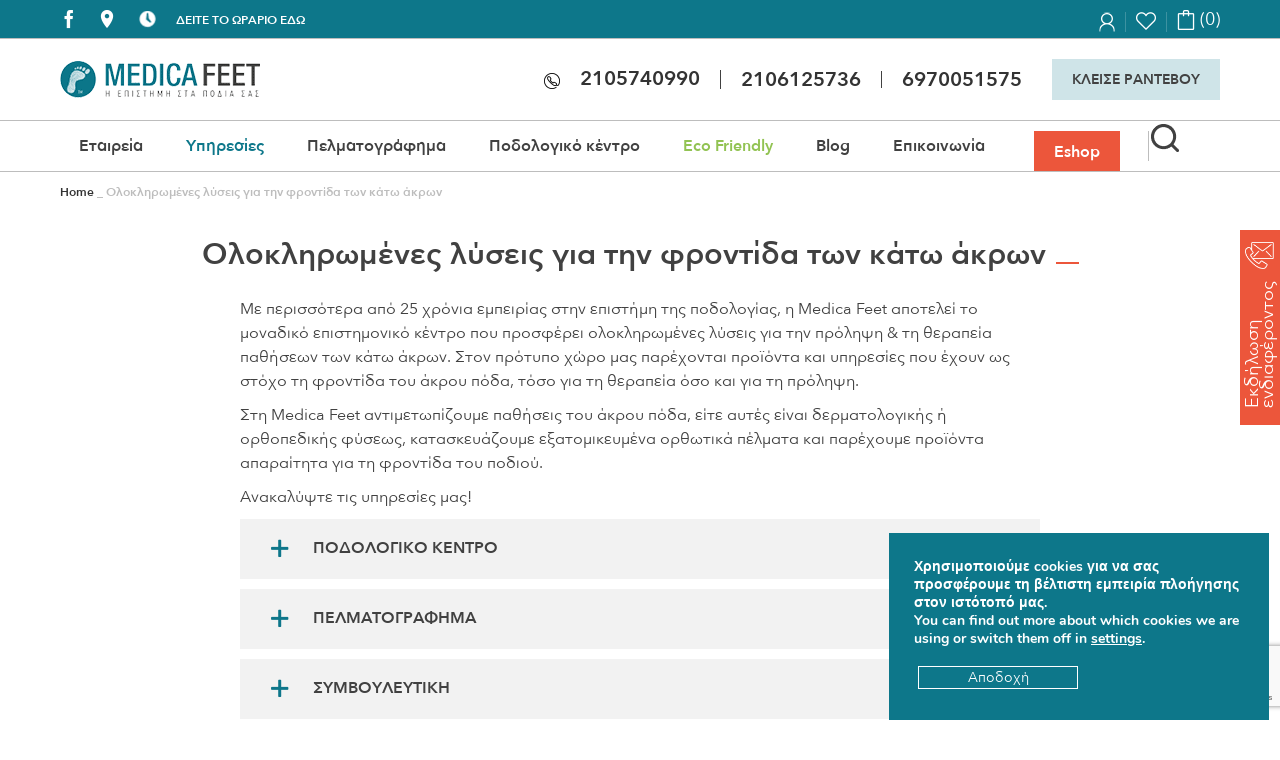

--- FILE ---
content_type: text/html; charset=UTF-8
request_url: https://www.medicafeet.com/medica-feet-olokliromenes-liseis-gia-tin-frontida-ton-kato-akron/
body_size: 47199
content:
<!DOCTYPE html>
<html class="avada-html-layout-wide avada-html-header-position-top avada-is-100-percent-template" lang="el" prefix="og: http://ogp.me/ns# fb: http://ogp.me/ns/fb#">
<head>
	<meta http-equiv="X-UA-Compatible" content="IE=edge" />
	<meta http-equiv="Content-Type" content="text/html; charset=utf-8"/>
	<meta name="viewport" content="width=device-width, initial-scale=1" />
					<script>document.documentElement.className = document.documentElement.className + ' yes-js js_active js'</script>
			<meta name='robots' content='index, follow, max-image-preview:large, max-snippet:-1, max-video-preview:-1' />
	<style>img:is([sizes="auto" i], [sizes^="auto," i]) { contain-intrinsic-size: 3000px 1500px }</style>
	
<!-- Google Tag Manager for WordPress by gtm4wp.com -->
<script data-cfasync="false" data-pagespeed-no-defer>
	var gtm4wp_datalayer_name = "dataLayer";
	var dataLayer = dataLayer || [];
	const gtm4wp_use_sku_instead = false;
	const gtm4wp_currency = 'EUR';
	const gtm4wp_product_per_impression = 10;
	const gtm4wp_clear_ecommerce = false;
	const gtm4wp_datalayer_max_timeout = 2000;
</script>
<!-- End Google Tag Manager for WordPress by gtm4wp.com -->
	<!-- This site is optimized with the Yoast SEO plugin v26.5 - https://yoast.com/wordpress/plugins/seo/ -->
	<title>Medica Feet | Ολοκληρωμένες λύσεις για την φροντίδα των κάτω άκρων</title>
	<meta name="description" content="Με περισσότερα από 25 χρόνια εμπειρίας στην επιστήμη της ποδολογίας, η Medica Feet αποτελεί το μοναδικό επιστημονικό κέντρο που προσφέρει..." />
	<link rel="canonical" href="https://www.medicafeet.com/medica-feet-olokliromenes-liseis-gia-tin-frontida-ton-kato-akron/" />
	<meta property="og:locale" content="el_GR" />
	<meta property="og:type" content="article" />
	<meta property="og:title" content="Medica Feet | Ολοκληρωμένες λύσεις για την φροντίδα των κάτω άκρων" />
	<meta property="og:description" content="Με περισσότερα από 25 χρόνια εμπειρίας στην επιστήμη της ποδολογίας, η Medica Feet αποτελεί το μοναδικό επιστημονικό κέντρο που προσφέρει..." />
	<meta property="og:url" content="https://www.medicafeet.com/medica-feet-olokliromenes-liseis-gia-tin-frontida-ton-kato-akron/" />
	<meta property="og:site_name" content="Medica Feet" />
	<meta property="article:modified_time" content="2021-03-05T12:31:10+00:00" />
	<meta property="og:image" content="https://www.medicafeet.com/wp-content/uploads/2020/09/pelmatografos-compact-medica-feet.png" />
	<meta property="og:image:width" content="1200" />
	<meta property="og:image:height" content="628" />
	<meta property="og:image:type" content="image/png" />
	<meta name="twitter:card" content="summary_large_image" />
	<meta name="twitter:label1" content="Εκτιμώμενος χρόνος ανάγνωσης" />
	<meta name="twitter:data1" content="5 λεπτά" />
	<script type="application/ld+json" class="yoast-schema-graph">{"@context":"https://schema.org","@graph":[{"@type":"WebPage","@id":"https://www.medicafeet.com/medica-feet-olokliromenes-liseis-gia-tin-frontida-ton-kato-akron/","url":"https://www.medicafeet.com/medica-feet-olokliromenes-liseis-gia-tin-frontida-ton-kato-akron/","name":"Medica Feet | Ολοκληρωμένες λύσεις για την φροντίδα των κάτω άκρων","isPartOf":{"@id":"https://www.medicafeet.com/#website"},"primaryImageOfPage":{"@id":"https://www.medicafeet.com/medica-feet-olokliromenes-liseis-gia-tin-frontida-ton-kato-akron/#primaryimage"},"image":{"@id":"https://www.medicafeet.com/medica-feet-olokliromenes-liseis-gia-tin-frontida-ton-kato-akron/#primaryimage"},"thumbnailUrl":"https://www.medicafeet.com/wp-content/uploads/2020/09/pelmatografos-compact-medica-feet.png","datePublished":"2021-02-19T14:44:31+00:00","dateModified":"2021-03-05T12:31:10+00:00","description":"Με περισσότερα από 25 χρόνια εμπειρίας στην επιστήμη της ποδολογίας, η Medica Feet αποτελεί το μοναδικό επιστημονικό κέντρο που προσφέρει...","breadcrumb":{"@id":"https://www.medicafeet.com/medica-feet-olokliromenes-liseis-gia-tin-frontida-ton-kato-akron/#breadcrumb"},"inLanguage":"el","potentialAction":[{"@type":"ReadAction","target":["https://www.medicafeet.com/medica-feet-olokliromenes-liseis-gia-tin-frontida-ton-kato-akron/"]}]},{"@type":"ImageObject","inLanguage":"el","@id":"https://www.medicafeet.com/medica-feet-olokliromenes-liseis-gia-tin-frontida-ton-kato-akron/#primaryimage","url":"https://www.medicafeet.com/wp-content/uploads/2020/09/pelmatografos-compact-medica-feet.png","contentUrl":"https://www.medicafeet.com/wp-content/uploads/2020/09/pelmatografos-compact-medica-feet.png","width":1200,"height":628,"caption":"pelmatografos compact medica feet"},{"@type":"BreadcrumbList","@id":"https://www.medicafeet.com/medica-feet-olokliromenes-liseis-gia-tin-frontida-ton-kato-akron/#breadcrumb","itemListElement":[{"@type":"ListItem","position":1,"name":"Home","item":"https://www.medicafeet.com/"},{"@type":"ListItem","position":2,"name":"Ολοκληρωμένες λύσεις για την φροντίδα των κάτω άκρων"}]},{"@type":"WebSite","@id":"https://www.medicafeet.com/#website","url":"https://www.medicafeet.com/","name":"Medica Feet","description":"Η επιστήμη στα πόδια σας!","publisher":{"@id":"https://www.medicafeet.com/#organization"},"potentialAction":[{"@type":"SearchAction","target":{"@type":"EntryPoint","urlTemplate":"https://www.medicafeet.com/?s={search_term_string}"},"query-input":{"@type":"PropertyValueSpecification","valueRequired":true,"valueName":"search_term_string"}}],"inLanguage":"el"},{"@type":"Organization","@id":"https://www.medicafeet.com/#organization","name":"Medica Feet","url":"https://www.medicafeet.com/","logo":{"@type":"ImageObject","inLanguage":"el","@id":"https://www.medicafeet.com/#/schema/logo/image/","url":"https://www.medicafeet.com/wp-content/uploads/2017/12/logo.png","contentUrl":"https://www.medicafeet.com/wp-content/uploads/2017/12/logo.png","width":200,"height":37,"caption":"Medica Feet"},"image":{"@id":"https://www.medicafeet.com/#/schema/logo/image/"}}]}</script>
	<!-- / Yoast SEO plugin. -->


<script type='application/javascript'  id='pys-version-script'>console.log('PixelYourSite Free version 11.1.4.1');</script>
<link rel='dns-prefetch' href='//cdn.jsdelivr.net' />
<link rel='dns-prefetch' href='//ajax.googleapis.com' />
<link rel='dns-prefetch' href='//fonts.googleapis.com' />
<link rel="alternate" type="application/rss+xml" title="Ροή RSS &raquo; Medica Feet" href="https://www.medicafeet.com/feed/" />
<link rel="alternate" type="application/rss+xml" title="Ροή Σχολίων &raquo; Medica Feet" href="https://www.medicafeet.com/comments/feed/" />
					<link rel="shortcut icon" href="https://www.medicafeet.com/wp-content/uploads/2018/01/favicon-16x16.png" type="image/x-icon" />
		
					<!-- Apple Touch Icon -->
			<link rel="apple-touch-icon" sizes="180x180" href="https://www.medicafeet.com/wp-content/uploads/2018/01/apple-114x114.png">
		
					<!-- Android Icon -->
			<link rel="icon" sizes="192x192" href="https://www.medicafeet.com/wp-content/uploads/2018/01/apple-57x57.png">
		
					<!-- MS Edge Icon -->
			<meta name="msapplication-TileImage" content="https://www.medicafeet.com/wp-content/uploads/2018/01/apple-72x72.png">
									<meta name="description" content="Ολοκληρωμένες λύσεις για την φροντίδα των κάτω άκρων  





Με περισσότερα από 25 χρόνια εμπειρίας στην επιστήμη της ποδολογίας, η Medica Feet αποτελεί το μοναδικό επιστημονικό κέντρο που προσφέρει ολοκληρωμένες λύσεις για την πρόληψη &amp; τη θεραπεία παθήσεων των κάτω άκρων. Στον πρότυπο χώρο μας παρέχονται προϊόντα και υπηρεσίες"/>
				
		<meta property="og:locale" content="el_GR"/>
		<meta property="og:type" content="article"/>
		<meta property="og:site_name" content="Medica Feet"/>
		<meta property="og:title" content="Medica Feet | Ολοκληρωμένες λύσεις για την φροντίδα των κάτω άκρων"/>
				<meta property="og:description" content="Ολοκληρωμένες λύσεις για την φροντίδα των κάτω άκρων  





Με περισσότερα από 25 χρόνια εμπειρίας στην επιστήμη της ποδολογίας, η Medica Feet αποτελεί το μοναδικό επιστημονικό κέντρο που προσφέρει ολοκληρωμένες λύσεις για την πρόληψη &amp; τη θεραπεία παθήσεων των κάτω άκρων. Στον πρότυπο χώρο μας παρέχονται προϊόντα και υπηρεσίες"/>
				<meta property="og:url" content="https://www.medicafeet.com/medica-feet-olokliromenes-liseis-gia-tin-frontida-ton-kato-akron/"/>
													<meta property="article:modified_time" content="2021-03-05T12:31:10+02:00"/>
											<meta property="og:image" content="https://www.medicafeet.com/wp-content/uploads/2020/09/pelmatografos-compact-medica-feet.png"/>
		<meta property="og:image:width" content="1200"/>
		<meta property="og:image:height" content="628"/>
		<meta property="og:image:type" content="image/png"/>
				<script type="text/javascript">
/* <![CDATA[ */
window._wpemojiSettings = {"baseUrl":"https:\/\/s.w.org\/images\/core\/emoji\/16.0.1\/72x72\/","ext":".png","svgUrl":"https:\/\/s.w.org\/images\/core\/emoji\/16.0.1\/svg\/","svgExt":".svg","source":{"concatemoji":"https:\/\/www.medicafeet.com\/wp-includes\/js\/wp-emoji-release.min.js?ver=6.8.3"}};
/*! This file is auto-generated */
!function(s,n){var o,i,e;function c(e){try{var t={supportTests:e,timestamp:(new Date).valueOf()};sessionStorage.setItem(o,JSON.stringify(t))}catch(e){}}function p(e,t,n){e.clearRect(0,0,e.canvas.width,e.canvas.height),e.fillText(t,0,0);var t=new Uint32Array(e.getImageData(0,0,e.canvas.width,e.canvas.height).data),a=(e.clearRect(0,0,e.canvas.width,e.canvas.height),e.fillText(n,0,0),new Uint32Array(e.getImageData(0,0,e.canvas.width,e.canvas.height).data));return t.every(function(e,t){return e===a[t]})}function u(e,t){e.clearRect(0,0,e.canvas.width,e.canvas.height),e.fillText(t,0,0);for(var n=e.getImageData(16,16,1,1),a=0;a<n.data.length;a++)if(0!==n.data[a])return!1;return!0}function f(e,t,n,a){switch(t){case"flag":return n(e,"\ud83c\udff3\ufe0f\u200d\u26a7\ufe0f","\ud83c\udff3\ufe0f\u200b\u26a7\ufe0f")?!1:!n(e,"\ud83c\udde8\ud83c\uddf6","\ud83c\udde8\u200b\ud83c\uddf6")&&!n(e,"\ud83c\udff4\udb40\udc67\udb40\udc62\udb40\udc65\udb40\udc6e\udb40\udc67\udb40\udc7f","\ud83c\udff4\u200b\udb40\udc67\u200b\udb40\udc62\u200b\udb40\udc65\u200b\udb40\udc6e\u200b\udb40\udc67\u200b\udb40\udc7f");case"emoji":return!a(e,"\ud83e\udedf")}return!1}function g(e,t,n,a){var r="undefined"!=typeof WorkerGlobalScope&&self instanceof WorkerGlobalScope?new OffscreenCanvas(300,150):s.createElement("canvas"),o=r.getContext("2d",{willReadFrequently:!0}),i=(o.textBaseline="top",o.font="600 32px Arial",{});return e.forEach(function(e){i[e]=t(o,e,n,a)}),i}function t(e){var t=s.createElement("script");t.src=e,t.defer=!0,s.head.appendChild(t)}"undefined"!=typeof Promise&&(o="wpEmojiSettingsSupports",i=["flag","emoji"],n.supports={everything:!0,everythingExceptFlag:!0},e=new Promise(function(e){s.addEventListener("DOMContentLoaded",e,{once:!0})}),new Promise(function(t){var n=function(){try{var e=JSON.parse(sessionStorage.getItem(o));if("object"==typeof e&&"number"==typeof e.timestamp&&(new Date).valueOf()<e.timestamp+604800&&"object"==typeof e.supportTests)return e.supportTests}catch(e){}return null}();if(!n){if("undefined"!=typeof Worker&&"undefined"!=typeof OffscreenCanvas&&"undefined"!=typeof URL&&URL.createObjectURL&&"undefined"!=typeof Blob)try{var e="postMessage("+g.toString()+"("+[JSON.stringify(i),f.toString(),p.toString(),u.toString()].join(",")+"));",a=new Blob([e],{type:"text/javascript"}),r=new Worker(URL.createObjectURL(a),{name:"wpTestEmojiSupports"});return void(r.onmessage=function(e){c(n=e.data),r.terminate(),t(n)})}catch(e){}c(n=g(i,f,p,u))}t(n)}).then(function(e){for(var t in e)n.supports[t]=e[t],n.supports.everything=n.supports.everything&&n.supports[t],"flag"!==t&&(n.supports.everythingExceptFlag=n.supports.everythingExceptFlag&&n.supports[t]);n.supports.everythingExceptFlag=n.supports.everythingExceptFlag&&!n.supports.flag,n.DOMReady=!1,n.readyCallback=function(){n.DOMReady=!0}}).then(function(){return e}).then(function(){var e;n.supports.everything||(n.readyCallback(),(e=n.source||{}).concatemoji?t(e.concatemoji):e.wpemoji&&e.twemoji&&(t(e.twemoji),t(e.wpemoji)))}))}((window,document),window._wpemojiSettings);
/* ]]> */
</script>
<style id='wp-emoji-styles-inline-css' type='text/css'>

	img.wp-smiley, img.emoji {
		display: inline !important;
		border: none !important;
		box-shadow: none !important;
		height: 1em !important;
		width: 1em !important;
		margin: 0 0.07em !important;
		vertical-align: -0.1em !important;
		background: none !important;
		padding: 0 !important;
	}
</style>
<link rel='stylesheet' id='wp-components-css' href='https://www.medicafeet.com/wp-includes/css/dist/components/style.min.css?ver=6.8.3' type='text/css' media='all' />
<link rel='stylesheet' id='wp-preferences-css' href='https://www.medicafeet.com/wp-includes/css/dist/preferences/style.min.css?ver=6.8.3' type='text/css' media='all' />
<link rel='stylesheet' id='wp-block-editor-css' href='https://www.medicafeet.com/wp-includes/css/dist/block-editor/style.min.css?ver=6.8.3' type='text/css' media='all' />
<link rel='stylesheet' id='popup-maker-block-library-style-css' href='https://www.medicafeet.com/wp-content/plugins/popup-maker/dist/packages/block-library-style.css?ver=dbea705cfafe089d65f1' type='text/css' media='all' />
<link rel='stylesheet' id='jquery-selectBox-css' href='https://www.medicafeet.com/wp-content/plugins/yith-woocommerce-wishlist/assets/css/jquery.selectBox.css?ver=1.2.0' type='text/css' media='all' />
<link rel='stylesheet' id='woocommerce_prettyPhoto_css-css' href='//www.medicafeet.com/wp-content/plugins/woocommerce/assets/css/prettyPhoto.css?ver=3.1.6' type='text/css' media='all' />
<link rel='stylesheet' id='yith-wcwl-main-css' href='https://www.medicafeet.com/wp-content/plugins/yith-woocommerce-wishlist/assets/css/style.css?ver=4.11.0' type='text/css' media='all' />
<style id='yith-wcwl-main-inline-css' type='text/css'>
 :root { --rounded-corners-radius: 16px; --add-to-cart-rounded-corners-radius: 16px; --feedback-duration: 3s } 
 :root { --rounded-corners-radius: 16px; --add-to-cart-rounded-corners-radius: 16px; --feedback-duration: 3s } 
</style>
<style id='responsive-menu-inline-css' type='text/css'>
/** This file is major component of this plugin so please don't try to edit here. */
#rmp_menu_trigger-6041 {
  width: 40px;
  height: 40px;
  position: absolute;
  top: 120px;
  border-radius: 5px;
  display: none;
  text-decoration: none;
  right: 2%;
  background: #0d778a;
  transition: transform 0.5s, background-color 0.5s;
}
#rmp_menu_trigger-6041:hover, #rmp_menu_trigger-6041:focus {
  background: #0d778a;
  text-decoration: unset;
}
#rmp_menu_trigger-6041.is-active {
  background: #0d778a;
}
#rmp_menu_trigger-6041 .rmp-trigger-box {
  width: 25px;
  color: #ffffff;
}
#rmp_menu_trigger-6041 .rmp-trigger-icon-active, #rmp_menu_trigger-6041 .rmp-trigger-text-open {
  display: none;
}
#rmp_menu_trigger-6041.is-active .rmp-trigger-icon-active, #rmp_menu_trigger-6041.is-active .rmp-trigger-text-open {
  display: inline;
}
#rmp_menu_trigger-6041.is-active .rmp-trigger-icon-inactive, #rmp_menu_trigger-6041.is-active .rmp-trigger-text {
  display: none;
}
#rmp_menu_trigger-6041 .rmp-trigger-label {
  color: #ffffff;
  pointer-events: none;
  line-height: 13px;
  font-family: inherit;
  font-size: 14px;
  display: inline;
  text-transform: inherit;
}
#rmp_menu_trigger-6041 .rmp-trigger-label.rmp-trigger-label-top {
  display: block;
  margin-bottom: 12px;
}
#rmp_menu_trigger-6041 .rmp-trigger-label.rmp-trigger-label-bottom {
  display: block;
  margin-top: 12px;
}
#rmp_menu_trigger-6041 .responsive-menu-pro-inner {
  display: block;
}
#rmp_menu_trigger-6041 .rmp-trigger-icon-inactive .rmp-font-icon {
  color: #ffffff;
}
#rmp_menu_trigger-6041 .responsive-menu-pro-inner, #rmp_menu_trigger-6041 .responsive-menu-pro-inner::before, #rmp_menu_trigger-6041 .responsive-menu-pro-inner::after {
  width: 25px;
  height: 3px;
  background-color: #ffffff;
  border-radius: 4px;
  position: absolute;
}
#rmp_menu_trigger-6041 .rmp-trigger-icon-active .rmp-font-icon {
  color: #ffffff;
}
#rmp_menu_trigger-6041.is-active .responsive-menu-pro-inner, #rmp_menu_trigger-6041.is-active .responsive-menu-pro-inner::before, #rmp_menu_trigger-6041.is-active .responsive-menu-pro-inner::after {
  background-color: #ffffff;
}
#rmp_menu_trigger-6041:hover .rmp-trigger-icon-inactive .rmp-font-icon {
  color: #ffffff;
}
#rmp_menu_trigger-6041:not(.is-active):hover .responsive-menu-pro-inner, #rmp_menu_trigger-6041:not(.is-active):hover .responsive-menu-pro-inner::before, #rmp_menu_trigger-6041:not(.is-active):hover .responsive-menu-pro-inner::after {
  background-color: #ffffff;
}
#rmp_menu_trigger-6041 .responsive-menu-pro-inner::before {
  top: 5px;
}
#rmp_menu_trigger-6041 .responsive-menu-pro-inner::after {
  bottom: 5px;
}
#rmp_menu_trigger-6041.is-active .responsive-menu-pro-inner::after {
  bottom: 0;
}
/* Hamburger menu styling */
@media screen and (max-width: 960px) {
  /** Menu Title Style */
  /** Menu Additional Content Style */
  .fusion-main-menu.fusion-ubermenu {
    display: none !important;
  }
  #rmp_menu_trigger-6041 {
    display: block;
  }
  #rmp-container-6041 {
    position: fixed;
    top: 0;
    margin: 0;
    transition: transform 0.5s;
    overflow: auto;
    display: block;
    width: 100%;
    background-color: #0d778a;
    background-image: url("");
    height: 100%;
    left: 0;
    padding-top: 0px;
    padding-left: 0px;
    padding-bottom: 0px;
    padding-right: 0px;
  }
  #rmp-menu-wrap-6041 {
    padding-top: 0px;
    padding-left: 0px;
    padding-bottom: 0px;
    padding-right: 0px;
    background-color: #0d778a;
  }
  #rmp-menu-wrap-6041 .rmp-menu, #rmp-menu-wrap-6041 .rmp-submenu {
    width: 100%;
    box-sizing: border-box;
    margin: 0;
    padding: 0;
  }
  #rmp-menu-wrap-6041 .rmp-submenu-depth-1 .rmp-menu-item-link {
    padding-left: 10%;
  }
  #rmp-menu-wrap-6041 .rmp-submenu-depth-2 .rmp-menu-item-link {
    padding-left: 15%;
  }
  #rmp-menu-wrap-6041 .rmp-submenu-depth-3 .rmp-menu-item-link {
    padding-left: 20%;
  }
  #rmp-menu-wrap-6041 .rmp-submenu-depth-4 .rmp-menu-item-link {
    padding-left: 25%;
  }
  #rmp-menu-wrap-6041 .rmp-submenu.rmp-submenu-open {
    display: block;
  }
  #rmp-menu-wrap-6041 .rmp-menu-item {
    width: 100%;
    list-style: none;
    margin: 0;
  }
  #rmp-menu-wrap-6041 .rmp-menu-item-link {
    height: 40px;
    line-height: 40px;
    font-size: 13px;
    border-bottom: 1px solid #0d778a;
    font-family: inherit;
    color: #ffffff;
    text-align: left;
    background-color: #0d778a;
    font-weight: normal;
    letter-spacing: 0px;
    display: block;
    box-sizing: border-box;
    width: 100%;
    text-decoration: none;
    position: relative;
    overflow: hidden;
    transition: background-color 0.5s, border-color 0.5s, 0.5s;
    padding: 0 5%;
    padding-right: 50px;
  }
  #rmp-menu-wrap-6041 .rmp-menu-item-link:after, #rmp-menu-wrap-6041 .rmp-menu-item-link:before {
    display: none;
  }
  #rmp-menu-wrap-6041 .rmp-menu-item-link:hover, #rmp-menu-wrap-6041 .rmp-menu-item-link:focus {
    color: #ffffff;
    border-color: #0d778a;
    background-color: #0d778a;
  }
  #rmp-menu-wrap-6041 .rmp-menu-item-link:focus {
    outline: none;
    border-color: unset;
    box-shadow: unset;
  }
  #rmp-menu-wrap-6041 .rmp-menu-item-link .rmp-font-icon {
    height: 40px;
    line-height: 40px;
    margin-right: 10px;
    font-size: 13px;
  }
  #rmp-menu-wrap-6041 .rmp-menu-current-item .rmp-menu-item-link {
    color: #ffffff;
    border-color: #0d778a;
    background-color: #0d778a;
  }
  #rmp-menu-wrap-6041 .rmp-menu-current-item .rmp-menu-item-link:hover, #rmp-menu-wrap-6041 .rmp-menu-current-item .rmp-menu-item-link:focus {
    color: #ffffff;
    border-color: #0d778a;
    background-color: #0d778a;
  }
  #rmp-menu-wrap-6041 .rmp-menu-subarrow {
    position: absolute;
    top: 0;
    bottom: 0;
    text-align: center;
    overflow: hidden;
    background-size: cover;
    overflow: hidden;
    right: 0;
    border-left-style: solid;
    border-left-color: #0d778a;
    border-left-width: 1px;
    height: 40px;
    width: 40px;
    color: #ffffff;
    background-color: #0d778a;
  }
  #rmp-menu-wrap-6041 .rmp-menu-subarrow svg {
    fill: #ffffff;
  }
  #rmp-menu-wrap-6041 .rmp-menu-subarrow:hover {
    color: #ffffff;
    border-color: #0d778a;
    background-color: #0d778a;
  }
  #rmp-menu-wrap-6041 .rmp-menu-subarrow:hover svg {
    fill: #ffffff;
  }
  #rmp-menu-wrap-6041 .rmp-menu-subarrow .rmp-font-icon {
    margin-right: unset;
  }
  #rmp-menu-wrap-6041 .rmp-menu-subarrow * {
    vertical-align: middle;
    line-height: 40px;
  }
  #rmp-menu-wrap-6041 .rmp-menu-subarrow-active {
    display: block;
    background-size: cover;
    color: #ffffff;
    border-color: #0d778a;
    background-color: #0d778a;
  }
  #rmp-menu-wrap-6041 .rmp-menu-subarrow-active svg {
    fill: #ffffff;
  }
  #rmp-menu-wrap-6041 .rmp-menu-subarrow-active:hover {
    color: #ffffff;
    border-color: #0d778a;
    background-color: #0d778a;
  }
  #rmp-menu-wrap-6041 .rmp-menu-subarrow-active:hover svg {
    fill: #ffffff;
  }
  #rmp-menu-wrap-6041 .rmp-submenu {
    display: none;
  }
  #rmp-menu-wrap-6041 .rmp-submenu .rmp-menu-item-link {
    height: 40px;
    line-height: 40px;
    letter-spacing: 0px;
    font-size: 13px;
    border-bottom: 1px solid #0d778a;
    font-family: inherit;
    font-weight: normal;
    color: #ffffff;
    text-align: left;
    background-color: #0d778a;
  }
  #rmp-menu-wrap-6041 .rmp-submenu .rmp-menu-item-link:hover, #rmp-menu-wrap-6041 .rmp-submenu .rmp-menu-item-link:focus {
    color: #ffffff;
    border-color: #0d778a;
    background-color: #0d778a;
  }
  #rmp-menu-wrap-6041 .rmp-submenu .rmp-menu-current-item .rmp-menu-item-link {
    color: #ffffff;
    border-color: #0d778a;
    background-color: #0d778a;
  }
  #rmp-menu-wrap-6041 .rmp-submenu .rmp-menu-current-item .rmp-menu-item-link:hover, #rmp-menu-wrap-6041 .rmp-submenu .rmp-menu-current-item .rmp-menu-item-link:focus {
    color: #ffffff;
    border-color: #0d778a;
    background-color: #0d778a;
  }
  #rmp-menu-wrap-6041 .rmp-submenu .rmp-menu-subarrow {
    right: 0;
    border-right: unset;
    border-left-style: solid;
    border-left-color: #1d4354;
    border-left-width: 0px;
    height: 39px;
    line-height: 39px;
    width: 40px;
    color: #fff;
    background-color: inherit;
  }
  #rmp-menu-wrap-6041 .rmp-submenu .rmp-menu-subarrow:hover {
    color: #fff;
    border-color: #3f3f3f;
    background-color: inherit;
  }
  #rmp-menu-wrap-6041 .rmp-submenu .rmp-menu-subarrow-active {
    color: #fff;
    border-color: #1d4354;
    background-color: inherit;
  }
  #rmp-menu-wrap-6041 .rmp-submenu .rmp-menu-subarrow-active:hover {
    color: #fff;
    border-color: #3f3f3f;
    background-color: inherit;
  }
  #rmp-menu-wrap-6041 .rmp-menu-item-description {
    margin: 0;
    padding: 5px 5%;
    opacity: 0.8;
    color: #ffffff;
  }
  #rmp-search-box-6041 {
    display: block;
    padding-top: 0px;
    padding-left: 5%;
    padding-bottom: 0px;
    padding-right: 5%;
  }
  #rmp-search-box-6041 .rmp-search-form {
    margin: 0;
  }
  #rmp-search-box-6041 .rmp-search-box {
    background: #ffffff;
    border: 1px solid #dadada;
    color: #333333;
    width: 100%;
    padding: 0 5%;
    border-radius: 30px;
    height: 45px;
    -webkit-appearance: none;
  }
  #rmp-search-box-6041 .rmp-search-box::placeholder {
    color: #c7c7cd;
  }
  #rmp-search-box-6041 .rmp-search-box:focus {
    background-color: #ffffff;
    outline: 2px solid #dadada;
    color: #333333;
  }
  #rmp-menu-title-6041 {
    background-color: #0d778a;
    color: #ffffff;
    text-align: left;
    font-size: 13px;
    padding-top: 10%;
    padding-left: 5%;
    padding-bottom: 0%;
    padding-right: 5%;
    font-weight: 400;
    transition: background-color 0.5s, border-color 0.5s, color 0.5s;
  }
  #rmp-menu-title-6041:hover {
    background-color: #0d778a;
    color: #ffffff;
  }
  #rmp-menu-title-6041 > .rmp-menu-title-link {
    color: #ffffff;
    width: 100%;
    background-color: unset;
    text-decoration: none;
  }
  #rmp-menu-title-6041 > .rmp-menu-title-link:hover {
    color: #ffffff;
  }
  #rmp-menu-title-6041 .rmp-font-icon {
    font-size: 13px;
  }
  #rmp-menu-additional-content-6041 {
    padding-top: 0px;
    padding-left: 5%;
    padding-bottom: 0px;
    padding-right: 5%;
    color: #ffffff;
    text-align: center;
    font-size: 16px;
  }
}
/**
This file contents common styling of menus.
*/
.rmp-container {
  display: none;
  visibility: visible;
  padding: 0px 0px 0px 0px;
  z-index: 99998;
  transition: all 0.3s;
  /** Scrolling bar in menu setting box **/
}
.rmp-container.rmp-fade-top, .rmp-container.rmp-fade-left, .rmp-container.rmp-fade-right, .rmp-container.rmp-fade-bottom {
  display: none;
}
.rmp-container.rmp-slide-left, .rmp-container.rmp-push-left {
  transform: translateX(-100%);
  -ms-transform: translateX(-100%);
  -webkit-transform: translateX(-100%);
  -moz-transform: translateX(-100%);
}
.rmp-container.rmp-slide-left.rmp-menu-open, .rmp-container.rmp-push-left.rmp-menu-open {
  transform: translateX(0);
  -ms-transform: translateX(0);
  -webkit-transform: translateX(0);
  -moz-transform: translateX(0);
}
.rmp-container.rmp-slide-right, .rmp-container.rmp-push-right {
  transform: translateX(100%);
  -ms-transform: translateX(100%);
  -webkit-transform: translateX(100%);
  -moz-transform: translateX(100%);
}
.rmp-container.rmp-slide-right.rmp-menu-open, .rmp-container.rmp-push-right.rmp-menu-open {
  transform: translateX(0);
  -ms-transform: translateX(0);
  -webkit-transform: translateX(0);
  -moz-transform: translateX(0);
}
.rmp-container.rmp-slide-top, .rmp-container.rmp-push-top {
  transform: translateY(-100%);
  -ms-transform: translateY(-100%);
  -webkit-transform: translateY(-100%);
  -moz-transform: translateY(-100%);
}
.rmp-container.rmp-slide-top.rmp-menu-open, .rmp-container.rmp-push-top.rmp-menu-open {
  transform: translateY(0);
  -ms-transform: translateY(0);
  -webkit-transform: translateY(0);
  -moz-transform: translateY(0);
}
.rmp-container.rmp-slide-bottom, .rmp-container.rmp-push-bottom {
  transform: translateY(100%);
  -ms-transform: translateY(100%);
  -webkit-transform: translateY(100%);
  -moz-transform: translateY(100%);
}
.rmp-container.rmp-slide-bottom.rmp-menu-open, .rmp-container.rmp-push-bottom.rmp-menu-open {
  transform: translateX(0);
  -ms-transform: translateX(0);
  -webkit-transform: translateX(0);
  -moz-transform: translateX(0);
}
.rmp-container::-webkit-scrollbar {
  width: 0px;
}
.rmp-container ::-webkit-scrollbar-track {
  box-shadow: inset 0 0 5px transparent;
}
.rmp-container ::-webkit-scrollbar-thumb {
  background: transparent;
}
.rmp-container ::-webkit-scrollbar-thumb:hover {
  background: transparent;
}
.rmp-container .rmp-menu-wrap .rmp-menu {
  transition: none;
  border-radius: 0;
  box-shadow: none;
  background: none;
  border: 0;
  bottom: auto;
  box-sizing: border-box;
  clip: auto;
  color: #666;
  display: block;
  float: none;
  font-family: inherit;
  font-size: 14px;
  height: auto;
  left: auto;
  line-height: 1.7;
  list-style-type: none;
  margin: 0;
  min-height: auto;
  max-height: none;
  opacity: 1;
  outline: none;
  overflow: visible;
  padding: 0;
  position: relative;
  pointer-events: auto;
  right: auto;
  text-align: left;
  text-decoration: none;
  text-indent: 0;
  text-transform: none;
  transform: none;
  top: auto;
  visibility: inherit;
  width: auto;
  word-wrap: break-word;
  white-space: normal;
}
.rmp-container .rmp-menu-additional-content {
  display: block;
  word-break: break-word;
}
.rmp-container .rmp-menu-title {
  display: flex;
  flex-direction: column;
}
.rmp-container .rmp-menu-title .rmp-menu-title-image {
  max-width: 100%;
  margin-bottom: 15px;
  display: block;
  margin: auto;
  margin-bottom: 15px;
}
button.rmp_menu_trigger {
  z-index: 999999;
  overflow: hidden;
  outline: none;
  border: 0;
  display: none;
  margin: 0;
  transition: transform 0.5s, background-color 0.5s;
  padding: 0;
}
button.rmp_menu_trigger .responsive-menu-pro-inner::before, button.rmp_menu_trigger .responsive-menu-pro-inner::after {
  content: "";
  display: block;
}
button.rmp_menu_trigger .responsive-menu-pro-inner::before {
  top: 10px;
}
button.rmp_menu_trigger .responsive-menu-pro-inner::after {
  bottom: 10px;
}
button.rmp_menu_trigger .rmp-trigger-box {
  width: 40px;
  display: inline-block;
  position: relative;
  pointer-events: none;
  vertical-align: super;
}
.admin-bar .rmp-container, .admin-bar .rmp_menu_trigger {
  margin-top: 32px !important;
}
@media screen and (max-width: 782px) {
  .admin-bar .rmp-container, .admin-bar .rmp_menu_trigger {
    margin-top: 46px !important;
  }
}
/*  Menu Trigger Boring Animation */
.rmp-menu-trigger-boring .responsive-menu-pro-inner {
  transition-property: none;
}
.rmp-menu-trigger-boring .responsive-menu-pro-inner::after, .rmp-menu-trigger-boring .responsive-menu-pro-inner::before {
  transition-property: none;
}
.rmp-menu-trigger-boring.is-active .responsive-menu-pro-inner {
  transform: rotate(45deg);
}
.rmp-menu-trigger-boring.is-active .responsive-menu-pro-inner:before {
  top: 0;
  opacity: 0;
}
.rmp-menu-trigger-boring.is-active .responsive-menu-pro-inner:after {
  bottom: 0;
  transform: rotate(-90deg);
}

</style>
<link rel='stylesheet' id='dashicons-css' href='https://www.medicafeet.com/wp-includes/css/dashicons.min.css?ver=6.8.3' type='text/css' media='all' />
<style id='dashicons-inline-css' type='text/css'>
[data-font="Dashicons"]:before {font-family: 'Dashicons' !important;content: attr(data-icon) !important;speak: none !important;font-weight: normal !important;font-variant: normal !important;text-transform: none !important;line-height: 1 !important;font-style: normal !important;-webkit-font-smoothing: antialiased !important;-moz-osx-font-smoothing: grayscale !important;}
</style>
<link rel='stylesheet' id='jquery-ui-style-css' href='//ajax.googleapis.com/ajax/libs/jqueryui/1.13.3/themes/smoothness/jquery-ui.min.css?ver=6.8.3' type='text/css' media='all' />
<link rel='stylesheet' id='wc-bookings-styles-css' href='https://www.medicafeet.com/wp-content/plugins/woocommerce-bookings/assets/css/frontend.css?ver=1.10.11' type='text/css' media='all' />
<link rel='stylesheet' id='woof-css' href='https://www.medicafeet.com/wp-content/plugins/woocommerce-products-filter/css/front.css?ver=1.3.7.3' type='text/css' media='all' />
<style id='woof-inline-css' type='text/css'>

.woof_products_top_panel li span, .woof_products_top_panel2 li span{background: url(https://www.medicafeet.com/wp-content/plugins/woocommerce-products-filter/img/delete.png);background-size: 14px 14px;background-repeat: no-repeat;background-position: right;}
.woof_edit_view{
                    display: none;
                }

</style>
<link rel='stylesheet' id='chosen-drop-down-css' href='https://www.medicafeet.com/wp-content/plugins/woocommerce-products-filter/js/chosen/chosen.min.css?ver=1.3.7.3' type='text/css' media='all' />
<link rel='stylesheet' id='woof_by_author_html_items-css' href='https://www.medicafeet.com/wp-content/plugins/woocommerce-products-filter/ext/by_author/css/by_author.css?ver=1.3.7.3' type='text/css' media='all' />
<link rel='stylesheet' id='woof_by_instock_html_items-css' href='https://www.medicafeet.com/wp-content/plugins/woocommerce-products-filter/ext/by_instock/css/by_instock.css?ver=1.3.7.3' type='text/css' media='all' />
<link rel='stylesheet' id='woof_by_onsales_html_items-css' href='https://www.medicafeet.com/wp-content/plugins/woocommerce-products-filter/ext/by_onsales/css/by_onsales.css?ver=1.3.7.3' type='text/css' media='all' />
<link rel='stylesheet' id='woof_by_text_html_items-css' href='https://www.medicafeet.com/wp-content/plugins/woocommerce-products-filter/ext/by_text/assets/css/front.css?ver=1.3.7.3' type='text/css' media='all' />
<link rel='stylesheet' id='woof_label_html_items-css' href='https://www.medicafeet.com/wp-content/plugins/woocommerce-products-filter/ext/label/css/html_types/label.css?ver=1.3.7.3' type='text/css' media='all' />
<link rel='stylesheet' id='woof_select_radio_check_html_items-css' href='https://www.medicafeet.com/wp-content/plugins/woocommerce-products-filter/ext/select_radio_check/css/html_types/select_radio_check.css?ver=1.3.7.3' type='text/css' media='all' />
<link rel='stylesheet' id='woof_sd_html_items_checkbox-css' href='https://www.medicafeet.com/wp-content/plugins/woocommerce-products-filter/ext/smart_designer/css/elements/checkbox.css?ver=1.3.7.3' type='text/css' media='all' />
<link rel='stylesheet' id='woof_sd_html_items_radio-css' href='https://www.medicafeet.com/wp-content/plugins/woocommerce-products-filter/ext/smart_designer/css/elements/radio.css?ver=1.3.7.3' type='text/css' media='all' />
<link rel='stylesheet' id='woof_sd_html_items_switcher-css' href='https://www.medicafeet.com/wp-content/plugins/woocommerce-products-filter/ext/smart_designer/css/elements/switcher.css?ver=1.3.7.3' type='text/css' media='all' />
<link rel='stylesheet' id='woof_sd_html_items_color-css' href='https://www.medicafeet.com/wp-content/plugins/woocommerce-products-filter/ext/smart_designer/css/elements/color.css?ver=1.3.7.3' type='text/css' media='all' />
<link rel='stylesheet' id='woof_sd_html_items_tooltip-css' href='https://www.medicafeet.com/wp-content/plugins/woocommerce-products-filter/ext/smart_designer/css/tooltip.css?ver=1.3.7.3' type='text/css' media='all' />
<link rel='stylesheet' id='woof_sd_html_items_front-css' href='https://www.medicafeet.com/wp-content/plugins/woocommerce-products-filter/ext/smart_designer/css/front.css?ver=1.3.7.3' type='text/css' media='all' />
<link rel='stylesheet' id='woof-switcher23-css' href='https://www.medicafeet.com/wp-content/plugins/woocommerce-products-filter/css/switcher.css?ver=1.3.7.3' type='text/css' media='all' />
<style id='woocommerce-inline-inline-css' type='text/css'>
.woocommerce form .form-row .required { visibility: visible; }
</style>
<link rel='stylesheet' id='wpos-slick-style-css' href='https://www.medicafeet.com/wp-content/plugins/wp-responsive-recent-post-slider/assets/css/slick.css?ver=3.7.1' type='text/css' media='all' />
<link rel='stylesheet' id='wppsac-public-style-css' href='https://www.medicafeet.com/wp-content/plugins/wp-responsive-recent-post-slider/assets/css/recent-post-style.css?ver=3.7.1' type='text/css' media='all' />
<link rel='stylesheet' id='wcqv_remodal_default_css-css' href='https://www.medicafeet.com/wp-content/plugins/woo-quick-view/css/style.css?ver=6.8.3' type='text/css' media='all' />
<style id='wcqv_remodal_default_css-inline-css' type='text/css'>

	    .remodal .remodal-close{
	    	color:#95979c;
	    }
	    .remodal .remodal-close:hover{
	    	background-color:#4C6298;
	    }
	    .woocommerce .remodal{
	    	background-color:#fff;
	    }
	    .wcqv_prev h4,.wcqv_next h4{
	    	color :#fff;
	    }
	    .wcqv_prev,.wcqv_next{
	    	background :rgba(255, 255, 255, 0.2);
	    }
        .woocommerce a.quick_view{
            background-color: #95979c ;
        }
</style>
<link rel='stylesheet' id='ywcca_accordion_style-css' href='https://www.medicafeet.com/wp-content/plugins/yith-woocommerce-category-accordion/assets/css/ywcca_style.css?ver=1.0.18' type='text/css' media='all' />
<link rel='stylesheet' id='brands-styles-css' href='https://www.medicafeet.com/wp-content/plugins/woocommerce/assets/css/brands.css?ver=10.3.7' type='text/css' media='all' />
<link rel='stylesheet' id='mf-slick-css-css' href='https://cdn.jsdelivr.net/npm/slick-carousel@1.8.1/slick/slick.css?ver=1.8.1' type='text/css' media='all' />
<link rel='stylesheet' id='mf-slick-theme-css-css' href='https://cdn.jsdelivr.net/npm/slick-carousel@1.8.1/slick/slick-theme.css?ver=1.8.1' type='text/css' media='all' />
<link rel='stylesheet' id='wpb_wrps_google_fonts-css' href='//fonts.googleapis.com/css?family=Roboto+Condensed&#038;ver=6.8.3' type='text/css' media='all' />
<link rel='stylesheet' id='wpb_wrps_owl_carousel-css' href='https://www.medicafeet.com/wp-content/plugins/wpb-woocommerce-related-products-slider/assets/css/owl.carousel.css?ver=1.3.2' type='text/css' media='' />
<link rel='stylesheet' id='wpb_wrps_main_style-css' href='https://www.medicafeet.com/wp-content/plugins/wpb-woocommerce-related-products-slider/assets/css/main.css?ver=1.0' type='text/css' media='' />
<link rel='stylesheet' id='moove_gdpr_frontend-css' href='https://www.medicafeet.com/wp-content/plugins/gdpr-cookie-compliance/dist/styles/gdpr-main.css?ver=5.0.9' type='text/css' media='all' />
<style id='moove_gdpr_frontend-inline-css' type='text/css'>
#moove_gdpr_cookie_modal,#moove_gdpr_cookie_info_bar,.gdpr_cookie_settings_shortcode_content{font-family:&#039;Nunito&#039;,sans-serif}#moove_gdpr_save_popup_settings_button{background-color:#373737;color:#fff}#moove_gdpr_save_popup_settings_button:hover{background-color:#000}#moove_gdpr_cookie_info_bar .moove-gdpr-info-bar-container .moove-gdpr-info-bar-content a.mgbutton,#moove_gdpr_cookie_info_bar .moove-gdpr-info-bar-container .moove-gdpr-info-bar-content button.mgbutton{background-color:#0d778a}#moove_gdpr_cookie_modal .moove-gdpr-modal-content .moove-gdpr-modal-footer-content .moove-gdpr-button-holder a.mgbutton,#moove_gdpr_cookie_modal .moove-gdpr-modal-content .moove-gdpr-modal-footer-content .moove-gdpr-button-holder button.mgbutton,.gdpr_cookie_settings_shortcode_content .gdpr-shr-button.button-green{background-color:#0d778a;border-color:#0d778a}#moove_gdpr_cookie_modal .moove-gdpr-modal-content .moove-gdpr-modal-footer-content .moove-gdpr-button-holder a.mgbutton:hover,#moove_gdpr_cookie_modal .moove-gdpr-modal-content .moove-gdpr-modal-footer-content .moove-gdpr-button-holder button.mgbutton:hover,.gdpr_cookie_settings_shortcode_content .gdpr-shr-button.button-green:hover{background-color:#fff;color:#0d778a}#moove_gdpr_cookie_modal .moove-gdpr-modal-content .moove-gdpr-modal-close i,#moove_gdpr_cookie_modal .moove-gdpr-modal-content .moove-gdpr-modal-close span.gdpr-icon{background-color:#0d778a;border:1px solid #0d778a}#moove_gdpr_cookie_info_bar span.moove-gdpr-infobar-allow-all.focus-g,#moove_gdpr_cookie_info_bar span.moove-gdpr-infobar-allow-all:focus,#moove_gdpr_cookie_info_bar button.moove-gdpr-infobar-allow-all.focus-g,#moove_gdpr_cookie_info_bar button.moove-gdpr-infobar-allow-all:focus,#moove_gdpr_cookie_info_bar span.moove-gdpr-infobar-reject-btn.focus-g,#moove_gdpr_cookie_info_bar span.moove-gdpr-infobar-reject-btn:focus,#moove_gdpr_cookie_info_bar button.moove-gdpr-infobar-reject-btn.focus-g,#moove_gdpr_cookie_info_bar button.moove-gdpr-infobar-reject-btn:focus,#moove_gdpr_cookie_info_bar span.change-settings-button.focus-g,#moove_gdpr_cookie_info_bar span.change-settings-button:focus,#moove_gdpr_cookie_info_bar button.change-settings-button.focus-g,#moove_gdpr_cookie_info_bar button.change-settings-button:focus{-webkit-box-shadow:0 0 1px 3px #0d778a;-moz-box-shadow:0 0 1px 3px #0d778a;box-shadow:0 0 1px 3px #0d778a}#moove_gdpr_cookie_modal .moove-gdpr-modal-content .moove-gdpr-modal-close i:hover,#moove_gdpr_cookie_modal .moove-gdpr-modal-content .moove-gdpr-modal-close span.gdpr-icon:hover,#moove_gdpr_cookie_info_bar span[data-href]>u.change-settings-button{color:#0d778a}#moove_gdpr_cookie_modal .moove-gdpr-modal-content .moove-gdpr-modal-left-content #moove-gdpr-menu li.menu-item-selected a span.gdpr-icon,#moove_gdpr_cookie_modal .moove-gdpr-modal-content .moove-gdpr-modal-left-content #moove-gdpr-menu li.menu-item-selected button span.gdpr-icon{color:inherit}#moove_gdpr_cookie_modal .moove-gdpr-modal-content .moove-gdpr-modal-left-content #moove-gdpr-menu li a span.gdpr-icon,#moove_gdpr_cookie_modal .moove-gdpr-modal-content .moove-gdpr-modal-left-content #moove-gdpr-menu li button span.gdpr-icon{color:inherit}#moove_gdpr_cookie_modal .gdpr-acc-link{line-height:0;font-size:0;color:transparent;position:absolute}#moove_gdpr_cookie_modal .moove-gdpr-modal-content .moove-gdpr-modal-close:hover i,#moove_gdpr_cookie_modal .moove-gdpr-modal-content .moove-gdpr-modal-left-content #moove-gdpr-menu li a,#moove_gdpr_cookie_modal .moove-gdpr-modal-content .moove-gdpr-modal-left-content #moove-gdpr-menu li button,#moove_gdpr_cookie_modal .moove-gdpr-modal-content .moove-gdpr-modal-left-content #moove-gdpr-menu li button i,#moove_gdpr_cookie_modal .moove-gdpr-modal-content .moove-gdpr-modal-left-content #moove-gdpr-menu li a i,#moove_gdpr_cookie_modal .moove-gdpr-modal-content .moove-gdpr-tab-main .moove-gdpr-tab-main-content a:hover,#moove_gdpr_cookie_info_bar.moove-gdpr-dark-scheme .moove-gdpr-info-bar-container .moove-gdpr-info-bar-content a.mgbutton:hover,#moove_gdpr_cookie_info_bar.moove-gdpr-dark-scheme .moove-gdpr-info-bar-container .moove-gdpr-info-bar-content button.mgbutton:hover,#moove_gdpr_cookie_info_bar.moove-gdpr-dark-scheme .moove-gdpr-info-bar-container .moove-gdpr-info-bar-content a:hover,#moove_gdpr_cookie_info_bar.moove-gdpr-dark-scheme .moove-gdpr-info-bar-container .moove-gdpr-info-bar-content button:hover,#moove_gdpr_cookie_info_bar.moove-gdpr-dark-scheme .moove-gdpr-info-bar-container .moove-gdpr-info-bar-content span.change-settings-button:hover,#moove_gdpr_cookie_info_bar.moove-gdpr-dark-scheme .moove-gdpr-info-bar-container .moove-gdpr-info-bar-content button.change-settings-button:hover,#moove_gdpr_cookie_info_bar.moove-gdpr-dark-scheme .moove-gdpr-info-bar-container .moove-gdpr-info-bar-content u.change-settings-button:hover,#moove_gdpr_cookie_info_bar span[data-href]>u.change-settings-button,#moove_gdpr_cookie_info_bar.moove-gdpr-dark-scheme .moove-gdpr-info-bar-container .moove-gdpr-info-bar-content a.mgbutton.focus-g,#moove_gdpr_cookie_info_bar.moove-gdpr-dark-scheme .moove-gdpr-info-bar-container .moove-gdpr-info-bar-content button.mgbutton.focus-g,#moove_gdpr_cookie_info_bar.moove-gdpr-dark-scheme .moove-gdpr-info-bar-container .moove-gdpr-info-bar-content a.focus-g,#moove_gdpr_cookie_info_bar.moove-gdpr-dark-scheme .moove-gdpr-info-bar-container .moove-gdpr-info-bar-content button.focus-g,#moove_gdpr_cookie_info_bar.moove-gdpr-dark-scheme .moove-gdpr-info-bar-container .moove-gdpr-info-bar-content a.mgbutton:focus,#moove_gdpr_cookie_info_bar.moove-gdpr-dark-scheme .moove-gdpr-info-bar-container .moove-gdpr-info-bar-content button.mgbutton:focus,#moove_gdpr_cookie_info_bar.moove-gdpr-dark-scheme .moove-gdpr-info-bar-container .moove-gdpr-info-bar-content a:focus,#moove_gdpr_cookie_info_bar.moove-gdpr-dark-scheme .moove-gdpr-info-bar-container .moove-gdpr-info-bar-content button:focus,#moove_gdpr_cookie_info_bar.moove-gdpr-dark-scheme .moove-gdpr-info-bar-container .moove-gdpr-info-bar-content span.change-settings-button.focus-g,span.change-settings-button:focus,button.change-settings-button.focus-g,button.change-settings-button:focus,#moove_gdpr_cookie_info_bar.moove-gdpr-dark-scheme .moove-gdpr-info-bar-container .moove-gdpr-info-bar-content u.change-settings-button.focus-g,#moove_gdpr_cookie_info_bar.moove-gdpr-dark-scheme .moove-gdpr-info-bar-container .moove-gdpr-info-bar-content u.change-settings-button:focus{color:#0d778a}#moove_gdpr_cookie_modal .moove-gdpr-branding.focus-g span,#moove_gdpr_cookie_modal .moove-gdpr-modal-content .moove-gdpr-tab-main a.focus-g,#moove_gdpr_cookie_modal .moove-gdpr-modal-content .moove-gdpr-tab-main .gdpr-cd-details-toggle.focus-g{color:#0d778a}#moove_gdpr_cookie_modal.gdpr_lightbox-hide{display:none}
</style>
<link rel='stylesheet' id='fusion-dynamic-css-css' href='https://www.medicafeet.com/wp-content/uploads/fusion-styles/6ef45845532328ba85f818dc702a8cb4.min.css?ver=3.14' type='text/css' media='all' />
<script type="text/template" id="tmpl-variation-template">
	<div class="woocommerce-variation-description">{{{ data.variation.variation_description }}}</div>
	<div class="woocommerce-variation-price">{{{ data.variation.price_html }}}</div>
	<div class="woocommerce-variation-availability">{{{ data.variation.availability_html }}}</div>
</script>
<script type="text/template" id="tmpl-unavailable-variation-template">
	<p role="alert">Λυπούμαστε, αυτό το προϊόν δεν είναι διαθέσιμο. Παρακαλούμε, επιλέξτε έναν διαφορετικό συνδυασμό.</p>
</script>
<script type="text/javascript" id="woof-husky-js-extra">
/* <![CDATA[ */
var woof_husky_txt = {"ajax_url":"https:\/\/www.medicafeet.com\/wp-admin\/admin-ajax.php","plugin_uri":"https:\/\/www.medicafeet.com\/wp-content\/plugins\/woocommerce-products-filter\/ext\/by_text\/","loader":"https:\/\/www.medicafeet.com\/wp-content\/plugins\/woocommerce-products-filter\/ext\/by_text\/assets\/img\/ajax-loader.gif","not_found":"Nothing found!","prev":"Prev","next":"Next","site_link":"https:\/\/www.medicafeet.com","default_data":{"placeholder":"","behavior":"title","search_by_full_word":0,"autocomplete":1,"how_to_open_links":0,"taxonomy_compatibility":0,"sku_compatibility":0,"custom_fields":"","search_desc_variant":0,"view_text_length":10,"min_symbols":3,"max_posts":10,"image":"","notes_for_customer":"","template":"default","max_open_height":300,"page":0}};
/* ]]> */
</script>
<script type="text/javascript" src="https://www.medicafeet.com/wp-content/plugins/woocommerce-products-filter/ext/by_text/assets/js/husky.js?ver=1.3.7.3" id="woof-husky-js"></script>
<script type="text/javascript" id="jquery-core-js-extra">
/* <![CDATA[ */
var pysFacebookRest = {"restApiUrl":"https:\/\/www.medicafeet.com\/wp-json\/pys-facebook\/v1\/event","debug":""};
/* ]]> */
</script>
<script type="text/javascript" src="https://www.medicafeet.com/wp-includes/js/jquery/jquery.min.js?ver=3.7.1" id="jquery-core-js"></script>
<script type="text/javascript" src="https://www.medicafeet.com/wp-includes/js/jquery/jquery-migrate.min.js?ver=3.4.1" id="jquery-migrate-js"></script>
<script type="text/javascript" src="https://www.medicafeet.com/wp-content/plugins/jquery-remove-upcase-accents/js/jquery.remove-upcase-accents.js?ver=1.1.1" id="jquery-remove-upcase-accents-js"></script>
<script type="text/javascript" id="rmp_menu_scripts-js-extra">
/* <![CDATA[ */
var rmp_menu = {"ajaxURL":"https:\/\/www.medicafeet.com\/wp-admin\/admin-ajax.php","wp_nonce":"84409e6455","menu":[{"menu_theme":"Default","theme_type":"default","theme_location_menu":"0","submenu_submenu_arrow_width":"40","submenu_submenu_arrow_width_unit":"px","submenu_submenu_arrow_height":"39","submenu_submenu_arrow_height_unit":"px","submenu_arrow_position":"right","submenu_sub_arrow_background_colour":"","submenu_sub_arrow_background_hover_colour":"","submenu_sub_arrow_background_colour_active":"","submenu_sub_arrow_background_hover_colour_active":"","submenu_sub_arrow_border_width":"","submenu_sub_arrow_border_width_unit":"px","submenu_sub_arrow_border_colour":"#1d4354","submenu_sub_arrow_border_hover_colour":"#3f3f3f","submenu_sub_arrow_border_colour_active":"#1d4354","submenu_sub_arrow_border_hover_colour_active":"#3f3f3f","submenu_sub_arrow_shape_colour":"#fff","submenu_sub_arrow_shape_hover_colour":"#fff","submenu_sub_arrow_shape_colour_active":"#fff","submenu_sub_arrow_shape_hover_colour_active":"#fff","use_header_bar":"off","header_bar_items_order":{"logo":"off","title":"on","additional content":"off","menu":"on","search":"off"},"header_bar_title":"Responsive Menu","header_bar_html_content":"","header_bar_logo":"","header_bar_logo_link":"","header_bar_logo_width":"","header_bar_logo_width_unit":"%","header_bar_logo_height":"","header_bar_logo_height_unit":"px","header_bar_height":"80","header_bar_height_unit":"px","header_bar_padding":{"top":"0px","right":"5%","bottom":"0px","left":"5%"},"header_bar_font":"","header_bar_font_size":"14","header_bar_font_size_unit":"px","header_bar_text_color":"#ffffff","header_bar_background_color":"#1d4354","header_bar_breakpoint":"8000","header_bar_position_type":"fixed","header_bar_adjust_page":"on","header_bar_scroll_enable":"off","header_bar_scroll_background_color":"#36bdf6","mobile_breakpoint":"600","tablet_breakpoint":"960","transition_speed":"0.5","sub_menu_speed":"0.2","show_menu_on_page_load":"off","menu_disable_scrolling":"off","menu_overlay":"off","menu_overlay_colour":"rgba(0,0,0,0.7)","desktop_menu_width":"","desktop_menu_width_unit":"%","desktop_menu_positioning":"absolute","desktop_menu_side":"left","desktop_menu_to_hide":"","use_current_theme_location":"off","mega_menu":{"225":"off","227":"off","229":"off","228":"off","226":"off"},"desktop_submenu_open_animation":"none","desktop_submenu_open_animation_speed":"100ms","desktop_submenu_open_on_click":"off","desktop_menu_hide_and_show":"off","menu_name":"Default Menu","menu_to_use":"16","different_menu_for_mobile":"off","menu_to_use_in_mobile":"main-menu","use_mobile_menu":"on","use_tablet_menu":"on","use_desktop_menu":"off","menu_display_on":"all-pages","menu_to_hide":".fusion-main-menu.fusion-ubermenu","submenu_descriptions_on":"off","custom_walker":"","menu_background_colour":"#0d778a","menu_depth":"5","smooth_scroll_on":"off","smooth_scroll_speed":"500","menu_font_icons":{"id":["225"],"icon":[""]},"menu_links_height":"40","menu_links_height_unit":"px","menu_links_line_height":"40","menu_links_line_height_unit":"px","menu_depth_0":"5","menu_depth_0_unit":"%","menu_font_size":"13","menu_font_size_unit":"px","menu_font":"","menu_font_weight":"normal","menu_text_alignment":"left","menu_text_letter_spacing":"","menu_word_wrap":"off","menu_link_colour":"#ffffff","menu_link_hover_colour":"#ffffff","menu_current_link_colour":"#ffffff","menu_current_link_hover_colour":"#ffffff","menu_item_background_colour":"#0d778a","menu_item_background_hover_colour":"#0d778a","menu_current_item_background_colour":"#0d778a","menu_current_item_background_hover_colour":"#0d778a","menu_border_width":"1","menu_border_width_unit":"px","menu_item_border_colour":"#0d778a","menu_item_border_colour_hover":"#0d778a","menu_current_item_border_colour":"#0d778a","menu_current_item_border_hover_colour":"#0d778a","submenu_links_height":"40","submenu_links_height_unit":"px","submenu_links_line_height":"40","submenu_links_line_height_unit":"px","menu_depth_side":"left","menu_depth_1":"10","menu_depth_1_unit":"%","menu_depth_2":"15","menu_depth_2_unit":"%","menu_depth_3":"20","menu_depth_3_unit":"%","menu_depth_4":"25","menu_depth_4_unit":"%","submenu_item_background_colour":"#0d778a","submenu_item_background_hover_colour":"#0d778a","submenu_current_item_background_colour":"#0d778a","submenu_current_item_background_hover_colour":"#0d778a","submenu_border_width":"1","submenu_border_width_unit":"px","submenu_item_border_colour":"#0d778a","submenu_item_border_colour_hover":"#0d778a","submenu_current_item_border_colour":"#0d778a","submenu_current_item_border_hover_colour":"#0d778a","submenu_font_size":"13","submenu_font_size_unit":"px","submenu_font":"","submenu_font_weight":"normal","submenu_text_letter_spacing":"","submenu_text_alignment":"left","submenu_link_colour":"#ffffff","submenu_link_hover_colour":"#ffffff","submenu_current_link_colour":"#ffffff","submenu_current_link_hover_colour":"#ffffff","inactive_arrow_shape":"\u25bc","active_arrow_shape":"\u25b2","inactive_arrow_font_icon":"","active_arrow_font_icon":"","inactive_arrow_image":"","active_arrow_image":"","submenu_arrow_width":"40","submenu_arrow_width_unit":"px","submenu_arrow_height":"40","submenu_arrow_height_unit":"px","arrow_position":"right","menu_sub_arrow_shape_colour":"#ffffff","menu_sub_arrow_shape_hover_colour":"#ffffff","menu_sub_arrow_shape_colour_active":"#ffffff","menu_sub_arrow_shape_hover_colour_active":"#ffffff","menu_sub_arrow_border_width":"1","menu_sub_arrow_border_width_unit":"px","menu_sub_arrow_border_colour":"#0d778a","menu_sub_arrow_border_hover_colour":"#0d778a","menu_sub_arrow_border_colour_active":"#0d778a","menu_sub_arrow_border_hover_colour_active":"#0d778a","menu_sub_arrow_background_colour":"#0d778a","menu_sub_arrow_background_hover_colour":"#0d778a","menu_sub_arrow_background_colour_active":"#0d778a","menu_sub_arrow_background_hover_colour_active":"#0d778a","fade_submenus":"off","fade_submenus_side":"left","fade_submenus_delay":"100","fade_submenus_speed":"500","use_slide_effect":"off","slide_effect_back_to_text":"Back","accordion_animation":"off","auto_expand_all_submenus":"off","auto_expand_current_submenus":"off","menu_item_click_to_trigger_submenu":"off","button_width":"40","button_width_unit":"px","button_height":"40","button_height_unit":"px","button_background_colour":"#0d778a","button_background_colour_hover":"#0d778a","button_background_colour_active":"#0d778a","toggle_button_border_radius":"5","button_transparent_background":"off","button_left_or_right":"right","button_position_type":"absolute","button_distance_from_side":"2","button_distance_from_side_unit":"%","button_top":"120","button_top_unit":"px","button_push_with_animation":"off","button_click_animation":"boring","button_line_margin":"5","button_line_margin_unit":"px","button_line_width":"25","button_line_width_unit":"px","button_line_height":"3","button_line_height_unit":"px","button_line_colour":"#ffffff","button_line_colour_hover":"#ffffff","button_line_colour_active":"#ffffff","button_font_icon":"","button_font_icon_when_clicked":"","button_image":"","button_image_when_clicked":"","button_title":"","button_title_open":"","button_title_position":"left","menu_container_columns":"","button_font":"","button_font_size":"14","button_font_size_unit":"px","button_title_line_height":"13","button_title_line_height_unit":"px","button_text_colour":"#ffffff","button_trigger_type_click":"on","button_trigger_type_hover":"off","button_click_trigger":"#responsive-menu-button","items_order":{"title":"on","menu":"on","search":"on","additional content":"on"},"menu_title":"","menu_title_link":"","menu_title_link_location":"_self","menu_title_image":"","menu_title_font_icon":"","menu_title_section_padding":{"top":"10%","right":"5%","bottom":"0%","left":"5%"},"menu_title_background_colour":"#0d778a","menu_title_background_hover_colour":"#0d778a","menu_title_font_size":"13","menu_title_font_size_unit":"px","menu_title_alignment":"left","menu_title_font_weight":"400","menu_title_font_family":"","menu_title_colour":"#ffffff","menu_title_hover_colour":"#ffffff","menu_title_image_width":"","menu_title_image_width_unit":"%","menu_title_image_height":"","menu_title_image_height_unit":"px","menu_additional_content":"<a href=\"https:\/\/www.medicafeet.com\/rantezvous\/\"><div class=\"appointment_button\">\u039a\u039b\u0395\u0399\u03a3\u0395 \u03a1\u0391\u039d\u03a4\u0395\u0392\u039f\u03a5<\/div><\/div><\/a>","menu_additional_section_padding":{"top":"0px","right":"5%","bottom":"0px","left":"5%"},"menu_additional_content_font_size":"16","menu_additional_content_font_size_unit":"px","menu_additional_content_alignment":"center","menu_additional_content_colour":"#ffffff","menu_search_box_text":"Search","menu_search_box_code":"","menu_search_section_padding":{"top":"0px","right":"5%","bottom":"0px","left":"5%"},"menu_search_box_height":"45","menu_search_box_height_unit":"px","menu_search_box_border_radius":"30","menu_search_box_text_colour":"#333333","menu_search_box_background_colour":"#ffffff","menu_search_box_placeholder_colour":"#c7c7cd","menu_search_box_border_colour":"#dadada","menu_section_padding":{"top":"0px","right":"0px","bottom":"0px","left":"0px"},"menu_width":"100","menu_width_unit":"%","menu_maximum_width":"","menu_maximum_width_unit":"px","menu_minimum_width":"","menu_minimum_width_unit":"px","menu_auto_height":"off","menu_container_padding":{"top":"0px","right":"0px","bottom":"0px","left":"0px"},"menu_container_background_colour":"#0d778a","menu_background_image":"","animation_type":"slide","menu_appear_from":"left","animation_speed":"0.5","page_wrapper":"","menu_close_on_body_click":"off","menu_close_on_scroll":"off","menu_close_on_link_click":"off","enable_touch_gestures":"off","hamburger_position_selector":"","menu_id":6041,"active_toggle_contents":"\u25b2","inactive_toggle_contents":"\u25bc"}]};
/* ]]> */
</script>
<script type="text/javascript" src="https://www.medicafeet.com/wp-content/plugins/responsive-menu/v4.0.0/assets/js/rmp-menu.js?ver=4.6.0" id="rmp_menu_scripts-js"></script>
<script type="text/javascript" src="https://www.medicafeet.com/wp-content/plugins/woocommerce/assets/js/jquery-blockui/jquery.blockUI.min.js?ver=2.7.0-wc.10.3.7" id="wc-jquery-blockui-js" defer="defer" data-wp-strategy="defer"></script>
<script type="text/javascript" id="wc-add-to-cart-js-extra">
/* <![CDATA[ */
var wc_add_to_cart_params = {"ajax_url":"\/wp-admin\/admin-ajax.php","wc_ajax_url":"\/?wc-ajax=%%endpoint%%","i18n_view_cart":"\u039a\u03b1\u03bb\u03ac\u03b8\u03b9","cart_url":"https:\/\/www.medicafeet.com\/cart\/","is_cart":"","cart_redirect_after_add":"no"};
/* ]]> */
</script>
<script type="text/javascript" src="https://www.medicafeet.com/wp-content/plugins/woocommerce/assets/js/frontend/add-to-cart.min.js?ver=10.3.7" id="wc-add-to-cart-js" defer="defer" data-wp-strategy="defer"></script>
<script type="text/javascript" src="https://www.medicafeet.com/wp-content/plugins/woocommerce/assets/js/js-cookie/js.cookie.min.js?ver=2.1.4-wc.10.3.7" id="wc-js-cookie-js" defer="defer" data-wp-strategy="defer"></script>
<script type="text/javascript" id="woocommerce-js-extra">
/* <![CDATA[ */
var woocommerce_params = {"ajax_url":"\/wp-admin\/admin-ajax.php","wc_ajax_url":"\/?wc-ajax=%%endpoint%%","i18n_password_show":"\u0395\u03bc\u03c6\u03ac\u03bd\u03b9\u03c3\u03b7 \u03c3\u03c5\u03bd\u03b8\u03b7\u03bc\u03b1\u03c4\u03b9\u03ba\u03bf\u03cd","i18n_password_hide":"\u0391\u03c0\u03cc\u03ba\u03c1\u03c5\u03c8\u03b7 \u03c3\u03c5\u03bd\u03b8\u03b7\u03bc\u03b1\u03c4\u03b9\u03ba\u03bf\u03cd"};
/* ]]> */
</script>
<script type="text/javascript" src="https://www.medicafeet.com/wp-content/plugins/woocommerce/assets/js/frontend/woocommerce.min.js?ver=10.3.7" id="woocommerce-js" defer="defer" data-wp-strategy="defer"></script>
<script type="text/javascript" src="https://www.medicafeet.com/wp-content/plugins/wpb-woocommerce-related-products-slider/assets/js/owl.carousel.js?ver=1.3.2" id="wpb-wrps-owl-carousel-js"></script>
<script type="text/javascript" src="https://www.medicafeet.com/wp-includes/js/underscore.min.js?ver=1.13.7" id="underscore-js"></script>
<script type="text/javascript" id="wp-util-js-extra">
/* <![CDATA[ */
var _wpUtilSettings = {"ajax":{"url":"\/wp-admin\/admin-ajax.php"}};
/* ]]> */
</script>
<script type="text/javascript" src="https://www.medicafeet.com/wp-includes/js/wp-util.min.js?ver=6.8.3" id="wp-util-js"></script>
<script type="text/javascript" id="wc-add-to-cart-variation-js-extra">
/* <![CDATA[ */
var wc_add_to_cart_variation_params = {"wc_ajax_url":"\/?wc-ajax=%%endpoint%%","i18n_no_matching_variations_text":"\u039b\u03c5\u03c0\u03bf\u03cd\u03bc\u03b1\u03c3\u03c4\u03b5, \u03ba\u03b1\u03bd\u03ad\u03bd\u03b1 \u03c0\u03c1\u03bf\u03ca\u03cc\u03bd \u03b4\u03b5\u03bd \u03c4\u03b1\u03af\u03c1\u03b9\u03b1\u03be\u03b5 \u03bc\u03b5 \u03c4\u03b7\u03bd \u03b5\u03c0\u03b9\u03bb\u03bf\u03b3\u03ae \u03c3\u03b1\u03c2. \u03a0\u03b1\u03c1\u03b1\u03ba\u03b1\u03bb\u03bf\u03cd\u03bc\u03b5, \u03b5\u03c0\u03b9\u03bb\u03ad\u03be\u03c4\u03b5 \u03ad\u03bd\u03b1\u03bd \u03b4\u03b9\u03b1\u03c6\u03bf\u03c1\u03b5\u03c4\u03b9\u03ba\u03cc \u03c3\u03c5\u03bd\u03b4\u03c5\u03b1\u03c3\u03bc\u03cc.","i18n_make_a_selection_text":"\u03a0\u03b1\u03c1\u03b1\u03ba\u03b1\u03bb\u03bf\u03cd\u03bc\u03b5, \u03b5\u03c0\u03b9\u03bb\u03ad\u03be\u03c4\u03b5 \u03ba\u03ac\u03c0\u03bf\u03b9\u03b5\u03c2 \u03b5\u03c0\u03b9\u03bb\u03bf\u03b3\u03ad\u03c2 \u03c0\u03c1\u03bf\u03ca\u03cc\u03bd\u03c4\u03bf\u03c2 \u03c0\u03c1\u03b9\u03bd \u03c0\u03c1\u03bf\u03c3\u03b8\u03ad\u03c3\u03b5\u03c4\u03b5 \u03b1\u03c5\u03c4\u03cc \u03c4\u03bf \u03c0\u03c1\u03bf\u03ca\u03cc\u03bd \u03c3\u03c4\u03bf \u03ba\u03b1\u03bb\u03ac\u03b8\u03b9 \u03c3\u03b1\u03c2.","i18n_unavailable_text":"\u039b\u03c5\u03c0\u03bf\u03cd\u03bc\u03b1\u03c3\u03c4\u03b5, \u03b1\u03c5\u03c4\u03cc \u03c4\u03bf \u03c0\u03c1\u03bf\u03ca\u03cc\u03bd \u03b4\u03b5\u03bd \u03b5\u03af\u03bd\u03b1\u03b9 \u03b4\u03b9\u03b1\u03b8\u03ad\u03c3\u03b9\u03bc\u03bf. \u03a0\u03b1\u03c1\u03b1\u03ba\u03b1\u03bb\u03bf\u03cd\u03bc\u03b5, \u03b5\u03c0\u03b9\u03bb\u03ad\u03be\u03c4\u03b5 \u03ad\u03bd\u03b1\u03bd \u03b4\u03b9\u03b1\u03c6\u03bf\u03c1\u03b5\u03c4\u03b9\u03ba\u03cc \u03c3\u03c5\u03bd\u03b4\u03c5\u03b1\u03c3\u03bc\u03cc.","i18n_reset_alert_text":"Your selection has been reset. Please select some product options before adding this product to your cart."};
/* ]]> */
</script>
<script type="text/javascript" src="https://www.medicafeet.com/wp-content/plugins/woocommerce/assets/js/frontend/add-to-cart-variation.min.js?ver=10.3.7" id="wc-add-to-cart-variation-js" defer="defer" data-wp-strategy="defer"></script>
<script type="text/javascript" src="https://www.medicafeet.com/wp-content/plugins/pixelyoursite/dist/scripts/jquery.bind-first-0.2.3.min.js?ver=0.2.3" id="jquery-bind-first-js"></script>
<script type="text/javascript" src="https://www.medicafeet.com/wp-content/plugins/pixelyoursite/dist/scripts/js.cookie-2.1.3.min.js?ver=2.1.3" id="js-cookie-pys-js"></script>
<script type="text/javascript" src="https://www.medicafeet.com/wp-content/plugins/pixelyoursite/dist/scripts/tld.min.js?ver=2.3.1" id="js-tld-js"></script>
<script type="text/javascript" id="pys-js-extra">
/* <![CDATA[ */
var pysOptions = {"staticEvents":{"facebook":{"init_event":[{"delay":0,"type":"static","ajaxFire":false,"name":"PageView","pixelIds":["189505694875591"],"eventID":"54c032d3-86b3-4415-ab78-17734fbe17f0","params":{"page_title":"\u039f\u03bb\u03bf\u03ba\u03bb\u03b7\u03c1\u03c9\u03bc\u03ad\u03bd\u03b5\u03c2 \u03bb\u03cd\u03c3\u03b5\u03b9\u03c2 \u03b3\u03b9\u03b1 \u03c4\u03b7\u03bd \u03c6\u03c1\u03bf\u03bd\u03c4\u03af\u03b4\u03b1 \u03c4\u03c9\u03bd \u03ba\u03ac\u03c4\u03c9 \u03ac\u03ba\u03c1\u03c9\u03bd","post_type":"page","post_id":4674,"plugin":"PixelYourSite","user_role":"guest","event_url":"www.medicafeet.com\/medica-feet-olokliromenes-liseis-gia-tin-frontida-ton-kato-akron\/"},"e_id":"init_event","ids":[],"hasTimeWindow":false,"timeWindow":0,"woo_order":"","edd_order":""}]}},"dynamicEvents":[],"triggerEvents":[],"triggerEventTypes":[],"facebook":{"pixelIds":["189505694875591"],"advancedMatching":{"external_id":"ffeefdabcdcbcdabfc"},"advancedMatchingEnabled":true,"removeMetadata":false,"wooVariableAsSimple":false,"serverApiEnabled":true,"wooCRSendFromServer":false,"send_external_id":null,"enabled_medical":false,"do_not_track_medical_param":["event_url","post_title","page_title","landing_page","content_name","categories","category_name","tags"],"meta_ldu":false},"debug":"","siteUrl":"https:\/\/www.medicafeet.com","ajaxUrl":"https:\/\/www.medicafeet.com\/wp-admin\/admin-ajax.php","ajax_event":"32bf1d26f1","enable_remove_download_url_param":"1","cookie_duration":"7","last_visit_duration":"60","enable_success_send_form":"","ajaxForServerEvent":"1","ajaxForServerStaticEvent":"1","useSendBeacon":"1","send_external_id":"1","external_id_expire":"180","track_cookie_for_subdomains":"1","google_consent_mode":"1","gdpr":{"ajax_enabled":false,"all_disabled_by_api":false,"facebook_disabled_by_api":false,"analytics_disabled_by_api":false,"google_ads_disabled_by_api":false,"pinterest_disabled_by_api":false,"bing_disabled_by_api":false,"reddit_disabled_by_api":false,"externalID_disabled_by_api":false,"facebook_prior_consent_enabled":true,"analytics_prior_consent_enabled":true,"google_ads_prior_consent_enabled":null,"pinterest_prior_consent_enabled":true,"bing_prior_consent_enabled":true,"cookiebot_integration_enabled":false,"cookiebot_facebook_consent_category":"marketing","cookiebot_analytics_consent_category":"statistics","cookiebot_tiktok_consent_category":"marketing","cookiebot_google_ads_consent_category":"marketing","cookiebot_pinterest_consent_category":"marketing","cookiebot_bing_consent_category":"marketing","consent_magic_integration_enabled":false,"real_cookie_banner_integration_enabled":false,"cookie_notice_integration_enabled":false,"cookie_law_info_integration_enabled":false,"analytics_storage":{"enabled":true,"value":"granted","filter":false},"ad_storage":{"enabled":true,"value":"granted","filter":false},"ad_user_data":{"enabled":true,"value":"granted","filter":false},"ad_personalization":{"enabled":true,"value":"granted","filter":false}},"cookie":{"disabled_all_cookie":false,"disabled_start_session_cookie":false,"disabled_advanced_form_data_cookie":false,"disabled_landing_page_cookie":false,"disabled_first_visit_cookie":false,"disabled_trafficsource_cookie":false,"disabled_utmTerms_cookie":false,"disabled_utmId_cookie":false},"tracking_analytics":{"TrafficSource":"direct","TrafficLanding":"undefined","TrafficUtms":[],"TrafficUtmsId":[]},"GATags":{"ga_datalayer_type":"default","ga_datalayer_name":"dataLayerPYS"},"woo":{"enabled":true,"enabled_save_data_to_orders":true,"addToCartOnButtonEnabled":true,"addToCartOnButtonValueEnabled":true,"addToCartOnButtonValueOption":"price","singleProductId":null,"removeFromCartSelector":"form.woocommerce-cart-form .remove","addToCartCatchMethod":"add_cart_hook","is_order_received_page":false,"containOrderId":false},"edd":{"enabled":false},"cache_bypass":"1768528853"};
/* ]]> */
</script>
<script type="text/javascript" src="https://www.medicafeet.com/wp-content/plugins/pixelyoursite/dist/scripts/public.js?ver=11.1.4.1" id="pys-js"></script>
<link rel="https://api.w.org/" href="https://www.medicafeet.com/wp-json/" /><link rel="alternate" title="JSON" type="application/json" href="https://www.medicafeet.com/wp-json/wp/v2/pages/4674" /><link rel="EditURI" type="application/rsd+xml" title="RSD" href="https://www.medicafeet.com/xmlrpc.php?rsd" />
<meta name="generator" content="WordPress 6.8.3" />
<meta name="generator" content="WooCommerce 10.3.7" />
<link rel='shortlink' href='https://www.medicafeet.com/?p=4674' />
<link rel="alternate" title="oEmbed (JSON)" type="application/json+oembed" href="https://www.medicafeet.com/wp-json/oembed/1.0/embed?url=https%3A%2F%2Fwww.medicafeet.com%2Fmedica-feet-olokliromenes-liseis-gia-tin-frontida-ton-kato-akron%2F" />
<link rel="alternate" title="oEmbed (XML)" type="text/xml+oembed" href="https://www.medicafeet.com/wp-json/oembed/1.0/embed?url=https%3A%2F%2Fwww.medicafeet.com%2Fmedica-feet-olokliromenes-liseis-gia-tin-frontida-ton-kato-akron%2F&#038;format=xml" />
<meta name="facebook-domain-verification" content="7f9v33edtl4a9lohyxn0exfi8klevf" />
<!-- Google Tag Manager for WordPress by gtm4wp.com -->
<!-- GTM Container placement set to automatic -->
<script data-cfasync="false" data-pagespeed-no-defer type="text/javascript">
	var dataLayer_content = {"pagePostType":"page","pagePostType2":"single-page","pagePostAuthor":"admin","customerTotalOrders":0,"customerTotalOrderValue":0,"customerFirstName":"","customerLastName":"","customerBillingFirstName":"","customerBillingLastName":"","customerBillingCompany":"","customerBillingAddress1":"","customerBillingAddress2":"","customerBillingCity":"","customerBillingState":"","customerBillingPostcode":"","customerBillingCountry":"","customerBillingEmail":"","customerBillingEmailHash":"","customerBillingPhone":"","customerShippingFirstName":"","customerShippingLastName":"","customerShippingCompany":"","customerShippingAddress1":"","customerShippingAddress2":"","customerShippingCity":"","customerShippingState":"","customerShippingPostcode":"","customerShippingCountry":"","cartContent":{"totals":{"applied_coupons":[],"discount_total":0,"subtotal":0,"total":0},"items":[]}};
	dataLayer.push( dataLayer_content );
</script>
<script data-cfasync="false" data-pagespeed-no-defer type="text/javascript">
(function(w,d,s,l,i){w[l]=w[l]||[];w[l].push({'gtm.start':
new Date().getTime(),event:'gtm.js'});var f=d.getElementsByTagName(s)[0],
j=d.createElement(s),dl=l!='dataLayer'?'&l='+l:'';j.async=true;j.src=
'//www.googletagmanager.com/gtm.js?id='+i+dl;f.parentNode.insertBefore(j,f);
})(window,document,'script','dataLayer','GTM-5B7LKR9');
</script>
<!-- End Google Tag Manager for WordPress by gtm4wp.com --><script>
// Define dataLayer and the gtag function.
window.dataLayer = window.dataLayer || [];
function gtag(){dataLayer.push(arguments);}
 
gtag('consent', 'default', {
'ad_storage': 'denied',
'ad_user_data': 'denied',
'ad_personalization': 'denied',
'analytics_storage': 'denied',
'personalization_storage': 'denied',
'functionality_storage': 'denied',
'security_storage': 'granted',
"wait_for_update": 1000,
});
    gtag("set", "ads_data_redaction", true);
    gtag("set", "url_passthrough", true);
  console.log(window.dataLayer);

</script>
<!-- Google Tag Manager -->
<script>(function(w,d,s,l,i){w[l]=w[l]||[];w[l].push({'gtm.start':
new Date().getTime(),event:'gtm.js'});var f=d.getElementsByTagName(s)[0],
j=d.createElement(s),dl=l!='dataLayer'?'&l='+l:'';j.async=true;j.src=
'https://www.googletagmanager.com/gtm.js?id='+i+dl;f.parentNode.insertBefore(j,f);
})(window,document,'script','dataLayer','GTM-5B7LKR9');</script>
<!-- End Google Tag Manager -->
<style type="text/css" id="css-fb-visibility">@media screen and (max-width: 640px){.fusion-no-small-visibility{display:none !important;}body .sm-text-align-center{text-align:center !important;}body .sm-text-align-left{text-align:left !important;}body .sm-text-align-right{text-align:right !important;}body .sm-text-align-justify{text-align:justify !important;}body .sm-flex-align-center{justify-content:center !important;}body .sm-flex-align-flex-start{justify-content:flex-start !important;}body .sm-flex-align-flex-end{justify-content:flex-end !important;}body .sm-mx-auto{margin-left:auto !important;margin-right:auto !important;}body .sm-ml-auto{margin-left:auto !important;}body .sm-mr-auto{margin-right:auto !important;}body .fusion-absolute-position-small{position:absolute;top:auto;width:100%;}.awb-sticky.awb-sticky-small{ position: sticky; top: var(--awb-sticky-offset,0); }}@media screen and (min-width: 641px) and (max-width: 1024px){.fusion-no-medium-visibility{display:none !important;}body .md-text-align-center{text-align:center !important;}body .md-text-align-left{text-align:left !important;}body .md-text-align-right{text-align:right !important;}body .md-text-align-justify{text-align:justify !important;}body .md-flex-align-center{justify-content:center !important;}body .md-flex-align-flex-start{justify-content:flex-start !important;}body .md-flex-align-flex-end{justify-content:flex-end !important;}body .md-mx-auto{margin-left:auto !important;margin-right:auto !important;}body .md-ml-auto{margin-left:auto !important;}body .md-mr-auto{margin-right:auto !important;}body .fusion-absolute-position-medium{position:absolute;top:auto;width:100%;}.awb-sticky.awb-sticky-medium{ position: sticky; top: var(--awb-sticky-offset,0); }}@media screen and (min-width: 1025px){.fusion-no-large-visibility{display:none !important;}body .lg-text-align-center{text-align:center !important;}body .lg-text-align-left{text-align:left !important;}body .lg-text-align-right{text-align:right !important;}body .lg-text-align-justify{text-align:justify !important;}body .lg-flex-align-center{justify-content:center !important;}body .lg-flex-align-flex-start{justify-content:flex-start !important;}body .lg-flex-align-flex-end{justify-content:flex-end !important;}body .lg-mx-auto{margin-left:auto !important;margin-right:auto !important;}body .lg-ml-auto{margin-left:auto !important;}body .lg-mr-auto{margin-right:auto !important;}body .fusion-absolute-position-large{position:absolute;top:auto;width:100%;}.awb-sticky.awb-sticky-large{ position: sticky; top: var(--awb-sticky-offset,0); }}</style>	<noscript><style>.woocommerce-product-gallery{ opacity: 1 !important; }</style></noscript>
			<style type="text/css" id="wp-custom-css">
			#moove_gdpr_cookie_info_bar .moove-gdpr-button-holder {
    display: -ms-flexbox;
    display: block;
    -ms-flex-align: center;
    align-items: center;
}

#moove_gdpr_cookie_modal .moove-gdpr-modal-content{
	margin-top:130px;
}

.newsletter_email span{
	 width: 100%;
}
.slick-next:before {
    content: '→' !important;
    padding-bottom: 25px;
}
.slick-prev:before {
    content: '←' !important;
    padding-bottom: 25px;
}

.fusion-flexslider .slides li .fusion-image-wrapper:hover .fusion-rollover-categories a {
	color:white!important;
}

.fusion-flexslider .slides  li .fusion-image-wrapper:hover h4 a{
	color:white!important;
}

.faq_form div p{
	color:white!important;
}

.gdpr_lightbox-wrap{
	  overflow: auto;
}


@media (max-width: 800px ) {
	.tfs-slider {
		height:500px!important;
	}
.tfs-slider .slides li .background-image {
		height:500px!important;
	}

	#fusion-slider-2{
		max-height:500px!important;
height:500px!important;
	}
	.gdpr_lightbox-wrap{
		z-index: 9990;
    position: fixed;
    top: 56px;
    right: 0;
    bottom: 27px;
    left: 0;
    text-align: center;
    outline: none !important;
    overflow: auto;
	}

}

#rmp_menu_trigger-6041 {
	top: 60px;
}


aside#moove_gdpr_cookie_info_bar {
    z-index: 99999999;
}

.faq_form p {
	display:flex;
flex-direction:column;
}

#wppsac-post-slider-1 .slick-prev:before {
    display:none;
}

#wppsac-post-slider-1 .slick-next:before {
    display:none;
}

@media (min-width: 768px) and (max-height: 900px) {
    #moove_gdpr_cookie_modal .moove-gdpr-modal-content {
        min-height: 580px;
        transform: scale(.7);
    }
}

@media (min-width: 1000px) and (max-width: 1300px) {
    #moove_gdpr_cookie_modal .moove-gdpr-modal-content {
        min-width: 500px;
    }
}


.christmas-pop-desk{
	display:block;
}

.christmas-pop-mob{
	display:none;
}

@media (max-width: 991px){
	.christmas-pop-desk{
	display:none;
}

.christmas-pop-mob{
	display:block;
}
}

.pum-theme-2443 .pum-content + .pum-close, .pum-theme-default-theme .pum-content + .pum-close {
filter: invert(1);
}		</style>
				<script type="text/javascript">
			var doc = document.documentElement;
			doc.setAttribute( 'data-useragent', navigator.userAgent );
		</script>
		<style type="text/css" id="fusion-builder-page-css">table.tableizer-table {
		font-size: 12px;
		border: 1px solid #CCC; 
		font-family: Arial, Helvetica, sans-serif;
	} 
	.tableizer-table td {
		padding: 4px;
		margin: 3px;
		border: 1px solid #CCC;
	}
	.tableizer-table th {
		background-color: #104E8B; 
		color: #FFF;
		font-weight: bold;
	}
table.tableizer-table {
    margin: 0 auto;
}</style>
	<link href="https://cdnjs.cloudflare.com/ajax/libs/slick-carousel/1.8.1/slick-theme.min.css" rel="stylesheet" />
<link href="https://cdnjs.cloudflare.com/ajax/libs/slick-carousel/1.8.1/slick.min.css" rel="stylesheet" />

<script src="https://cdnjs.cloudflare.com/ajax/libs/slick-carousel/1.8.1/slick.min.js"></script>
<script src="https://www.medicafeet.com/sine-waves.min.js"></script>

<!-- Global site tag (gtag.js) - Google Analytics -->
<script async src="https://www.googletagmanager.com/gtag/js?id=UA-119888208-1"></script>
<script>
  window.dataLayer = window.dataLayer || [];
  function gtag(){dataLayer.push(arguments);}
  gtag('js', new Date());

  gtag('config', 'UA-119888208-1', { 'anonymize_ip': true });
</script></head>

<body data-rsssl=1 class="wp-singular page-template page-template-100-width page-template-100-width-php page page-id-4674 wp-theme-Avada wp-child-theme-Avada-Child-Theme theme-Avada woocommerce-no-js fusion-image-hovers fusion-pagination-sizing fusion-button_type-flat fusion-button_span-no fusion-button_gradient-linear avada-image-rollover-circle-yes avada-image-rollover-yes avada-image-rollover-direction-fade fusion-body ltr fusion-sticky-header no-tablet-sticky-header no-mobile-sticky-header no-mobile-slidingbar no-mobile-totop avada-has-rev-slider-styles fusion-disable-outline fusion-sub-menu-fade mobile-logo-pos-left layout-wide-mode avada-has-boxed-modal-shadow-none layout-scroll-offset-full avada-has-zero-margin-offset-top fusion-top-header menu-text-align-center fusion-woo-product-design-clean fusion-woo-shop-page-columns-3 fusion-woo-related-columns-1 fusion-woo-archive-page-columns-3 fusion-woocommerce-equal-heights avada-has-woo-gallery-disabled woo-sale-badge-circle woo-outofstock-badge-top_bar mobile-menu-design-modern fusion-show-pagination-text fusion-header-layout-v4 avada-responsive avada-footer-fx-none avada-menu-highlight-style-background fusion-search-form-clean fusion-main-menu-search-overlay fusion-avatar-circle avada-dropdown-styles avada-blog-layout-large avada-blog-archive-layout-large avada-header-shadow-no avada-menu-icon-position-left avada-has-megamenu-shadow avada-has-mainmenu-dropdown-divider avada-has-pagetitle-100-width avada-has-main-nav-search-icon avada-has-breadcrumb-mobile-hidden avada-has-titlebar-bar_and_content avada-has-footer-widget-bg-image avada-has-pagination-padding avada-flyout-menu-direction-fade avada-ec-views-v1" data-awb-post-id="4674">
	
<!-- GTM Container placement set to automatic -->
<!-- Google Tag Manager (noscript) -->
				<noscript><iframe src="https://www.googletagmanager.com/ns.html?id=GTM-5B7LKR9" height="0" width="0" style="display:none;visibility:hidden" aria-hidden="true"></iframe></noscript>
<!-- End Google Tag Manager (noscript) -->	<a class="skip-link screen-reader-text" href="#content">Skip to content</a>

	<div id="boxed-wrapper">
		
		<div id="wrapper" class="fusion-wrapper">
			<div id="home" style="position:relative;top:-1px;"></div>
							
					
			<header class="fusion-header-wrapper">
				<div class="fusion-header-v4 fusion-logo-alignment fusion-logo-left fusion-sticky-menu- fusion-sticky-logo- fusion-mobile-logo- fusion-sticky-menu-and-logo fusion-header-menu-align-center fusion-mobile-menu-design-modern">
					
<div class="fusion-secondary-header">
	<div class="fusion-row">
					<div class="fusion-alignleft">
				<div class="fusion-social-links-header"><div class="fusion-social-networks"><div class="fusion-social-networks-wrapper"><a  class="fusion-social-network-icon fusion-tooltip fusion-facebook awb-icon-facebook" style data-placement="bottom" data-title="Facebook" data-toggle="tooltip" title="Facebook" href="https://www.facebook.com/medicafeet/" target="_blank" rel="noreferrer"><span class="screen-reader-text">Facebook</span></a><a  class="awb-custom-image custom fusion-social-network-icon fusion-tooltip fusion-custom awb-icon-custom" style="position:relative;" data-placement="bottom" data-title="Custom" data-toggle="tooltip" title="Custom" href="https://www.google.com/maps/place/Medica+Feet/@37.9622688,23.8313436,10z/data=!4m5!3m4!1s0x0:0x509c15d9426bcd53!8m2!3d38.010299!4d23.697319" target="_blank" rel="noopener noreferrer"><span class="screen-reader-text">Custom</span><img src="https://www.medicafeet.com/wp-content/uploads/2019/03/location-pin.png" style="width:auto;" alt="" /></a></div></div></div>				<div class="contact_info_header_item last secondary" style="
"><img src="https://www.medicafeet.com/wp-content/uploads/2018/05/orario.png"><span style="font-size:12px">ΔΕΙΤΕ ΤΟ ΩΡΑΡΙΟ <a href="https://www.medicafeet.com/contact/">ΕΔΩ</a></span></div>
			</div>
							<div class="fusion-alignright">
				<div class="fusion-contact-info"><span class="fusion-contact-info-phone-number"><a href="https://www.medicafeet.com/account/"><span class="eshop_icons_top"><img src="https://www.medicafeet.com/wp-content/uploads/2018/01/account.png"></span></a><a href="https://www.medicafeet.com/wishlist/"><span class="eshop_icons_top"><img src="https://www.medicafeet.com/wp-content/uploads/2018/01/wishlist.png"></span></a><a href="https://www.medicafeet.com/shop/"><i class="fa fa-shopping-cart"></i>  (0)</a></span></div>			</div>
			</div>
</div>
<div class="fusion-header-sticky-height"></div>
<div class="fusion-sticky-header-wrapper"> <!-- start fusion sticky header wrapper -->
	<div class="fusion-header">
		<div class="fusion-row">
							<div class="fusion-logo" data-margin-top="0px" data-margin-bottom="0px" data-margin-left="0px" data-margin-right="0px">
			<a class="fusion-logo-link"  href="https://www.medicafeet.com/" >

						<!-- standard logo -->
			<img src="https://www.medicafeet.com/wp-content/uploads/2017/12/logo.png" srcset="https://www.medicafeet.com/wp-content/uploads/2017/12/logo.png 1x" width="200" height="37" alt="Medica Feet Logo" data-retina_logo_url="" class="fusion-standard-logo" />

			
					</a>
		
<div class="fusion-header-content-3-wrapper">
			<h3 class="fusion-header-tagline">
			<div class="contact_info_header"><div class="contact_info_header_item"><img src="https://www.medicafeet.com/wp-content/uploads/2017/12/phone_header.png"><a href="tel:+3021 0574 0990" class="telclass">2105740990</a></div><div class="contact_info_header_item"><a href="tel:+30210 6125736" class="telclass2">2106125736</a></div><div class="contact_info_header_item last"><a href="tel:+306970051575" class="telclass2">6970051575</a></div>
<a href="https://www.medicafeet.com/ραντεβού/"><div class="appointment_button">ΚΛΕΙΣΕ ΡΑΝΤΕΒΟΥ</div></div></a>		</h3>
	</div>
</div>
								<div class="fusion-mobile-menu-icons">
							<a href="#" class="fusion-icon awb-icon-bars" aria-label="Toggle mobile menu" aria-expanded="false"></a>
		
		
		
					<a href="https://www.medicafeet.com/cart/" class="fusion-icon awb-icon-shopping-cart"  aria-label="Toggle mobile cart"></a>
			</div>
			
					</div>
	</div>
	<div class="fusion-secondary-main-menu">
		<div class="fusion-row">
			<nav class="fusion-main-menu" aria-label="Main Menu"><div class="fusion-overlay-search">		<form role="search" class="searchform fusion-search-form  fusion-search-form-clean" method="get" action="https://www.medicafeet.com/">
			<div class="fusion-search-form-content">

				
				<div class="fusion-search-field search-field">
					<label><span class="screen-reader-text">Search for:</span>
													<input type="search" value="" name="s" class="s" placeholder="Search..." required aria-required="true" aria-label="Search..."/>
											</label>
				</div>
				<div class="fusion-search-button search-button">
					<input type="submit" class="fusion-search-submit searchsubmit" aria-label="Search" value="&#xf002;" />
									</div>

				
			</div>


			
		</form>
		<div class="fusion-search-spacer"></div><a href="#" role="button" aria-label="Close Search" class="fusion-close-search"></a></div><ul id="menu-main" class="fusion-menu"><li  id="menu-item-19"  class="menu-item menu-item-type-custom menu-item-object-custom menu-item-19"  data-item-id="19"><a  href="https://www.medicafeet.com/medica-feet/" class="fusion-background-highlight"><span class="menu-text">Εταιρεία</span></a></li><li  id="menu-item-4691"  class="menu-item menu-item-type-post_type menu-item-object-page current-menu-item page_item page-item-4674 current_page_item menu-item-4691"  data-item-id="4691"><a  href="https://www.medicafeet.com/medica-feet-olokliromenes-liseis-gia-tin-frontida-ton-kato-akron/" class="fusion-background-highlight"><span class="menu-text">Υπηρεσίες</span></a></li><li  id="menu-item-21"  class="menu-item menu-item-type-custom menu-item-object-custom menu-item-21"  data-item-id="21"><a  href="https://www.medicafeet.com/πελματογράφημα/" class="fusion-background-highlight"><span class="menu-text">Πελματογράφημα</span></a></li><li  id="menu-item-22"  class="menu-item menu-item-type-custom menu-item-object-custom menu-item-22"  data-item-id="22"><a  href="https://www.medicafeet.com/%CF%80%CE%BF%CE%B4%CE%BF%CE%BB%CE%BF%CE%B3%CE%B9%CE%BA%CF%8C-%CE%BA%CE%AD%CE%BD%CF%84%CF%81%CE%BF/" class="fusion-background-highlight"><span class="menu-text">Ποδολογικό κέντρο</span></a></li><li  id="menu-item-4779"  class="menu-item menu-item-type-post_type menu-item-object-page menu-item-4779"  data-item-id="4779"><a  href="https://www.medicafeet.com/eco-friendly/" class="fusion-background-highlight"><span class="menu-text"><span style="color:#92c353">Eco Friendly</span></span></a></li><li  id="menu-item-3071"  class="menu-item menu-item-type-custom menu-item-object-custom menu-item-has-children menu-item-3071 fusion-dropdown-menu"  data-item-id="3071"><a  href="#" class="fusion-background-highlight"><span class="menu-text">Blog</span></a><ul class="sub-menu"><li  id="menu-item-23"  class="menu-item menu-item-type-custom menu-item-object-custom menu-item-23 fusion-dropdown-submenu" ><a  href="https://www.medicafeet.com/category/news/" class="fusion-background-highlight"><span>Άρθρα &#038; Νέα</span></a></li><li  id="menu-item-3070"  class="menu-item menu-item-type-taxonomy menu-item-object-category menu-item-3070 fusion-dropdown-submenu" ><a  href="https://www.medicafeet.com/category/pathiseis/" class="fusion-background-highlight"><span>Παθήσεις</span></a></li></ul></li><li  id="menu-item-25"  class="menu-item menu-item-type-custom menu-item-object-custom menu-item-25"  data-item-id="25"><a  href="https://www.medicafeet.com/contact/" class="fusion-background-highlight"><span class="menu-text">Επικοινωνία</span></a></li><li  id="menu-item-611"  class="menu-item menu-item-type-custom menu-item-object-custom menu-item-611"  data-item-id="611"><a  href="https://www.medicafeet.com/shop/" class="fusion-background-highlight"><span class="menu-text">Eshop</span></a></li><li class="fusion-custom-menu-item fusion-menu-cart fusion-main-menu-cart fusion-widget-cart-counter"><a class="fusion-main-menu-icon" href="https://www.medicafeet.com/cart/"><span class="menu-text" aria-label="Δείτε το καλάθι σας"></span></a></li><li class="fusion-custom-menu-item fusion-main-menu-search fusion-search-overlay"><a class="fusion-main-menu-icon" href="#" aria-label="Search" data-title="Search" title="Search" role="button" aria-expanded="false"></a></li></ul></nav>
<nav class="fusion-mobile-nav-holder fusion-mobile-menu-text-align-left" aria-label="Main Menu Mobile"></nav>

					</div>
	</div>
</div> <!-- end fusion sticky header wrapper -->
				</div>
				<div class="fusion-clearfix"></div>
			</header>
								
							<div id="sliders-container" class="fusion-slider-visibility">
					</div>
				
					
							
					<div class="fusion-page-title-bar fusion-page-title-bar-none fusion-page-title-bar-left">
	<div class="fusion-page-title-row">
		<div class="fusion-page-title-wrapper">
			<div class="fusion-page-title-captions">

				
				
			</div>

												<div class="fusion-page-title-secondary">
						<nav class="fusion-breadcrumbs awb-yoast-breadcrumbs" aria-label="Breadcrumb"><span><span><a href="https://www.medicafeet.com/">Home</a></span> _ <span class="breadcrumb_last" aria-current="page">Ολοκληρωμένες λύσεις για την φροντίδα των κάτω άκρων</span></span></nav>					</div>
							
		</div>
	</div>
</div>

						<main id="main" class="clearfix width-100">
				<div class="fusion-row" style="max-width:100%;">
<section id="content" class="full-width">
					<div id="post-4674" class="post-4674 page type-page status-publish has-post-thumbnail hentry">
			<span class="entry-title rich-snippet-hidden">Ολοκληρωμένες λύσεις για την φροντίδα των κάτω άκρων</span><span class="vcard rich-snippet-hidden"><span class="fn"><a href="https://www.medicafeet.com/author/admin/" title="Άρθρα του/της admin" rel="author">admin</a></span></span><span class="updated rich-snippet-hidden">2021-03-05T14:31:10+02:00</span>						<div class="post-content">
				<div class="fusion-fullwidth fullwidth-box fusion-builder-row-1 inner nonhundred-percent-fullwidth non-hundred-percent-height-scrolling" style="--awb-border-radius-top-left:0px;--awb-border-radius-top-right:0px;--awb-border-radius-bottom-right:0px;--awb-border-radius-bottom-left:0px;--awb-flex-wrap:wrap;" id="podologiko_container" ><div class="fusion-builder-row fusion-row"><div class="fusion-layout-column fusion_builder_column fusion-builder-column-0 fusion_builder_column_1_1 1_1 fusion-one-full fusion-column-first fusion-column-last title_section" style="--awb-bg-size:cover;"><div class="fusion-column-wrapper fusion-flex-column-wrapper-legacy"><div class="fusion-title title fusion-title-1 fusion-sep-none fusion-title-center fusion-title-text fusion-title-size-two inner_main_title"><h2 class="fusion-title-heading title-heading-center" style="margin:0;">Ολοκληρωμένες λύσεις για την φροντίδα των κάτω άκρων</h2></div><div class="fusion-clearfix"></div></div></div><div class="fusion-layout-column fusion_builder_column fusion-builder-column-1 fusion_builder_column_1_1 1_1 fusion-one-full fusion-column-first fusion-column-last inner_opening_text" style="--awb-bg-size:cover;"><div class="fusion-column-wrapper fusion-flex-column-wrapper-legacy"><div class="fusion-text fusion-text-1"><div class="page" title="Page 4">
<div class="section">
<div class="layoutArea">
<div class="column">
<p>Με περισσότερα από 25 χρόνια εμπειρίας στην επιστήμη της ποδολογίας, η Medica Feet αποτελεί το μοναδικό επιστημονικό κέντρο που προσφέρει ολοκληρωμένες λύσεις για την πρόληψη &amp; τη θεραπεία παθήσεων των κάτω άκρων. Στον πρότυπο χώρο μας παρέχονται προϊόντα και υπηρεσίες που έχουν ως στόχο τη φροντίδα του άκρου πόδα, τόσο για τη θεραπεία όσο και για τη πρόληψη.</p>
<p>Στη Medica Feet αντιμετωπίζουμε παθήσεις του άκρου πόδα, είτε αυτές είναι δερματολογικής ή ορθοπεδικής φύσεως, κατασκευάζουμε εξατομικευμένα ορθωτικά πέλματα και παρέχουμε προϊόντα απαραίτητα για τη φροντίδα του ποδιού.</p>
<p>Ανακαλύψτε τις υπηρεσίες μας!</p>
</div>
</div>
</div>
</div>
</div><div class="accordian fusion-accordian faq" style="--awb-border-size:0px;--awb-icon-size:30px;--awb-content-font-size:14px;--awb-icon-alignment:left;--awb-hover-color:#f2f2f2;--awb-border-color:#cccccc;--awb-background-color:#f2f2f2;--awb-divider-color:#e0dede;--awb-divider-hover-color:#e0dede;--awb-icon-color:#0d768a;--awb-title-color:#333333;--awb-content-color:#747474;--awb-icon-box-color:#333333;--awb-toggle-hover-accent-color:#a0ce4e;--awb-title-font-family:&quot;avenirnext&quot;;--awb-title-font-weight:400;--awb-title-font-style:normal;--awb-content-font-family:&quot;avenirnext&quot;;--awb-content-font-style:normal;--awb-content-font-weight:400;"><div class="panel-group fusion-toggle-icon-unboxed" id="accordion-4674-1"><div class="fusion-panel panel-default panel-e5624d19a957ba7ce fusion-toggle-no-divider fusion-toggle-boxed-mode"><div class="panel-heading"><h4 class="panel-title toggle" id="toggle_e5624d19a957ba7ce"><a aria-expanded="false" aria-controls="e5624d19a957ba7ce" role="button" data-toggle="collapse" data-parent="#accordion-4674-1" data-target="#e5624d19a957ba7ce" href="#e5624d19a957ba7ce"><span class="fusion-toggle-icon-wrapper" aria-hidden="true"><i class="fa-fusion-box active-icon awb-icon-minus" aria-hidden="true"></i><i class="fa-fusion-box inactive-icon awb-icon-plus" aria-hidden="true"></i></span><span class="fusion-toggle-heading">ΠΟΔΟΛΟΓΙΚΟ ΚΕΝΤΡΟ</span></a></h4></div><div id="e5624d19a957ba7ce" class="panel-collapse collapse " aria-labelledby="toggle_e5624d19a957ba7ce"><div class="panel-body toggle-content fusion-clearfix">
<p>Το ποδολογικό μας κέντρο στελεχώνεται από τον ποδίατρο, τους εξειδικευμένους ποδολόγους μας και τον φυσικοθεραπευτή μας.</p>
<p><strong>Θεραπείες</strong></p>
<p>Το επιστημονικό προσωπικό μας παρέχει φροντίδα, θεραπεία και περιποίηση σε ένα εύρος αναγκών του ποδιού.</p>
<ul>
<li>Φροντίδα &amp; περιποίηση άκρου ποδα</li>
<li>Εισφρύσεις όνυχος, Ονυχομηκυτίαση</li>
<li>Ορθονυχία (τοποθέτηση νάρθηκα ή αγκύλης για τη διόρθωση του σχήματος του νυχιού), με τεχνικές VHO, BS ή COMBIpet</li>
<li>Ορθοπλαστική Oνυχοπλαστική</li>
<li>Θεραπεία υπερκερατώσεων (κάλοι, τύλοι, ραγάδες πτέρνας)</li>
<li>Περιποίηση διαβητικού ποδιού (φροντίδα/καθαρισμός ελκών)</li>
</ul>
<p><strong>Ποδολογικό Κέντρο</strong></p>
<p>Στον πλήρως εξοπλισμένο χώρο της Medica Feet, τηρούνται αυστηρά τα πρωτόκολλα κλινικής υγιεινής, ενώ το κέντρο μας έχει διαμορφωθεί με γνώμονα την άνεση και την ασφάλεια του επισκέπτη.</p>
<p><img fetchpriority="high" decoding="async" class=" wp-image-4675" title="podologiko-kentro-2" src="https://www.medicafeet.com/wp-content/uploads/2021/02/podologiko-kentro-2.jpg" alt="podologiko-kentro-2" width="562" height="316" srcset="https://www.medicafeet.com/wp-content/uploads/2021/02/podologiko-kentro-2-200x113.jpg 200w, https://www.medicafeet.com/wp-content/uploads/2021/02/podologiko-kentro-2-300x169.jpg 300w, https://www.medicafeet.com/wp-content/uploads/2021/02/podologiko-kentro-2-400x225.jpg 400w, https://www.medicafeet.com/wp-content/uploads/2021/02/podologiko-kentro-2-500x281.jpg 500w, https://www.medicafeet.com/wp-content/uploads/2021/02/podologiko-kentro-2-600x338.jpg 600w, https://www.medicafeet.com/wp-content/uploads/2021/02/podologiko-kentro-2-700x394.jpg 700w, https://www.medicafeet.com/wp-content/uploads/2021/02/podologiko-kentro-2-768x432.jpg 768w, https://www.medicafeet.com/wp-content/uploads/2021/02/podologiko-kentro-2-800x450.jpg 800w, https://www.medicafeet.com/wp-content/uploads/2021/02/podologiko-kentro-2-1024x576.jpg 1024w, https://www.medicafeet.com/wp-content/uploads/2021/02/podologiko-kentro-2-1200x675.jpg 1200w, https://www.medicafeet.com/wp-content/uploads/2021/02/podologiko-kentro-2.jpg 1920w" sizes="(max-width: 562px) 100vw, 562px" /></p>
<p><strong>Επιστημονικός Εξοπλισμός</strong></p>
<p>Ο χώρος της Medica Feet είναι εξοπλισμένος με όλα τα σύγχρονα μηχανήματα για την φροντίδα των κάτω άκρων. Τα μηχανήματα και ο εξοπλισμός μας ανανεώνονται συχνά, προκειμένου να ακολουθούν τις τελευταίες τεχνολογικές εξελίξεις του κλάδου.</p>
<p>Μάθετε περισσότερα <a href="https://www.medicafeet.com/%CF%80%CE%BF%CE%B4%CE%BF%CE%BB%CE%BF%CE%B3%CE%B9%CE%BA%CF%8C-%CE%BA%CE%AD%CE%BD%CF%84%CF%81%CE%BF/" target="_blank" rel="noopener"><strong>εδώ</strong></a>!</p>
</div></div></div><div class="fusion-panel panel-default panel-4edcc2dcfae9ba49f fusion-toggle-no-divider fusion-toggle-boxed-mode"><div class="panel-heading"><h4 class="panel-title toggle" id="toggle_4edcc2dcfae9ba49f"><a aria-expanded="false" aria-controls="4edcc2dcfae9ba49f" role="button" data-toggle="collapse" data-parent="#accordion-4674-1" data-target="#4edcc2dcfae9ba49f" href="#4edcc2dcfae9ba49f"><span class="fusion-toggle-icon-wrapper" aria-hidden="true"><i class="fa-fusion-box active-icon awb-icon-minus" aria-hidden="true"></i><i class="fa-fusion-box inactive-icon awb-icon-plus" aria-hidden="true"></i></span><span class="fusion-toggle-heading">ΠΕΛΜΑΤΟΓΡΑΦΗΜΑ</span></a></h4></div><div id="4edcc2dcfae9ba49f" class="panel-collapse collapse " aria-labelledby="toggle_4edcc2dcfae9ba49f"><div class="panel-body toggle-content fusion-clearfix">
<p>Το πελματογράφημα είναι ένα μόνο μέρος της εμβιομηχανικής αξιολόγησης. Συνδυάζοντάς το με την κλινική εικόνα, την ανατομική αξιολόγηση και την ανάλυση βάδισης, μπορούμε να έχουμε μια ολοκληρωμένη εικόνα του σώματος σε κίνηση. Από αυτό το σημείο ξεκινάει η εκτίμηση του πλάνου θεραπείας, σε περίπτωση τραυματισμού, ή τα προληπτικά μέτρα για να προστατευτούμε από μελλοντικούς τραυματισμούς.</p>
<div class="fusion-video fusion-youtube" style="--awb-max-width:600px;--awb-max-height:360px;"><div class="video-shortcode"><div class="fluid-width-video-wrapper" style="padding-top:60%;" ><iframe title="YouTube video player 1" src="https://www.youtube.com/embed/cG0jsCLL9HM?wmode=transparent&autoplay=0" width="600" height="360" allowfullscreen allow="autoplay; clipboard-write; encrypted-media; gyroscope; picture-in-picture;"></iframe></div></div></div>
<p>Η εμβιομηχανική αξιολόγηση περιλαμβάνει:</p>
<ul>
<li>Πελματογράφημα στατικό και δυναμικό (στάση- βάδιση)</li>
<li>Ανατομική αξιολόγηση (εύρος κίνησης, ανατομικές διαφορές)</li>
<li>Test ισορροπίας</li>
<li>Λήψη ανατομικού αποτυπώματος με τη χρήση scanner</li>
<li>Βιντεοσκόπηση και ανάλυση βίντεο</li>
<li>Εκτίμηση υποδημάτων και δραστηριοτήτων</li>
<li>Ανάλυση και πελματογράφημα τρεξίματος, με χρήση πελματογράφου-διαδρόμου</li>
</ul>
<p>Μάθετε περισσότερα <a href="https://www.medicafeet.com/%CF%80%CE%B5%CE%BB%CE%BC%CE%B1%CF%84%CE%BF%CE%B3%CF%81%CE%AC%CF%86%CE%B7%CE%BC%CE%B1/"><strong>εδώ</strong></a>!</p>
</div></div></div><div class="fusion-panel panel-default panel-8ac4b796cc457a981 fusion-toggle-no-divider fusion-toggle-boxed-mode"><div class="panel-heading"><h4 class="panel-title toggle" id="toggle_8ac4b796cc457a981"><a aria-expanded="false" aria-controls="8ac4b796cc457a981" role="button" data-toggle="collapse" data-parent="#accordion-4674-1" data-target="#8ac4b796cc457a981" href="#8ac4b796cc457a981"><span class="fusion-toggle-icon-wrapper" aria-hidden="true"><i class="fa-fusion-box active-icon awb-icon-minus" aria-hidden="true"></i><i class="fa-fusion-box inactive-icon awb-icon-plus" aria-hidden="true"></i></span><span class="fusion-toggle-heading">ΣΥΜΒΟΥΛΕΥΤΙΚΗ</span></a></h4></div><div id="8ac4b796cc457a981" class="panel-collapse collapse " aria-labelledby="toggle_8ac4b796cc457a981"><div class="panel-body toggle-content fusion-clearfix">
<p>Στη Medica Feet έχετε τη δυνατότητα να πραγματοποιήσετε ποδολογικό έλεγχο και να ζητήσετε τη συμβουλή του εξειδικευμένου προσωπικού μας.<br />
Στα πλαίσια του ποδολογικού ελέγχου παρέχεται:</p>
<ul>
<li>Προτεινόμενη Θεραπεία άκρου πόδα</li>
<li>Παραπομπή στη κατάλληλη ειδικότητα</li>
<li>Προτάσεις για ορθοπεδικά βοηθήματα ή θεραπευτικά σκευάσματα για δερματικές παθήσεις</li>
<li>Συμβουλές για την επιλογή κατάλληλου υποδήματος</li>
</ul>
</div></div></div><div class="fusion-panel panel-default panel-71d750c43fd0f4e88 fusion-toggle-no-divider fusion-toggle-boxed-mode"><div class="panel-heading"><h4 class="panel-title toggle" id="toggle_71d750c43fd0f4e88"><a aria-expanded="false" aria-controls="71d750c43fd0f4e88" role="button" data-toggle="collapse" data-parent="#accordion-4674-1" data-target="#71d750c43fd0f4e88" href="#71d750c43fd0f4e88"><span class="fusion-toggle-icon-wrapper" aria-hidden="true"><i class="fa-fusion-box active-icon awb-icon-minus" aria-hidden="true"></i><i class="fa-fusion-box inactive-icon awb-icon-plus" aria-hidden="true"></i></span><span class="fusion-toggle-heading">ΤΑ ΠΡΟΪΟΝΤΑ ΜΑΣ</span></a></h4></div><div id="71d750c43fd0f4e88" class="panel-collapse collapse " aria-labelledby="toggle_71d750c43fd0f4e88"><div class="panel-body toggle-content fusion-clearfix">
<p>Στη Medica Feet, παρέχουμε ένα μεγάλο εύρος προϊόντων που καλύπτουν τις ανάγκες του άκρου πόδα. Ανάλογα με τις ανάγκες σας, φροντίζουμε να υποδείξουμε όλες τις διαθέσιμες επιλογές σας.<br />
Τα προϊόντα μας περιλαμβάνουν:</p>
<ul>
<li>Προϊόντα θεραπείας ποδιού/όνυχος (νάρθηκες, διαχωριστικά νυχιών, κρέμες ποδιών, φυτικά βάμματα)</li>
<li><a href="https://www.medicafeet.com/product-category/anatomikoi-patoi/" target="_blank" rel="noopener">Ανατομικούς πάτους</a></li>
<li><a href="https://www.medicafeet.com/%CF%80%CE%B5%CE%BB%CE%BC%CE%B1%CF%84%CE%BF%CE%B3%CF%81%CE%AC%CF%86%CE%B7%CE%BC%CE%B1/" target="_blank" rel="noopener">Εξατομικευμένους ορθωτικούς πάτους</a></li>
<li>Ανατομικά υποδήματα για <a href="https://www.medicafeet.com/product-category/andrika-anatomika/" target="_blank" rel="noopener">άνδρες</a> &amp;  <a href="https://www.medicafeet.com/product-category/gynaikeia-anatomika/" target="_blank" rel="noopener">γυναίκες</a></li>
<li>Ειδικές κατασκευές</li>
</ul>
</div></div></div></div></div><div class="fusion-text fusion-text-2"><p><strong>Το Πρότυπο Ποδολογικό Κέντρο της Medica Feet στελεχώνεται επιπλέον από τους ακόλουθους επιστημονικούς συμβούλους:</strong></p>
<ul>
<li>Χειρούργος Ορθοπεδικός</li>
<li>Φυσίατρος</li>
<li>Δερματολόγος</li>
<li>Ψυχολόγος</li>
</ul>
</div><div class="fusion-text fusion-text-3"><h2><strong>Επικοινωνήστε μαζί μας σήμερα &amp; μάθετε περισσότερα για τις ολοκληρωμένες λύσεις που προσφέρουμε για την φροντίδα των κάτω άκρων!</strong></h2>
</div><div class="fusion-clearfix"></div></div></div></div></div><div class="fusion-fullwidth fullwidth-box fusion-builder-row-2 fusion-parallax-none nonhundred-percent-fullwidth non-hundred-percent-height-scrolling" style="--awb-background-position:left bottom;--awb-border-radius-top-left:0px;--awb-border-radius-top-right:0px;--awb-border-radius-bottom-right:0px;--awb-border-radius-bottom-left:0px;--awb-padding-bottom:60px;--awb-margin-bottom:-25px;--awb-background-image:url(&quot;https://www.medicafeet.com/wp-content/uploads/2018/01/background_contact_bottom.png&quot;);--awb-background-size:cover;--awb-flex-wrap:wrap;" id="contact_section2" ><div class="fusion-builder-row fusion-row"><div class="fusion-layout-column fusion_builder_column fusion-builder-column-2 fusion_builder_column_1_1 1_1 fusion-one-full fusion-column-first fusion-column-last contact_form_title" style="--awb-bg-size:cover;--awb-margin-top:60px;--awb-margin-bottom:30px;"><div class="fusion-column-wrapper fusion-flex-column-wrapper-legacy"><div class="fusion-text fusion-text-4"><h3 style="text-align: center;">Επικοινωνήστε μαζί μας για να μάθετε περισσότερα!</h3>
</div><div class="fusion-clearfix"></div></div></div><div class="fusion-layout-column fusion_builder_column fusion-builder-column-3 fusion_builder_column_1_1 1_1 fusion-one-full fusion-column-first fusion-column-last contact_form_all" style="--awb-bg-size:cover;"><div class="fusion-column-wrapper fusion-flex-column-wrapper-legacy"><div class="fusion-text fusion-text-5">
<div class="wpcf7 no-js" id="wpcf7-f4538-p4674-o1" lang="en-US" dir="ltr" data-wpcf7-id="4538">
<div class="screen-reader-response"><p role="status" aria-live="polite" aria-atomic="true"></p> <ul></ul></div>
<form action="/medica-feet-olokliromenes-liseis-gia-tin-frontida-ton-kato-akron/#wpcf7-f4538-p4674-o1" method="post" class="wpcf7-form init" aria-label="Contact form" novalidate="novalidate" data-status="init">
<fieldset class="hidden-fields-container"><input type="hidden" name="_wpcf7" value="4538" /><input type="hidden" name="_wpcf7_version" value="6.1.4" /><input type="hidden" name="_wpcf7_locale" value="en_US" /><input type="hidden" name="_wpcf7_unit_tag" value="wpcf7-f4538-p4674-o1" /><input type="hidden" name="_wpcf7_container_post" value="4674" /><input type="hidden" name="_wpcf7_posted_data_hash" value="" /><input type="hidden" name="_wpcf7_recaptcha_response" value="" />
</fieldset>
<div class="offer_2">
	<div class="input_contact">
		<p><span class="wpcf7-form-control-wrap" data-name="your-name"><input size="40" maxlength="400" class="wpcf7-form-control wpcf7-text wpcf7-validates-as-required" aria-required="true" aria-invalid="false" placeholder="Όνομα" value="" type="text" name="your-name" /></span>
		</p>
	</div>
	<div class="input_contact">
		<p><span class="wpcf7-form-control-wrap" data-name="your-email"><input size="40" maxlength="400" class="wpcf7-form-control wpcf7-email wpcf7-validates-as-required wpcf7-text wpcf7-validates-as-email" aria-required="true" aria-invalid="false" placeholder="Email" value="" type="email" name="your-email" /></span>
		</p>
	</div>
</div>
<div class="offer_2">
	<div class="input_contact">
		<p><span class="wpcf7-form-control-wrap" data-name="your-tel"><input size="40" maxlength="400" class="wpcf7-form-control wpcf7-tel wpcf7-validates-as-required wpcf7-text wpcf7-validates-as-tel" aria-required="true" aria-invalid="false" placeholder="Τηλέφωνο" value="" type="tel" name="your-tel" /></span>
		</p>
	</div>
	<div class="input_contact">
		<p><span class="wpcf7-form-control-wrap" data-name="your-subject"><input size="40" maxlength="400" class="wpcf7-form-control wpcf7-text wpcf7-validates-as-required" aria-required="true" aria-invalid="false" placeholder="Θέμα" value="" type="text" name="your-subject" /></span>
		</p>
	</div>
</div>
<div class="text_contact">
	<p><span class="wpcf7-form-control-wrap" data-name="your-message"><textarea cols="40" rows="10" maxlength="2000" class="wpcf7-form-control wpcf7-textarea" aria-invalid="false" placeholder="Μήνυμα" name="your-message"></textarea></span>
	</p>
</div>
<div class="kodikos_asfaleias_contact_wrap">

</div>
<div style="height: 60px;margin-top: 23px;border: 2px solid #0d778a !important;padding: 7px 15px;color: #000;font-family: 'avenirnext';font-size: 13px; overflow-y: auto;">
	<p>Πατώντας αποστολή γνωρίζετε ότι μας αποστέλλετε τα στοιχεία σας προκειμένου να επικοινωνήσουμε μαζί σας, για τη διεκπεραίωση του αιτήματος σας. Η εταιρία Medica Feet δεν θα μοιραστεί με κανένα τρίτο τα στοιχεία σας.
	</p>
</div>
<div class="contact_submit">
	<p><input class="wpcf7-form-control wpcf7-submit has-spinner" type="submit" value="ΑΠΟΣΤΟΛΗ &gt;" />
	</p>
</div><input type='hidden' class='wpcf7-pum' value='{"closepopup":false,"closedelay":0,"openpopup":false,"openpopup_id":0}' /><div class="wpcf7-response-output" aria-hidden="true"></div>
</form>
</div>

</div><div class="fusion-clearfix"></div></div></div></div></div><div class="fusion-fullwidth fullwidth-box fusion-builder-row-3 hide-btn nonhundred-percent-fullwidth non-hundred-percent-height-scrolling" style="--awb-border-radius-top-left:0px;--awb-border-radius-top-right:0px;--awb-border-radius-bottom-right:0px;--awb-border-radius-bottom-left:0px;--awb-flex-wrap:wrap;" ><div class="fusion-builder-row fusion-row"><div class="fusion-layout-column fusion_builder_column fusion-builder-column-4 fusion_builder_column_1_1 1_1 fusion-one-full fusion-column-first fusion-column-last" style="--awb-bg-size:cover;"><div class="fusion-column-wrapper fusion-flex-column-wrapper-legacy"><a class="form-btn" href="#contact_section2">
<div class="contact-btn">
<div><img decoding="async" src="https://www.medicafeet.com/wp-content/uploads/2020/09/Group-217@2x.png" /></div>
<div>Εκδήλωση ενδιαφέροντος</div>
</div>
</a><script>
    jQuery(document).ready(function() {
			jQuery(".form-btn").on('click', function(event) {
    if (this.hash !== "") {
      var hash = this.hash;

      jQuery('html, body').animate({
        scrollTop: jQuery(hash).offset().top - 200
      }, 1500, function() {
			
        window.location.hash = hash;
      });
      return false;
    } 
  });
    });
</script><div class="fusion-clearfix"></div></div></div></div></div>
							</div>
												</div>
	</section>
						
					</div>  <!-- fusion-row -->
				</main>  <!-- #main -->
				
				
								
					
		<div class="fusion-footer">
					
	<footer class="fusion-footer-widget-area fusion-widget-area">
		<div class="fusion-row">
			<div class="fusion-columns fusion-columns-1 fusion-widget-area">
				
																									<div class="fusion-column fusion-column-last col-lg-12 col-md-12 col-sm-12">
							<section id="custom_html-2" class="widget_text fusion-footer-widget-column widget widget_custom_html"><div class="textwidget custom-html-widget"><div class="footer_desktop desktop">

<div class="footer_up">
	<div class="footer_contact_all">
		
<div class="footer_contact">
	
		<img src="https://www.medicafeet.com/wp-content/uploads/2017/12/phone_circle_footer.png" alt="phone_circle_footer"><div class="tels">
 <div class="telclass">
	
	<a href="tel:+302105740990" >2105740990</a>
</div>
<div class="telclass2">
<a href="tel:+302106125736" >2106125736</a>
</div>
	<div class="telclass2">
<a href="tel:+306970051575" >6970051575</a>
</div>
		</div>
		</div>
	<div class="footer_contact">
		<img src="https://www.medicafeet.com/wp-content/uploads/2017/12/orario_footer.png" alt="orario_footer">
		<div class="orario">
			Περιστέρι: ΔΕ., ΤΡ., ΤΕ.: 10-00-19:00 | ΠΕ., ΠΑ.: 11:00-20:00 | ΣΑ.: 10.00-14:00

			<br><br>
			Μαρούσι: ΔΕ., ΤΡ.: 11:00-19:00 | ΤΕ.: 11:00-17:00 | ΠΕ., ΠΑ.: 11:00-20:00 

		</div>		
		
	</div>
		</div>
	<div class="footer_logos">
		<img src="https://www.medicafeet.com/wp-content/uploads/2018/01/logo_footer.png" alt="logo_footer">
		<img src="https://www.medicafeet.com/wp-content/uploads/2018/01/logo_sensor_footer.png" alt="logo_sensor_footer">
<div class="sunergates" style="
    max-width: 282px;
   
    display: flex;
    align-items:  center;
    justify-content: center;
    height: 119px;
    font-size: 12px;
    color: #e4e4e4;
    float: right;
															     font-family: avenirnext;
">
    Επιστημονικός συνεργάτης 
	<a href="https://ortho-innovations.gr/" target="_blank">
<img src="https://www.medicafeet.com/wp-content/uploads/2019/01/LOGO-2.png" style="
    
    width: 70px;
    margin-left: 4px;
   
" alt="LOGO-2">
	</a>
	</div>
</div>
	

	
<div class="footer_social">
		<span><a href="https://www.google.com/maps/place/Medica+Feet/@38.010299,23.697319,15z/data=!4m5!3m4!1s0x0:0x509c15d9426bcd53!8m2!3d38.010299!4d23.697319" target="_blank"><img src="https://www.medicafeet.com/wp-content/uploads/2019/03/location-pin_big.png" alt="location-pin_big"></a></span>
	<span><a href="https://www.facebook.com/medicafeet/" target="_blank"><img src="https://www.medicafeet.com/wp-content/uploads/2018/01/fb_footer.png" alt="fb_footer"></a></span>

<span><a href="https://www.linkedin.com/company/medicafeet" target="_blank"><img src="https://www.medicafeet.com/wp-content/uploads/2019/03/linkedinBIG.png" alt="linkedinBIG"></a></span>
	</div>
		</div>
<div class="footer_down">
<div class="footer_one_fourth">
<div class="title">
<a href="https://www.medicafeet.com/medica-feet/">ΕΤΑΙΡΕΙΑ
	</a>
	</div>	
<div class="subtitle">
<a href="https://www.medicafeet.com/medica-feet/">Σχετικά με εμάς
	</a>
</div>

<div class="subtitle">
<a href="https://www.medicafeet.com/product-category/anatomikoi-patoi/">Ανατομικοί Πάτοι
	</a>
	</div>
<div class="subtitle">
<a href="https://www.medicafeet.com/shop/">E-Shop
	</a>
	</div>	

<div class="subtitle">
<a href="https://www.medicafeet.com/diktuo-synergaton/">Δίκτυο Συνεργατών
	</a>
	</div>	
<div class="subtitle">
<a href="https://www.medicafeet.com/contact/">Επικοινωνία
	</a>
	</div>		
	</div>
<div class="footer_one_fourth">
<div class="title">
<a href="https://www.medicafeet.com/category/pathiseis/">ΠΑΘΗΣΕΙΣ
	</a>
	</div>	
<div class="title">

<a href="https://www.medicafeet.com/category/news/">BLOG
	</a>
	</div>	
<div class="title">

<a class="cv" href="https://www.medicafeet.com/career/" >ΣΤΕΙΛΤΕ ΜΑΣ ΤΟ ΒΙΟΓΡΑΦΙΚΟ ΣΑΣ
	</a>
	</div>		
	<div class="title">

<a href="https://www.medicafeet.com/media/">MEDIA
	</a>
	</div>	
	</div>	
<div class="footer_one_fourth">
	
<div class="title">
<a href="https://www.medicafeet.com/για-επαγγελματίες/">ΓΙΑ ΕΠΑΓΓΕΛΜΑΤΙΕΣ
	</a>
	</div>	
<div class="subtitle">
<a href="https://www.medicafeet.com/%CF%80%CE%B5%CE%BB%CE%BC%CE%B1%CF%84%CE%BF%CE%B3%CF%81%CE%AC%CF%86%CE%BF%CF%82/">Πελματογράφοι
		</a>
	</div>
	<div class="subtitle">
<a href="https://www.medicafeet.com/αισθητήρες-κίνησης-moover/">Αισθητήρες Κίνησης
		</a>
	</div>
<!--	<div class="subtitle">
<a href="https://www.medicafeet.com/σεμινάρια/">Σεμινάρια
		</a>
	</div>-->
<!--
	<div class="subtitle">
<a href="#">Software
		</a>
	</div>-->
	
	</div>	
<div class="footer_one_fourth">
	<div class="title">
<a href="#">ΣΥΧΝΕΣ ΕΡΩΤΗΣΕΙΣ
		</a>
	</div>
<div class="subtitle">
<a href="#">Όροι χρήσης
		</a>
	</div>
	<div class="subtitle">
<a href="https://www.medicafeet.com/%CF%80%CE%B1%CF%81%CE%AC%CE%B4%CE%BF%CF%83%CE%B7/">Παράδοση Προϊόντων
		</a>
	</div>
	<div class="subtitle">
<a href=" https://www.medicafeet.com/πολιτική-επιστροφών/">Πολιτική Επιστροφών
		</a>
	</div>
	</div>		
</div>
</div>
<div class="footer_mobile mobile">
	<div class="footer_one_half">
		<div class="container_image"><img src="https://www.medicafeet.com/wp-content/uploads/2018/01/logo_footer.png" alt="logo_footer">
		</div>
		<div class="container_border">

<div class="title">
<a href="#">ΕΤΑΙΡΕΙΑ
	</a>
	</div>	
<div class="title">
<a href="#">ΠΕΛΜΑΤΟΓΡΑΦΗΜΑ
	</a>
</div>

<div class="title">
<a href="#">ΠΟΔΟΛΟΓΙΚΟ ΚΕΝΤΡΟ
	</a>
	</div>	
<div class="title">
<a href="https://www.medicafeet.com/category/news/">BLOG
	</a>
	</div>	
<div class="title">
<a href="https://www.medicafeet.com/media/">MEDIA
	</a>
	</div>			
<div class="title">
<a href="https://www.medicafeet.com/συχνές-ερωτήσεις/">ΣΥΧΝΕΣ ΕΡΩΤΗΣΕΙΣ
	</a>
	</div>	
<div class="title">
<a href="#">ΕΠΙΚΟΙΝΩΝΙΑ
	</a>
	</div>		
	</div>
	</div>
	<div class="footer_one_half">
	<div class="container_image">
	<img src="https://www.medicafeet.com/wp-content/uploads/2018/01/logo_sensor_footer.png" alt="logo_sensor_footer">
		</div>
			<div class="container_border">
		<div class="footer_social">
	<span><a href="#"><img src="https://www.medicafeet.com/wp-content/uploads/2018/01/fb_footer.png"></a></span>
	<span><a href="#"><img src="https://www.medicafeet.com/wp-content/uploads/2018/01/google_plus_footer.png"></a></span>
	
	</div>
		<div class="footer_contact_all">
		
<div class="footer_contact">
	
		<img src="https://www.medicafeet.com/wp-content/uploads/2017/12/phone_circle_footer.png" alt="phone_circle_footer"><div class="tels">
<div class="telclass">
<a href="tel:+302105740990">2105740990</a>
</div>
<div class="telclass2">
<a href="tel:+302106125736" >2106125736</a>
</div>
	<div class="telclass2">
<a href="tel:+306970051575" >6970051575</a>
</div>
		</div>
		</div>
	<div class="footer_contact">
		<img src="https://www.medicafeet.com/wp-content/uploads/2017/12/orario_footer.png" alt="orario_footer">
		<div class="orario">
Δείτε το ωράριό μας <a href="https://www.medicafeet.com/contact/">εδώ</a>!		</div>		
	</div>
			</div>	
		</div>
	</div>
	</div>
</div><div style="clear:both;"></div></section>																					</div>
																																																						
				<div class="fusion-clearfix"></div>
			</div> <!-- fusion-columns -->
		</div> <!-- fusion-row -->
	</footer> <!-- fusion-footer-widget-area -->

	
	<footer id="footer" class="fusion-footer-copyright-area">
		<div class="fusion-row">
			<div class="fusion-copyright-content">

				<div class="fusion-copyright-notice">
		<div>
		<div id="footer_copy_right_info">
						<div class="footer_blocks" id="copy_right_info_left">Copyright © 2019 Medicafeet.com – All rights reserved. | <a href="https://www.medicafeet.com/%CF%8C%CF%81%CE%BF%CE%B9-%CF%87%CF%81%CE%AE%CF%83%CE%B7%CF%82-%CF%80%CE%BF%CE%BB%CE%B9%CF%84%CE%B9%CE%BA%CE%AE-%CE%B1%CF%80%CE%BF%CF%81%CF%81%CE%AE%CF%84%CE%BF%CF%85/" target="_self">Πολιτική Απορρήτου</a></div>
						<div class="footer_blocks" id="copy_right_info_right">Made by 	<a id="flip_link" href="http://flipnewmedia.com/" target="_blank"><img id="flip_logo" src="https://www.medicafeet.com/wp-content/uploads/2018/01/flip-logo.png" alt="FlipNewMedia">LIP NEW MEDIA</a></div>
					</div>	</div>
</div>

			</div> <!-- fusion-fusion-copyright-content -->
		</div> <!-- fusion-row -->
	</footer> <!-- #footer -->
		</div> <!-- fusion-footer -->

		
																</div> <!-- wrapper -->
		</div> <!-- #boxed-wrapper -->
				<a class="fusion-one-page-text-link fusion-page-load-link" tabindex="-1" href="#" aria-hidden="true">Page load link</a>

		<div class="avada-footer-scripts">
			<script type="speculationrules">
{"prefetch":[{"source":"document","where":{"and":[{"href_matches":"\/*"},{"not":{"href_matches":["\/wp-*.php","\/wp-admin\/*","\/wp-content\/uploads\/*","\/wp-content\/*","\/wp-content\/plugins\/*","\/wp-content\/themes\/Avada-Child-Theme\/*","\/wp-content\/themes\/Avada\/*","\/*\\?(.+)"]}},{"not":{"selector_matches":"a[rel~=\"nofollow\"]"}},{"not":{"selector_matches":".no-prefetch, .no-prefetch a"}}]},"eagerness":"conservative"}]}
</script>
			<button type="button"  aria-controls="rmp-container-6041" aria-label="Menu Trigger" id="rmp_menu_trigger-6041"  class="rmp_menu_trigger rmp-menu-trigger-boring">
								<span class="rmp-trigger-box">
									<span class="responsive-menu-pro-inner"></span>
								</span>
					</button>
						<div id="rmp-container-6041" class="rmp-container rmp-container rmp-slide-left">
							<div id="rmp-menu-title-6041" class="rmp-menu-title">
									<span class="rmp-menu-title-link">
										<span></span>					</span>
							</div>
			<div id="rmp-menu-wrap-6041" class="rmp-menu-wrap"><ul id="rmp-menu-6041" class="rmp-menu" role="menubar" aria-label="Default Menu"><li id="rmp-menu-item-19" class=" menu-item menu-item-type-custom menu-item-object-custom rmp-menu-item rmp-menu-top-level-item" role="none"><a  href="https://www.medicafeet.com/medica-feet/"  class="rmp-menu-item-link"  role="menuitem"  >Εταιρεία</a></li><li id="rmp-menu-item-4691" class=" menu-item menu-item-type-post_type menu-item-object-page current-menu-item page_item page-item-4674 current_page_item rmp-menu-item rmp-menu-current-item rmp-menu-top-level-item" role="none"><a  href="https://www.medicafeet.com/medica-feet-olokliromenes-liseis-gia-tin-frontida-ton-kato-akron/"  class="rmp-menu-item-link"  role="menuitem"  >Υπηρεσίες</a></li><li id="rmp-menu-item-21" class=" menu-item menu-item-type-custom menu-item-object-custom rmp-menu-item rmp-menu-top-level-item" role="none"><a  href="https://www.medicafeet.com/πελματογράφημα/"  class="rmp-menu-item-link"  role="menuitem"  >Πελματογράφημα</a></li><li id="rmp-menu-item-22" class=" menu-item menu-item-type-custom menu-item-object-custom rmp-menu-item rmp-menu-top-level-item" role="none"><a  href="https://www.medicafeet.com/%CF%80%CE%BF%CE%B4%CE%BF%CE%BB%CE%BF%CE%B3%CE%B9%CE%BA%CF%8C-%CE%BA%CE%AD%CE%BD%CF%84%CF%81%CE%BF/"  class="rmp-menu-item-link"  role="menuitem"  >Ποδολογικό κέντρο</a></li><li id="rmp-menu-item-4779" class=" menu-item menu-item-type-post_type menu-item-object-page rmp-menu-item rmp-menu-top-level-item" role="none"><a  href="https://www.medicafeet.com/eco-friendly/"  class="rmp-menu-item-link"  role="menuitem"  ><span style="color:#92c353">Eco Friendly</span></a></li><li id="rmp-menu-item-3071" class=" menu-item menu-item-type-custom menu-item-object-custom menu-item-has-children rmp-menu-item rmp-menu-item-has-children rmp-menu-top-level-item" role="none"><a  href="#"  class="rmp-menu-item-link"  role="menuitem"  >Blog<div class="rmp-menu-subarrow">▼</div></a><ul aria-label="Blog"
            role="menu" data-depth="2"
            class="rmp-submenu rmp-submenu-depth-1"><li id="rmp-menu-item-23" class=" menu-item menu-item-type-custom menu-item-object-custom rmp-menu-item rmp-menu-sub-level-item" role="none"><a  href="https://www.medicafeet.com/category/news/"  class="rmp-menu-item-link"  role="menuitem"  >Άρθρα &#038; Νέα</a></li><li id="rmp-menu-item-3070" class=" menu-item menu-item-type-taxonomy menu-item-object-category rmp-menu-item rmp-menu-sub-level-item" role="none"><a  href="https://www.medicafeet.com/category/pathiseis/"  class="rmp-menu-item-link"  role="menuitem"  >Παθήσεις</a></li></ul></li><li id="rmp-menu-item-25" class=" menu-item menu-item-type-custom menu-item-object-custom rmp-menu-item rmp-menu-top-level-item" role="none"><a  href="https://www.medicafeet.com/contact/"  class="rmp-menu-item-link"  role="menuitem"  >Επικοινωνία</a></li><li id="rmp-menu-item-611" class=" menu-item menu-item-type-custom menu-item-object-custom rmp-menu-item rmp-menu-top-level-item" role="none"><a  href="https://www.medicafeet.com/shop/"  class="rmp-menu-item-link"  role="menuitem"  >Eshop</a></li></ul></div>			<div id="rmp-search-box-6041" class="rmp-search-box">
					<form action="https://www.medicafeet.com/" class="rmp-search-form" role="search">
						<input type="search" name="s" title="Search" placeholder="Search" class="rmp-search-box">
					</form>
				</div>
						<div id="rmp-menu-additional-content-6041" class="rmp-menu-additional-content">
					<a href="https://www.medicafeet.com/rantezvous/"><div class="appointment_button">ΚΛΕΙΣΕ ΡΑΝΤΕΒΟΥ</div></div></a>				</div>
						</div>
				<!--copyscapeskip-->
	<aside id="moove_gdpr_cookie_info_bar" class="moove-gdpr-info-bar-hidden moove-gdpr-align-center moove-gdpr-dark-scheme gdpr_infobar_postion_bottom" aria-label="Cookie Banner για GDPR" style="display: none;">
	<div class="moove-gdpr-info-bar-container">
		<div class="moove-gdpr-info-bar-content">
		
<div class="moove-gdpr-cookie-notice">
  <p>Χρησιμοποιούμε cookies για να σας προσφέρουμε τη βέλτιστη εμπειρία πλοήγησης στον ιστότοπό μας.</p><p>You can find out more about which cookies we are using or switch them off in <button  aria-haspopup="true" data-href="#moove_gdpr_cookie_modal" class="change-settings-button">settings</button>.</p></div>
<!--  .moove-gdpr-cookie-notice -->
		
<div class="moove-gdpr-button-holder">
			<button class="mgbutton moove-gdpr-infobar-allow-all gdpr-fbo-0" aria-label="Αποδοχή" >Αποδοχή</button>
		</div>
<!--  .button-container -->
		</div>
		<!-- moove-gdpr-info-bar-content -->
	</div>
	<!-- moove-gdpr-info-bar-container -->
	</aside>
	<!-- #moove_gdpr_cookie_info_bar -->
	<!--/copyscapeskip-->
<div class="remodal" data-remodal-id="modal" role="dialog" aria-labelledby="modalTitle" aria-describedby="modalDesc">
		  <button data-remodal-action="close" class="remodal-close" aria-label="Close"></button>
		    <div id = "wcqv_contend"></div>
		</div><div id='pys_ajax_events'></div>        <script>
            var node = document.getElementsByClassName('woocommerce-message')[0];
            if(node && document.getElementById('pys_late_event')) {
                var messageText = node.textContent.trim();
                if(!messageText) {
                    node.style.display = 'none';
                }
            }
        </script>
        <noscript><img height="1" width="1" style="display: none;" src="https://www.facebook.com/tr?id=189505694875591&ev=PageView&noscript=1&cd%5Bpage_title%5D=%CE%9F%CE%BB%CE%BF%CE%BA%CE%BB%CE%B7%CF%81%CF%89%CE%BC%CE%AD%CE%BD%CE%B5%CF%82+%CE%BB%CF%8D%CF%83%CE%B5%CE%B9%CF%82+%CE%B3%CE%B9%CE%B1+%CF%84%CE%B7%CE%BD+%CF%86%CF%81%CE%BF%CE%BD%CF%84%CE%AF%CE%B4%CE%B1+%CF%84%CF%89%CE%BD+%CE%BA%CE%AC%CF%84%CF%89+%CE%AC%CE%BA%CF%81%CF%89%CE%BD&cd%5Bpost_type%5D=page&cd%5Bpost_id%5D=4674&cd%5Bplugin%5D=PixelYourSite&cd%5Buser_role%5D=guest&cd%5Bevent_url%5D=www.medicafeet.com%2Fmedica-feet-olokliromenes-liseis-gia-tin-frontida-ton-kato-akron%2F" alt=""></noscript>
	<script type='text/javascript'>
		(function () {
			var c = document.body.className;
			c = c.replace(/woocommerce-no-js/, 'woocommerce-js');
			document.body.className = c;
		})();
	</script>
	<link rel='stylesheet' id='wc-blocks-style-css' href='https://www.medicafeet.com/wp-content/plugins/woocommerce/assets/client/blocks/wc-blocks.css?ver=wc-10.3.7' type='text/css' media='all' />
<link rel='stylesheet' id='woof_sections_style-css' href='https://www.medicafeet.com/wp-content/plugins/woocommerce-products-filter/ext/sections/css/sections.css?ver=1.3.7.3' type='text/css' media='all' />
<link rel='stylesheet' id='woof_tooltip-css-css' href='https://www.medicafeet.com/wp-content/plugins/woocommerce-products-filter/js/tooltip/css/tooltipster.bundle.min.css?ver=1.3.7.3' type='text/css' media='all' />
<link rel='stylesheet' id='woof_tooltip-css-noir-css' href='https://www.medicafeet.com/wp-content/plugins/woocommerce-products-filter/js/tooltip/css/plugins/tooltipster/sideTip/themes/tooltipster-sideTip-noir.min.css?ver=1.3.7.3' type='text/css' media='all' />
<link rel='stylesheet' id='ion.range-slider-css' href='https://www.medicafeet.com/wp-content/plugins/woocommerce-products-filter/js/ion.range-slider/css/ion.rangeSlider.css?ver=1.3.7.3' type='text/css' media='all' />
<style id='global-styles-inline-css' type='text/css'>
:root{--wp--preset--aspect-ratio--square: 1;--wp--preset--aspect-ratio--4-3: 4/3;--wp--preset--aspect-ratio--3-4: 3/4;--wp--preset--aspect-ratio--3-2: 3/2;--wp--preset--aspect-ratio--2-3: 2/3;--wp--preset--aspect-ratio--16-9: 16/9;--wp--preset--aspect-ratio--9-16: 9/16;--wp--preset--color--black: #000000;--wp--preset--color--cyan-bluish-gray: #abb8c3;--wp--preset--color--white: #ffffff;--wp--preset--color--pale-pink: #f78da7;--wp--preset--color--vivid-red: #cf2e2e;--wp--preset--color--luminous-vivid-orange: #ff6900;--wp--preset--color--luminous-vivid-amber: #fcb900;--wp--preset--color--light-green-cyan: #7bdcb5;--wp--preset--color--vivid-green-cyan: #00d084;--wp--preset--color--pale-cyan-blue: #8ed1fc;--wp--preset--color--vivid-cyan-blue: #0693e3;--wp--preset--color--vivid-purple: #9b51e0;--wp--preset--color--awb-color-1: rgba(255,255,255,1);--wp--preset--color--awb-color-2: rgba(242,242,242,1);--wp--preset--color--awb-color-3: rgba(236,86,59,1);--wp--preset--color--awb-color-4: rgba(116,116,116,1);--wp--preset--color--awb-color-5: rgba(13,119,138,1);--wp--preset--color--awb-color-6: rgba(65,65,65,1);--wp--preset--color--awb-color-7: rgba(51,51,51,1);--wp--preset--color--awb-color-8: rgba(0,0,0,1);--wp--preset--color--awb-color-custom-10: rgba(246,246,246,1);--wp--preset--color--awb-color-custom-11: rgba(189,189,189,1);--wp--preset--color--awb-color-custom-12: rgba(160,206,78,1);--wp--preset--color--awb-color-custom-13: rgba(235,234,234,1);--wp--preset--color--awb-color-custom-14: rgba(78,78,78,1);--wp--preset--color--awb-color-custom-15: rgba(231,76,60,1);--wp--preset--color--awb-color-custom-16: rgba(237,237,237,1);--wp--preset--color--awb-color-custom-17: rgba(224,222,222,1);--wp--preset--color--awb-color-custom-18: rgba(228,228,228,1);--wp--preset--color--awb-color-custom-19: rgba(232,232,232,1);--wp--preset--color--awb-color-custom-20: rgba(231,230,230,1);--wp--preset--color--awb-color-custom-21: rgba(255,160,0,1);--wp--preset--color--awb-color-custom-22: rgba(235,234,234,0.8);--wp--preset--gradient--vivid-cyan-blue-to-vivid-purple: linear-gradient(135deg,rgba(6,147,227,1) 0%,rgb(155,81,224) 100%);--wp--preset--gradient--light-green-cyan-to-vivid-green-cyan: linear-gradient(135deg,rgb(122,220,180) 0%,rgb(0,208,130) 100%);--wp--preset--gradient--luminous-vivid-amber-to-luminous-vivid-orange: linear-gradient(135deg,rgba(252,185,0,1) 0%,rgba(255,105,0,1) 100%);--wp--preset--gradient--luminous-vivid-orange-to-vivid-red: linear-gradient(135deg,rgba(255,105,0,1) 0%,rgb(207,46,46) 100%);--wp--preset--gradient--very-light-gray-to-cyan-bluish-gray: linear-gradient(135deg,rgb(238,238,238) 0%,rgb(169,184,195) 100%);--wp--preset--gradient--cool-to-warm-spectrum: linear-gradient(135deg,rgb(74,234,220) 0%,rgb(151,120,209) 20%,rgb(207,42,186) 40%,rgb(238,44,130) 60%,rgb(251,105,98) 80%,rgb(254,248,76) 100%);--wp--preset--gradient--blush-light-purple: linear-gradient(135deg,rgb(255,206,236) 0%,rgb(152,150,240) 100%);--wp--preset--gradient--blush-bordeaux: linear-gradient(135deg,rgb(254,205,165) 0%,rgb(254,45,45) 50%,rgb(107,0,62) 100%);--wp--preset--gradient--luminous-dusk: linear-gradient(135deg,rgb(255,203,112) 0%,rgb(199,81,192) 50%,rgb(65,88,208) 100%);--wp--preset--gradient--pale-ocean: linear-gradient(135deg,rgb(255,245,203) 0%,rgb(182,227,212) 50%,rgb(51,167,181) 100%);--wp--preset--gradient--electric-grass: linear-gradient(135deg,rgb(202,248,128) 0%,rgb(113,206,126) 100%);--wp--preset--gradient--midnight: linear-gradient(135deg,rgb(2,3,129) 0%,rgb(40,116,252) 100%);--wp--preset--font-size--small: 10.5px;--wp--preset--font-size--medium: 20px;--wp--preset--font-size--large: 21px;--wp--preset--font-size--x-large: 42px;--wp--preset--font-size--normal: 14px;--wp--preset--font-size--xlarge: 28px;--wp--preset--font-size--huge: 42px;--wp--preset--spacing--20: 0.44rem;--wp--preset--spacing--30: 0.67rem;--wp--preset--spacing--40: 1rem;--wp--preset--spacing--50: 1.5rem;--wp--preset--spacing--60: 2.25rem;--wp--preset--spacing--70: 3.38rem;--wp--preset--spacing--80: 5.06rem;--wp--preset--shadow--natural: 6px 6px 9px rgba(0, 0, 0, 0.2);--wp--preset--shadow--deep: 12px 12px 50px rgba(0, 0, 0, 0.4);--wp--preset--shadow--sharp: 6px 6px 0px rgba(0, 0, 0, 0.2);--wp--preset--shadow--outlined: 6px 6px 0px -3px rgba(255, 255, 255, 1), 6px 6px rgba(0, 0, 0, 1);--wp--preset--shadow--crisp: 6px 6px 0px rgba(0, 0, 0, 1);}:where(.is-layout-flex){gap: 0.5em;}:where(.is-layout-grid){gap: 0.5em;}body .is-layout-flex{display: flex;}.is-layout-flex{flex-wrap: wrap;align-items: center;}.is-layout-flex > :is(*, div){margin: 0;}body .is-layout-grid{display: grid;}.is-layout-grid > :is(*, div){margin: 0;}:where(.wp-block-columns.is-layout-flex){gap: 2em;}:where(.wp-block-columns.is-layout-grid){gap: 2em;}:where(.wp-block-post-template.is-layout-flex){gap: 1.25em;}:where(.wp-block-post-template.is-layout-grid){gap: 1.25em;}.has-black-color{color: var(--wp--preset--color--black) !important;}.has-cyan-bluish-gray-color{color: var(--wp--preset--color--cyan-bluish-gray) !important;}.has-white-color{color: var(--wp--preset--color--white) !important;}.has-pale-pink-color{color: var(--wp--preset--color--pale-pink) !important;}.has-vivid-red-color{color: var(--wp--preset--color--vivid-red) !important;}.has-luminous-vivid-orange-color{color: var(--wp--preset--color--luminous-vivid-orange) !important;}.has-luminous-vivid-amber-color{color: var(--wp--preset--color--luminous-vivid-amber) !important;}.has-light-green-cyan-color{color: var(--wp--preset--color--light-green-cyan) !important;}.has-vivid-green-cyan-color{color: var(--wp--preset--color--vivid-green-cyan) !important;}.has-pale-cyan-blue-color{color: var(--wp--preset--color--pale-cyan-blue) !important;}.has-vivid-cyan-blue-color{color: var(--wp--preset--color--vivid-cyan-blue) !important;}.has-vivid-purple-color{color: var(--wp--preset--color--vivid-purple) !important;}.has-black-background-color{background-color: var(--wp--preset--color--black) !important;}.has-cyan-bluish-gray-background-color{background-color: var(--wp--preset--color--cyan-bluish-gray) !important;}.has-white-background-color{background-color: var(--wp--preset--color--white) !important;}.has-pale-pink-background-color{background-color: var(--wp--preset--color--pale-pink) !important;}.has-vivid-red-background-color{background-color: var(--wp--preset--color--vivid-red) !important;}.has-luminous-vivid-orange-background-color{background-color: var(--wp--preset--color--luminous-vivid-orange) !important;}.has-luminous-vivid-amber-background-color{background-color: var(--wp--preset--color--luminous-vivid-amber) !important;}.has-light-green-cyan-background-color{background-color: var(--wp--preset--color--light-green-cyan) !important;}.has-vivid-green-cyan-background-color{background-color: var(--wp--preset--color--vivid-green-cyan) !important;}.has-pale-cyan-blue-background-color{background-color: var(--wp--preset--color--pale-cyan-blue) !important;}.has-vivid-cyan-blue-background-color{background-color: var(--wp--preset--color--vivid-cyan-blue) !important;}.has-vivid-purple-background-color{background-color: var(--wp--preset--color--vivid-purple) !important;}.has-black-border-color{border-color: var(--wp--preset--color--black) !important;}.has-cyan-bluish-gray-border-color{border-color: var(--wp--preset--color--cyan-bluish-gray) !important;}.has-white-border-color{border-color: var(--wp--preset--color--white) !important;}.has-pale-pink-border-color{border-color: var(--wp--preset--color--pale-pink) !important;}.has-vivid-red-border-color{border-color: var(--wp--preset--color--vivid-red) !important;}.has-luminous-vivid-orange-border-color{border-color: var(--wp--preset--color--luminous-vivid-orange) !important;}.has-luminous-vivid-amber-border-color{border-color: var(--wp--preset--color--luminous-vivid-amber) !important;}.has-light-green-cyan-border-color{border-color: var(--wp--preset--color--light-green-cyan) !important;}.has-vivid-green-cyan-border-color{border-color: var(--wp--preset--color--vivid-green-cyan) !important;}.has-pale-cyan-blue-border-color{border-color: var(--wp--preset--color--pale-cyan-blue) !important;}.has-vivid-cyan-blue-border-color{border-color: var(--wp--preset--color--vivid-cyan-blue) !important;}.has-vivid-purple-border-color{border-color: var(--wp--preset--color--vivid-purple) !important;}.has-vivid-cyan-blue-to-vivid-purple-gradient-background{background: var(--wp--preset--gradient--vivid-cyan-blue-to-vivid-purple) !important;}.has-light-green-cyan-to-vivid-green-cyan-gradient-background{background: var(--wp--preset--gradient--light-green-cyan-to-vivid-green-cyan) !important;}.has-luminous-vivid-amber-to-luminous-vivid-orange-gradient-background{background: var(--wp--preset--gradient--luminous-vivid-amber-to-luminous-vivid-orange) !important;}.has-luminous-vivid-orange-to-vivid-red-gradient-background{background: var(--wp--preset--gradient--luminous-vivid-orange-to-vivid-red) !important;}.has-very-light-gray-to-cyan-bluish-gray-gradient-background{background: var(--wp--preset--gradient--very-light-gray-to-cyan-bluish-gray) !important;}.has-cool-to-warm-spectrum-gradient-background{background: var(--wp--preset--gradient--cool-to-warm-spectrum) !important;}.has-blush-light-purple-gradient-background{background: var(--wp--preset--gradient--blush-light-purple) !important;}.has-blush-bordeaux-gradient-background{background: var(--wp--preset--gradient--blush-bordeaux) !important;}.has-luminous-dusk-gradient-background{background: var(--wp--preset--gradient--luminous-dusk) !important;}.has-pale-ocean-gradient-background{background: var(--wp--preset--gradient--pale-ocean) !important;}.has-electric-grass-gradient-background{background: var(--wp--preset--gradient--electric-grass) !important;}.has-midnight-gradient-background{background: var(--wp--preset--gradient--midnight) !important;}.has-small-font-size{font-size: var(--wp--preset--font-size--small) !important;}.has-medium-font-size{font-size: var(--wp--preset--font-size--medium) !important;}.has-large-font-size{font-size: var(--wp--preset--font-size--large) !important;}.has-x-large-font-size{font-size: var(--wp--preset--font-size--x-large) !important;}
:where(.wp-block-post-template.is-layout-flex){gap: 1.25em;}:where(.wp-block-post-template.is-layout-grid){gap: 1.25em;}
:where(.wp-block-columns.is-layout-flex){gap: 2em;}:where(.wp-block-columns.is-layout-grid){gap: 2em;}
:root :where(.wp-block-pullquote){font-size: 1.5em;line-height: 1.6;}
</style>
<link rel='stylesheet' id='wp-block-library-css' href='https://www.medicafeet.com/wp-includes/css/dist/block-library/style.min.css?ver=6.8.3' type='text/css' media='all' />
<style id='wp-block-library-theme-inline-css' type='text/css'>
.wp-block-audio :where(figcaption){color:#555;font-size:13px;text-align:center}.is-dark-theme .wp-block-audio :where(figcaption){color:#ffffffa6}.wp-block-audio{margin:0 0 1em}.wp-block-code{border:1px solid #ccc;border-radius:4px;font-family:Menlo,Consolas,monaco,monospace;padding:.8em 1em}.wp-block-embed :where(figcaption){color:#555;font-size:13px;text-align:center}.is-dark-theme .wp-block-embed :where(figcaption){color:#ffffffa6}.wp-block-embed{margin:0 0 1em}.blocks-gallery-caption{color:#555;font-size:13px;text-align:center}.is-dark-theme .blocks-gallery-caption{color:#ffffffa6}:root :where(.wp-block-image figcaption){color:#555;font-size:13px;text-align:center}.is-dark-theme :root :where(.wp-block-image figcaption){color:#ffffffa6}.wp-block-image{margin:0 0 1em}.wp-block-pullquote{border-bottom:4px solid;border-top:4px solid;color:currentColor;margin-bottom:1.75em}.wp-block-pullquote cite,.wp-block-pullquote footer,.wp-block-pullquote__citation{color:currentColor;font-size:.8125em;font-style:normal;text-transform:uppercase}.wp-block-quote{border-left:.25em solid;margin:0 0 1.75em;padding-left:1em}.wp-block-quote cite,.wp-block-quote footer{color:currentColor;font-size:.8125em;font-style:normal;position:relative}.wp-block-quote:where(.has-text-align-right){border-left:none;border-right:.25em solid;padding-left:0;padding-right:1em}.wp-block-quote:where(.has-text-align-center){border:none;padding-left:0}.wp-block-quote.is-large,.wp-block-quote.is-style-large,.wp-block-quote:where(.is-style-plain){border:none}.wp-block-search .wp-block-search__label{font-weight:700}.wp-block-search__button{border:1px solid #ccc;padding:.375em .625em}:where(.wp-block-group.has-background){padding:1.25em 2.375em}.wp-block-separator.has-css-opacity{opacity:.4}.wp-block-separator{border:none;border-bottom:2px solid;margin-left:auto;margin-right:auto}.wp-block-separator.has-alpha-channel-opacity{opacity:1}.wp-block-separator:not(.is-style-wide):not(.is-style-dots){width:100px}.wp-block-separator.has-background:not(.is-style-dots){border-bottom:none;height:1px}.wp-block-separator.has-background:not(.is-style-wide):not(.is-style-dots){height:2px}.wp-block-table{margin:0 0 1em}.wp-block-table td,.wp-block-table th{word-break:normal}.wp-block-table :where(figcaption){color:#555;font-size:13px;text-align:center}.is-dark-theme .wp-block-table :where(figcaption){color:#ffffffa6}.wp-block-video :where(figcaption){color:#555;font-size:13px;text-align:center}.is-dark-theme .wp-block-video :where(figcaption){color:#ffffffa6}.wp-block-video{margin:0 0 1em}:root :where(.wp-block-template-part.has-background){margin-bottom:0;margin-top:0;padding:1.25em 2.375em}
</style>
<style id='classic-theme-styles-inline-css' type='text/css'>
/*! This file is auto-generated */
.wp-block-button__link{color:#fff;background-color:#32373c;border-radius:9999px;box-shadow:none;text-decoration:none;padding:calc(.667em + 2px) calc(1.333em + 2px);font-size:1.125em}.wp-block-file__button{background:#32373c;color:#fff;text-decoration:none}
</style>
<link rel='stylesheet' id='woof-front-builder-css-css' href='https://www.medicafeet.com/wp-content/plugins/woocommerce-products-filter/ext/front_builder/css/front-builder.css?ver=1.3.7.3' type='text/css' media='all' />
<link rel='stylesheet' id='woof-slideout-tab-css-css' href='https://www.medicafeet.com/wp-content/plugins/woocommerce-products-filter/ext/slideout/css/jquery.tabSlideOut.css?ver=1.3.7.3' type='text/css' media='all' />
<link rel='stylesheet' id='woof-slideout-css-css' href='https://www.medicafeet.com/wp-content/plugins/woocommerce-products-filter/ext/slideout/css/slideout.css?ver=1.3.7.3' type='text/css' media='all' />
<script type="text/javascript" src="https://www.medicafeet.com/wp-content/plugins/yith-woocommerce-wishlist/assets/js/jquery.selectBox.min.js?ver=1.2.0" id="jquery-selectBox-js"></script>
<script type="text/javascript" src="//www.medicafeet.com/wp-content/plugins/woocommerce/assets/js/prettyPhoto/jquery.prettyPhoto.min.js?ver=3.1.6" id="wc-prettyPhoto-js" data-wp-strategy="defer"></script>
<script type="text/javascript" id="jquery-yith-wcwl-js-extra">
/* <![CDATA[ */
var yith_wcwl_l10n = {"ajax_url":"\/wp-admin\/admin-ajax.php","redirect_to_cart":"no","yith_wcwl_button_position":"add-to-cart","multi_wishlist":"","hide_add_button":"1","enable_ajax_loading":"","ajax_loader_url":"https:\/\/www.medicafeet.com\/wp-content\/plugins\/yith-woocommerce-wishlist\/assets\/images\/ajax-loader-alt.svg","remove_from_wishlist_after_add_to_cart":"1","is_wishlist_responsive":"1","time_to_close_prettyphoto":"3000","fragments_index_glue":".","reload_on_found_variation":"1","mobile_media_query":"768","labels":{"cookie_disabled":"\u039b\u03c5\u03c0\u03bf\u03cd\u03bc\u03b1\u03c3\u03c4\u03b5, \u03b1\u03bb\u03bb\u03ac \u03b1\u03c5\u03c4\u03ae \u03b7 \u03b4\u03c5\u03bd\u03b1\u03c4\u03cc\u03c4\u03b7\u03c4\u03b1 \u03b5\u03af\u03bd\u03b1\u03b9 \u03b4\u03b9\u03b1\u03b8\u03ad\u03c3\u03b9\u03bc\u03b7 \u03bc\u03cc\u03bd\u03bf \u03b1\u03bd \u03c4\u03b1 cookies \u03c3\u03c4\u03bf \u03c0\u03c1\u03cc\u03b3\u03c1\u03b1\u03bc\u03bc\u03b1 \u03c0\u03b5\u03c1\u03b9\u03ae\u03b3\u03b7\u03c3\u03ae\u03c2 \u03c3\u03b1\u03c2 \u03b5\u03af\u03bd\u03b1\u03b9 \u03b5\u03bd\u03b5\u03c1\u03b3\u03bf\u03c0\u03bf\u03b9\u03b7\u03bc\u03ad\u03bd\u03b1.","added_to_cart_message":"<div class=\"woocommerce-notices-wrapper\"><div class=\"woocommerce-message\" role=\"alert\">\u03a4\u03bf \u03c0\u03c1\u03bf\u03ca\u03cc\u03bd \u03c0\u03c1\u03bf\u03c3\u03c4\u03ad\u03b8\u03b7\u03ba\u03b5 \u03c3\u03c4\u03bf \u03ba\u03b1\u03bb\u03ac\u03b8\u03b9 \u03bc\u03b5 \u03b5\u03c0\u03b9\u03c4\u03c5\u03c7\u03af\u03b1<\/div><\/div>"},"actions":{"add_to_wishlist_action":"add_to_wishlist","remove_from_wishlist_action":"remove_from_wishlist","reload_wishlist_and_adding_elem_action":"reload_wishlist_and_adding_elem","load_mobile_action":"load_mobile","delete_item_action":"delete_item","save_title_action":"save_title","save_privacy_action":"save_privacy","load_fragments":"load_fragments"},"nonce":{"add_to_wishlist_nonce":"d4b0e4c159","remove_from_wishlist_nonce":"23fc6d862e","reload_wishlist_and_adding_elem_nonce":"23c06b0389","load_mobile_nonce":"555cc774ec","delete_item_nonce":"e680e8eff3","save_title_nonce":"068a79a4d5","save_privacy_nonce":"4823833cdc","load_fragments_nonce":"519b1c8515"},"redirect_after_ask_estimate":"","ask_estimate_redirect_url":"https:\/\/www.medicafeet.com"};
/* ]]> */
</script>
<script type="text/javascript" src="https://www.medicafeet.com/wp-content/plugins/yith-woocommerce-wishlist/assets/js/jquery.yith-wcwl.min.js?ver=4.11.0" id="jquery-yith-wcwl-js"></script>
<script type="text/javascript" src="https://www.medicafeet.com/wp-includes/js/dist/hooks.min.js?ver=4d63a3d491d11ffd8ac6" id="wp-hooks-js"></script>
<script type="text/javascript" src="https://www.medicafeet.com/wp-includes/js/dist/i18n.min.js?ver=5e580eb46a90c2b997e6" id="wp-i18n-js"></script>
<script type="text/javascript" id="wp-i18n-js-after">
/* <![CDATA[ */
wp.i18n.setLocaleData( { 'text direction\u0004ltr': [ 'ltr' ] } );
/* ]]> */
</script>
<script type="text/javascript" src="https://www.medicafeet.com/wp-content/plugins/contact-form-7/includes/swv/js/index.js?ver=6.1.4" id="swv-js"></script>
<script type="text/javascript" id="contact-form-7-js-translations">
/* <![CDATA[ */
( function( domain, translations ) {
	var localeData = translations.locale_data[ domain ] || translations.locale_data.messages;
	localeData[""].domain = domain;
	wp.i18n.setLocaleData( localeData, domain );
} )( "contact-form-7", {"translation-revision-date":"2024-08-02 09:16:28+0000","generator":"GlotPress\/4.0.3","domain":"messages","locale_data":{"messages":{"":{"domain":"messages","plural-forms":"nplurals=2; plural=n != 1;","lang":"el_GR"},"This contact form is placed in the wrong place.":["\u0397 \u03c6\u03cc\u03c1\u03bc\u03b1 \u03b5\u03c0\u03b9\u03ba\u03bf\u03b9\u03bd\u03c9\u03bd\u03af\u03b1\u03c2 \u03b5\u03af\u03bd\u03b1\u03b9 \u03c3\u03b5 \u03bb\u03ac\u03b8\u03bf\u03c2 \u03b8\u03ad\u03c3\u03b7."],"Error:":["\u03a3\u03c6\u03ac\u03bb\u03bc\u03b1:"]}},"comment":{"reference":"includes\/js\/index.js"}} );
/* ]]> */
</script>
<script type="text/javascript" id="contact-form-7-js-before">
/* <![CDATA[ */
var wpcf7 = {
    "api": {
        "root": "https:\/\/www.medicafeet.com\/wp-json\/",
        "namespace": "contact-form-7\/v1"
    }
};
/* ]]> */
</script>
<script type="text/javascript" src="https://www.medicafeet.com/wp-content/plugins/contact-form-7/includes/js/index.js?ver=6.1.4" id="contact-form-7-js"></script>
<script type="text/javascript" id="wpcf7-ga-events-js-before">
/* <![CDATA[ */
var cf7GASendActions = {"invalid":"true","spam":"true","mail_sent":"true","mail_failed":"true","sent":"false"}, cf7FormIDs = {"ID_5291":"\u03a0\u03b1\u03b8\u03ae\u03c3\u03b5\u03b9\u03c2_form","ID_4538":"\u03a0\u03b5\u03bb\u03bc\u03b1\u03c4\u03bf\u03b3\u03c1\u03ac\u03c6\u03bf\u03c2 Compact","ID_3895":"cv_form","ID_2696":"\u03a3\u03b5\u03bc\u03b9\u03bd\u03ac\u03c1\u03b9\u03b1","ID_2417":"\u0393\u03b9\u03b1 \u03b5\u03c0\u03b1\u03b3\u03b3\u03b5\u03bb\u03bc\u03b1\u03c4\u03af\u03b5\u03c2","ID_1414":"\u039a\u03bb\u03b5\u03af\u03c3\u03c4\u03b5 \u03c1\u03b1\u03bd\u03c4\u03b5\u03b2\u03bf\u03cd \u03b3\u03b9\u03b1 \u03c0\u03bf\u03b4\u03bf\u03bb\u03bf\u03b3\u03b9\u03ba\u03cc","ID_1411":"\u039a\u03bb\u03b5\u03af\u03c3\u03c4\u03b5 \u03c1\u03b1\u03bd\u03c4\u03b5\u03b2\u03bf\u03cd \u03b3\u03b9\u03b1 \u03c0\u03b5\u03bb\u03bc\u03b1\u03c4\u03bf\u03b3\u03c1\u03ac\u03c6\u03b7\u03bc\u03b1","ID_462":"contact","ID_426":"faq","ID_303":"newsletter"};
/* ]]> */
</script>
<script type="text/javascript" src="https://www.medicafeet.com/wp-content/plugins/cf7-google-analytics/js/cf7-google-analytics.min.js?ver=1.8.10" id="wpcf7-ga-events-js"></script>
<script type="text/javascript" src="https://www.medicafeet.com/wp-content/plugins/duracelltomi-google-tag-manager/dist/js/gtm4wp-contact-form-7-tracker.js?ver=1.22.2" id="gtm4wp-contact-form-7-tracker-js"></script>
<script type="text/javascript" src="https://www.medicafeet.com/wp-content/plugins/duracelltomi-google-tag-manager/dist/js/gtm4wp-ecommerce-generic.js?ver=1.22.2" id="gtm4wp-ecommerce-generic-js"></script>
<script type="text/javascript" src="https://www.medicafeet.com/wp-content/plugins/duracelltomi-google-tag-manager/dist/js/gtm4wp-woocommerce.js?ver=1.22.2" id="gtm4wp-woocommerce-js"></script>
<script type="text/javascript" id="wcqv_frontend_js-js-extra">
/* <![CDATA[ */
var wcqv_frontend_obj = {"wcqv_nonce":"9043704eef","ajaxurl":"https:\/\/www.medicafeet.com\/wp-admin\/admin-ajax.php","wcqv_plugin_dir_url":"https:\/\/www.medicafeet.com\/wp-content\/plugins\/woo-quick-view\/"};
/* ]]> */
</script>
<script type="text/javascript" src="https://www.medicafeet.com/wp-content/plugins/woo-quick-view/js/frontend.js?ver=1.0" id="wcqv_frontend_js-js"></script>
<script type="text/javascript" src="https://www.medicafeet.com/wp-content/plugins/woo-quick-view/js/remodal.js?ver=1.0" id="wcqv_remodal_js-js"></script>
<script type="text/javascript" id="thickbox-js-extra">
/* <![CDATA[ */
var thickboxL10n = {"next":"\u0395\u03c0\u03cc\u03bc\u03b5\u03bd\u03b7 >","prev":"< \u03a0\u03c1\u03bf\u03b7\u03b3\u03bf\u03cd\u03bc\u03b5\u03bd\u03b7","image":"\u0395\u03b9\u03ba\u03cc\u03bd\u03b1","of":"\u03b1\u03c0\u03cc","close":"\u039a\u03bb\u03b5\u03af\u03c3\u03b9\u03bc\u03bf","noiframes":"\u0397 \u03bb\u03b5\u03b9\u03c4\u03bf\u03c5\u03c1\u03b3\u03af\u03b1 \u03b1\u03c5\u03c4\u03ae \u03b1\u03c0\u03b1\u03b9\u03c4\u03b5\u03af \u03b5\u03c3\u03c9\u03c4\u03b5\u03c1\u03b9\u03ba\u03ac \u03c0\u03bb\u03b1\u03af\u03c3\u03b9\u03b1 (inline frames). \u0388\u03c7\u03b5\u03c4\u03b5 \u03b1\u03c0\u03b5\u03bd\u03b5\u03c1\u03b3\u03bf\u03c0\u03bf\u03b9\u03ae\u03c3\u03b5\u03b9 \u03c4\u03b1 iframes \u03ae \u03b4\u03b5\u03bd \u03c5\u03c0\u03bf\u03c3\u03c4\u03b7\u03c1\u03af\u03b6\u03bf\u03bd\u03c4\u03b1\u03b9 \u03b1\u03c0\u03cc \u03c4\u03bf\u03bd \u03c0\u03b5\u03c1\u03b9\u03b7\u03b3\u03b7\u03c4\u03ae \u03c3\u03b1\u03c2.","loadingAnimation":"https:\/\/www.medicafeet.com\/wp-includes\/js\/thickbox\/loadingAnimation.gif"};
/* ]]> */
</script>
<script type="text/javascript" src="https://www.medicafeet.com/wp-includes/js/thickbox/thickbox.js?ver=3.1-20121105" id="thickbox-js"></script>
<script type="text/javascript" id="ywcca_accordion-js-extra">
/* <![CDATA[ */
var ywcca_params = [];
/* ]]> */
</script>
<script type="text/javascript" src="https://www.medicafeet.com/wp-content/plugins/yith-woocommerce-category-accordion/assets/js/ywcca_accordion.min.js?ver=1.0.18" id="ywcca_accordion-js"></script>
<script type="text/javascript" src="https://cdn.jsdelivr.net/npm/slick-carousel@1.8.1/slick/slick.min.js?ver=1.8.1" id="mf-slick-js-js"></script>
<script type="text/javascript" id="mf-testimonials-init-js-after">
/* <![CDATA[ */
jQuery(function($){
	$('.mf-tstm-slider').each(function(){
		var $wrap = $(this);
		if($wrap.hasClass('slick-initialized')) return;

		$wrap.slick({
			slidesToShow: 3,
			slidesToScroll: 1,
			autoplay: false,
			arrows: true,
			dots: true,
			infinite: true,
			centerMode: true,
			centerPadding: '0px',
			speed: 450,
			prevArrow: $wrap.closest('.mf-tstm').find('.mf-tstm-arrow--prev'),
			nextArrow: $wrap.closest('.mf-tstm').find('.mf-tstm-arrow--next'),
			responsive: [
				{ breakpoint: 1024, settings: { slidesToShow: 2, centerMode: false } },
				{ breakpoint: 768,  settings: { slidesToShow: 1, centerMode: false } }
			]
		});
	});
});
/* ]]> */
</script>
<script type="text/javascript" src="https://www.medicafeet.com/wp-content/plugins/woocommerce/assets/js/sourcebuster/sourcebuster.min.js?ver=10.3.7" id="sourcebuster-js-js"></script>
<script type="text/javascript" id="wc-order-attribution-js-extra">
/* <![CDATA[ */
var wc_order_attribution = {"params":{"lifetime":1.0e-5,"session":30,"base64":false,"ajaxurl":"https:\/\/www.medicafeet.com\/wp-admin\/admin-ajax.php","prefix":"wc_order_attribution_","allowTracking":true},"fields":{"source_type":"current.typ","referrer":"current_add.rf","utm_campaign":"current.cmp","utm_source":"current.src","utm_medium":"current.mdm","utm_content":"current.cnt","utm_id":"current.id","utm_term":"current.trm","utm_source_platform":"current.plt","utm_creative_format":"current.fmt","utm_marketing_tactic":"current.tct","session_entry":"current_add.ep","session_start_time":"current_add.fd","session_pages":"session.pgs","session_count":"udata.vst","user_agent":"udata.uag"}};
/* ]]> */
</script>
<script type="text/javascript" src="https://www.medicafeet.com/wp-content/plugins/woocommerce/assets/js/frontend/order-attribution.min.js?ver=10.3.7" id="wc-order-attribution-js"></script>
<script type="text/javascript" src="https://www.google.com/recaptcha/api.js?render=6LeyjiksAAAAAIhod26jNPYaT7AcKd8wwzpO6rh1&amp;ver=3.0" id="google-recaptcha-js"></script>
<script type="text/javascript" src="https://www.medicafeet.com/wp-includes/js/dist/vendor/wp-polyfill.min.js?ver=3.15.0" id="wp-polyfill-js"></script>
<script type="text/javascript" id="wpcf7-recaptcha-js-before">
/* <![CDATA[ */
var wpcf7_recaptcha = {
    "sitekey": "6LeyjiksAAAAAIhod26jNPYaT7AcKd8wwzpO6rh1",
    "actions": {
        "homepage": "homepage",
        "contactform": "contactform"
    }
};
/* ]]> */
</script>
<script type="text/javascript" src="https://www.medicafeet.com/wp-content/plugins/contact-form-7/modules/recaptcha/index.js?ver=6.1.4" id="wpcf7-recaptcha-js"></script>
<script type="text/javascript" id="moove_gdpr_frontend-js-extra">
/* <![CDATA[ */
var moove_frontend_gdpr_scripts = {"ajaxurl":"https:\/\/www.medicafeet.com\/wp-admin\/admin-ajax.php","post_id":"4674","plugin_dir":"https:\/\/www.medicafeet.com\/wp-content\/plugins\/gdpr-cookie-compliance","show_icons":"all","is_page":"1","ajax_cookie_removal":"false","strict_init":"2","enabled_default":{"strict":1,"third_party":0,"advanced":0,"performance":0,"preference":0},"geo_location":"false","force_reload":"false","is_single":"","hide_save_btn":"false","current_user":"0","cookie_expiration":"365","script_delay":"2000","close_btn_action":"1","close_btn_rdr":"","scripts_defined":"{\"cache\":true,\"header\":\"\",\"body\":\"\",\"footer\":\"\",\"thirdparty\":{\"header\":\"<script data-gdpr>\\r\\ngtag('consent', 'update', {\\r\\n'analytics_storage': 'granted',\\r\\n'personalization_storage': 'granted',\\r\\n'functionality_storage': 'granted',\\r\\n'security_storage': 'granted',\\r\\n});\\r\\n<\\\/script>\",\"body\":\"\",\"footer\":\"\"},\"strict\":{\"header\":\"\",\"body\":\"\",\"footer\":\"\"},\"advanced\":{\"header\":\"<script data-gdpr>\\r\\ngtag('consent', 'update', {\\r\\n'ad_storage': 'granted',\\r\\n'ad_user_data': 'granted',\\r\\n'ad_personalization': 'granted',\\r\\n});\\r\\n<\\\/script>\",\"body\":\"\",\"footer\":\"\"}}","gdpr_scor":"true","wp_lang":"","wp_consent_api":"false","gdpr_nonce":"a5fb28445b"};
/* ]]> */
</script>
<script type="text/javascript" src="https://www.medicafeet.com/wp-content/plugins/gdpr-cookie-compliance/dist/scripts/main.js?ver=5.0.9" id="moove_gdpr_frontend-js"></script>
<script type="text/javascript" id="moove_gdpr_frontend-js-after">
/* <![CDATA[ */
var gdpr_consent__strict = "false"
var gdpr_consent__thirdparty = "false"
var gdpr_consent__advanced = "false"
var gdpr_consent__performance = "false"
var gdpr_consent__preference = "false"
var gdpr_consent__cookies = ""
/* ]]> */
</script>
<script type="text/javascript" src="https://www.medicafeet.com/wp-content/plugins/woocommerce-products-filter/js/tooltip/js/tooltipster.bundle.min.js?ver=1.3.7.3" id="woof_tooltip-js-js"></script>
<script type="text/javascript" id="woof_front-js-extra">
/* <![CDATA[ */
var woof_filter_titles = {"by_price":"by_price","pa_size":"\u039c\u0395\u0393\u0395\u0398\u039f\u03a3","pa_brand":"Brand"};
var woof_ext_filter_titles = {"woof_author":"By author","stock":"In stock","onsales":"On sale","byrating":"By rating","woof_text":"By text"};
/* ]]> */
</script>
<script type="text/javascript" id="woof_front-js-before">
/* <![CDATA[ */
        const woof_front_nonce = "0246b2898c";
        var woof_is_permalink =1;
        var woof_shop_page = "";
                var woof_m_b_container =".woocommerce-products-header";
        var woof_really_curr_tax = {};
        var woof_current_page_link = location.protocol + '//' + location.host + location.pathname;
        /*lets remove pagination from woof_current_page_link*/
        woof_current_page_link = woof_current_page_link.replace(/\page\/[0-9]+/, "");
                        woof_current_page_link = "https://www.medicafeet.com/shop/";
                        var woof_link = 'https://www.medicafeet.com/wp-content/plugins/woocommerce-products-filter/';
        
        var woof_ajaxurl = "https://www.medicafeet.com/wp-admin/admin-ajax.php";

        var woof_lang = {
        'orderby': "orderby",
        'date': "date",
        'perpage': "per page",
        'pricerange': "price range",
        'menu_order': "menu order",
        'popularity': "popularity",
        'rating': "rating",
        'price': "price low to high",
        'price-desc': "price high to low",
        'clear_all': "Clear All",
        'list_opener': "Сhild list opener",
        };

        if (typeof woof_lang_custom == 'undefined') {
        var woof_lang_custom = {};/*!!important*/
        }

        var woof_is_mobile = 0;
        


        var woof_show_price_search_button = 0;
        var woof_show_price_search_type = 0;
        
        var woof_show_price_search_type = 3;
        var swoof_search_slug = "swoof";

        
        var icheck_skin = {};
                    icheck_skin = 'none';
        
        var woof_select_type = 'chosen';


                var woof_current_values = '[]';
                var woof_lang_loading = "Loading ...";

        
        var woof_lang_show_products_filter = "show products filter";
        var woof_lang_hide_products_filter = "hide products filter";
        var woof_lang_pricerange = "price range";

        var woof_use_beauty_scroll =0;

        var woof_autosubmit =1;
        var woof_ajaxurl = "https://www.medicafeet.com/wp-admin/admin-ajax.php";
        /*var woof_submit_link = "";*/
        var woof_is_ajax = 0;
        var woof_ajax_redraw = 0;
        var woof_ajax_page_num =1;
        var woof_ajax_first_done = false;
        var woof_checkboxes_slide_flag = 1;


        /*toggles*/
        var woof_toggle_type = "text";

        var woof_toggle_closed_text = "+";
        var woof_toggle_opened_text = "-";

        var woof_toggle_closed_image = "https://www.medicafeet.com/wp-content/plugins/woocommerce-products-filter/img/plus.svg";
        var woof_toggle_opened_image = "https://www.medicafeet.com/wp-content/plugins/woocommerce-products-filter/img/minus.svg";

        var woof_save_state_checkbox = 1;

        /*indexes which can be displayed in red buttons panel*/
                var woof_accept_array = ["min_price", "orderby", "perpage", "woof_author","stock","onsales","byrating","woof_text","min_rating","product_brand","product_visibility","product_cat","product_tag","pa_ad","pa_brand","pa_ccl","pa_colour","pa_corrective-sock-size","pa_ml","pa_size","pa_sock-size","pa_δάχτυλα","pa_μεγεθοσ","pa_μη","pa_πόδι","pa_τεμάχια","pa_χρωμα"];

        
        /*for extensions*/

        var woof_ext_init_functions = null;
                    woof_ext_init_functions = '{"by_author":"woof_init_author","by_instock":"woof_init_instock","by_onsales":"woof_init_onsales","by_text":"woof_init_text","label":"woof_init_labels","select_radio_check":"woof_init_select_radio_check"}';
        

        
        var woof_overlay_skin = "default";

        
 function woof_js_after_ajax_done() { jQuery(document).trigger('woof_ajax_done'); 

}
 var woof_front_sd_is_a=1;var woof_front_show_notes=1;var woof_lang_front_builder_del="Are you sure you want to delete this filter-section?";var woof_lang_front_builder_options="Options";var woof_lang_front_builder_option="Option";var woof_lang_front_builder_section_options="Section Options";var woof_lang_front_builder_description="Description";var woof_lang_front_builder_close="Close";var woof_lang_front_builder_suggest="Suggest the feature";var woof_lang_front_builder_good_to_use="good to use in content areas";var woof_lang_front_builder_confirm_sd="Smart Designer item will be created and attached to this filter section and will cancel current type, proceed?";var woof_lang_front_builder_creating="Creating";var woof_lang_front_builder_shortcode="Shortcode";var woof_lang_front_builder_layout="Layout";var woof_lang_front_builder_filter_section="Section options";var woof_lang_front_builder_filter_redrawing="filter redrawing";var woof_lang_front_builder_filter_redrawn="redrawn";var woof_lang_front_builder_filter_redrawn="redrawn";var woof_lang_front_builder_title_top_info="this functionality is only visible for the site administrator";var woof_lang_front_builder_title_top_info_demo="demo mode is activated, and results are visible only to you";;var woof_lang_front_builder_select="+ Add filter section";
/* ]]> */
</script>
<script type="text/javascript" src="https://www.medicafeet.com/wp-content/plugins/woocommerce-products-filter/js/front.js?ver=1.3.7.3" id="woof_front-js"></script>
<script type="text/javascript" src="https://www.medicafeet.com/wp-content/plugins/woocommerce-products-filter/js/html_types/radio.js?ver=1.3.7.3" id="woof_radio_html_items-js"></script>
<script type="text/javascript" src="https://www.medicafeet.com/wp-content/plugins/woocommerce-products-filter/js/html_types/checkbox.js?ver=1.3.7.3" id="woof_checkbox_html_items-js"></script>
<script type="text/javascript" src="https://www.medicafeet.com/wp-content/plugins/woocommerce-products-filter/js/html_types/select.js?ver=1.3.7.3" id="woof_select_html_items-js"></script>
<script type="text/javascript" src="https://www.medicafeet.com/wp-content/plugins/woocommerce-products-filter/js/html_types/mselect.js?ver=1.3.7.3" id="woof_mselect_html_items-js"></script>
<script type="text/javascript" src="https://www.medicafeet.com/wp-content/plugins/woocommerce-products-filter/ext/by_author/js/by_author.js?ver=1.3.7.3" id="woof_by_author_html_items-js"></script>
<script type="text/javascript" src="https://www.medicafeet.com/wp-content/plugins/woocommerce-products-filter/ext/by_instock/js/by_instock.js?ver=1.3.7.3" id="woof_by_instock_html_items-js"></script>
<script type="text/javascript" src="https://www.medicafeet.com/wp-content/plugins/woocommerce-products-filter/ext/by_onsales/js/by_onsales.js?ver=1.3.7.3" id="woof_by_onsales_html_items-js"></script>
<script type="text/javascript" src="https://www.medicafeet.com/wp-content/plugins/woocommerce-products-filter/ext/by_text/assets/js/front.js?ver=1.3.7.3" id="woof_by_text_html_items-js"></script>
<script type="text/javascript" src="https://www.medicafeet.com/wp-content/plugins/woocommerce-products-filter/ext/label/js/html_types/label.js?ver=1.3.7.3" id="woof_label_html_items-js"></script>
<script type="text/javascript" src="https://www.medicafeet.com/wp-content/plugins/woocommerce-products-filter/ext/sections/js/sections.js?ver=1.3.7.3" id="woof_sections_html_items-js"></script>
<script type="text/javascript" src="https://www.medicafeet.com/wp-content/plugins/woocommerce-products-filter/ext/select_radio_check/js/html_types/select_radio_check.js?ver=1.3.7.3" id="woof_select_radio_check_html_items-js"></script>
<script type="text/javascript" src="https://www.medicafeet.com/wp-content/plugins/woocommerce-products-filter/ext/smart_designer/js/front.js?ver=1.3.7.3" id="woof_sd_html_items-js"></script>
<script type="text/javascript" src="https://www.medicafeet.com/wp-content/plugins/woocommerce-products-filter/js/chosen/chosen.jquery.js?ver=1.3.7.3" id="chosen-drop-down-js"></script>
<script type="text/javascript" src="https://www.medicafeet.com/wp-content/plugins/woocommerce-products-filter/js/ion.range-slider/js/ion.rangeSlider.min.js?ver=1.3.7.3" id="ion.range-slider-js"></script>
<script type="text/javascript" src="https://www.medicafeet.com/wp-content/themes/Avada/includes/lib/assets/min/js/library/cssua.js?ver=2.1.28" id="cssua-js"></script>
<script type="text/javascript" id="fusion-animations-js-extra">
/* <![CDATA[ */
var fusionAnimationsVars = {"status_css_animations":"desktop_and_mobile"};
/* ]]> */
</script>
<script type="text/javascript" src="https://www.medicafeet.com/wp-content/plugins/fusion-builder/assets/js/min/general/fusion-animations.js?ver=3.14" id="fusion-animations-js"></script>
<script type="text/javascript" src="https://www.medicafeet.com/wp-content/plugins/fusion-builder/assets/js/min/library/gsap.js?ver=3.14" id="gsap-js"></script>
<script type="text/javascript" src="https://www.medicafeet.com/wp-content/plugins/fusion-builder/assets/js/min/library/ScrollTrigger.js?ver=3.14" id="gsap-scroll-trigger-js"></script>
<script type="text/javascript" src="https://www.medicafeet.com/wp-content/plugins/fusion-builder/assets/js/min/library/SplitType.js?ver=3.14" id="split-type-js"></script>
<script type="text/javascript" src="https://www.medicafeet.com/wp-content/themes/Avada/includes/lib/assets/min/js/general/awb-tabs-widget.js?ver=3.14" id="awb-tabs-widget-js"></script>
<script type="text/javascript" src="https://www.medicafeet.com/wp-content/themes/Avada/includes/lib/assets/min/js/general/awb-vertical-menu-widget.js?ver=3.14" id="awb-vertical-menu-widget-js"></script>
<script type="text/javascript" src="https://www.medicafeet.com/wp-content/themes/Avada/includes/lib/assets/min/js/library/modernizr.js?ver=3.3.1" id="modernizr-js"></script>
<script type="text/javascript" id="fusion-js-extra">
/* <![CDATA[ */
var fusionJSVars = {"visibility_small":"640","visibility_medium":"1024"};
/* ]]> */
</script>
<script type="text/javascript" src="https://www.medicafeet.com/wp-content/themes/Avada/includes/lib/assets/min/js/general/fusion.js?ver=3.14" id="fusion-js"></script>
<script type="text/javascript" src="https://www.medicafeet.com/wp-content/themes/Avada/includes/lib/assets/min/js/library/swiper.js?ver=11.2.5" id="swiper-js"></script>
<script type="text/javascript" src="https://www.medicafeet.com/wp-content/themes/Avada/includes/lib/assets/min/js/library/bootstrap.transition.js?ver=3.3.6" id="bootstrap-transition-js"></script>
<script type="text/javascript" src="https://www.medicafeet.com/wp-content/themes/Avada/includes/lib/assets/min/js/library/bootstrap.tooltip.js?ver=3.3.5" id="bootstrap-tooltip-js"></script>
<script type="text/javascript" src="https://www.medicafeet.com/wp-content/themes/Avada/includes/lib/assets/min/js/library/bootstrap.collapse.js?ver=3.1.1" id="bootstrap-collapse-js"></script>
<script type="text/javascript" src="https://www.medicafeet.com/wp-content/themes/Avada/includes/lib/assets/min/js/library/jquery.requestAnimationFrame.js?ver=1" id="jquery-request-animation-frame-js"></script>
<script type="text/javascript" src="https://www.medicafeet.com/wp-content/themes/Avada/includes/lib/assets/min/js/library/jquery.easing.js?ver=1.3" id="jquery-easing-js"></script>
<script type="text/javascript" src="https://www.medicafeet.com/wp-content/themes/Avada/includes/lib/assets/min/js/library/jquery.fitvids.js?ver=1.1" id="jquery-fitvids-js"></script>
<script type="text/javascript" src="https://www.medicafeet.com/wp-content/themes/Avada/includes/lib/assets/min/js/library/jquery.flexslider.js?ver=2.7.2" id="jquery-flexslider-js"></script>
<script type="text/javascript" id="jquery-lightbox-js-extra">
/* <![CDATA[ */
var fusionLightboxVideoVars = {"lightbox_video_width":"1280","lightbox_video_height":"720"};
/* ]]> */
</script>
<script type="text/javascript" src="https://www.medicafeet.com/wp-content/themes/Avada/includes/lib/assets/min/js/library/jquery.ilightbox.js?ver=2.2.3" id="jquery-lightbox-js"></script>
<script type="text/javascript" src="https://www.medicafeet.com/wp-content/themes/Avada/includes/lib/assets/min/js/library/jquery.mousewheel.js?ver=3.0.6" id="jquery-mousewheel-js"></script>
<script type="text/javascript" src="https://www.medicafeet.com/wp-content/themes/Avada/includes/lib/assets/min/js/library/jquery.fade.js?ver=1" id="jquery-fade-js"></script>
<script type="text/javascript" src="https://www.medicafeet.com/wp-content/themes/Avada/includes/lib/assets/min/js/library/imagesLoaded.js?ver=3.1.8" id="images-loaded-js"></script>
<script type="text/javascript" id="fusion-equal-heights-js-extra">
/* <![CDATA[ */
var fusionEqualHeightVars = {"content_break_point":"800"};
/* ]]> */
</script>
<script type="text/javascript" src="https://www.medicafeet.com/wp-content/themes/Avada/includes/lib/assets/min/js/general/fusion-equal-heights.js?ver=1" id="fusion-equal-heights-js"></script>
<script type="text/javascript" src="https://www.medicafeet.com/wp-content/themes/Avada/includes/lib/assets/min/js/library/fusion-parallax.js?ver=1" id="fusion-parallax-js"></script>
<script type="text/javascript" id="fusion-video-general-js-extra">
/* <![CDATA[ */
var fusionVideoGeneralVars = {"status_vimeo":"1","status_yt":"1"};
/* ]]> */
</script>
<script type="text/javascript" src="https://www.medicafeet.com/wp-content/themes/Avada/includes/lib/assets/min/js/library/fusion-video-general.js?ver=1" id="fusion-video-general-js"></script>
<script type="text/javascript" id="fusion-video-bg-js-extra">
/* <![CDATA[ */
var fusionVideoBgVars = {"status_vimeo":"1","status_yt":"1"};
/* ]]> */
</script>
<script type="text/javascript" src="https://www.medicafeet.com/wp-content/themes/Avada/includes/lib/assets/min/js/library/fusion-video-bg.js?ver=1" id="fusion-video-bg-js"></script>
<script type="text/javascript" id="fusion-lightbox-js-extra">
/* <![CDATA[ */
var fusionLightboxVars = {"status_lightbox":"1","lightbox_gallery":"1","lightbox_skin":"metro-white","lightbox_title":"1","lightbox_zoom":"1","lightbox_arrows":"1","lightbox_slideshow_speed":"5000","lightbox_loop":"0","lightbox_autoplay":"","lightbox_opacity":"0.90","lightbox_desc":"1","lightbox_social":"1","lightbox_social_links":{"facebook":{"source":"https:\/\/www.facebook.com\/sharer.php?u={URL}","text":"Share on Facebook"},"twitter":{"source":"https:\/\/x.com\/intent\/post?url={URL}","text":"Share on X"},"reddit":{"source":"https:\/\/reddit.com\/submit?url={URL}","text":"Share on Reddit"},"linkedin":{"source":"https:\/\/www.linkedin.com\/shareArticle?mini=true&url={URL}","text":"Share on LinkedIn"},"tumblr":{"source":"https:\/\/www.tumblr.com\/share\/link?url={URL}","text":"Share on Tumblr"},"pinterest":{"source":"https:\/\/pinterest.com\/pin\/create\/button\/?url={URL}","text":"Share on Pinterest"},"vk":{"source":"https:\/\/vk.com\/share.php?url={URL}","text":"Share on Vk"},"mail":{"source":"mailto:?body={URL}","text":"Share by Email"}},"lightbox_deeplinking":"1","lightbox_path":"vertical","lightbox_post_images":"1","lightbox_animation_speed":"normal","l10n":{"close":"Press Esc to close","enterFullscreen":"Enter Fullscreen (Shift+Enter)","exitFullscreen":"Exit Fullscreen (Shift+Enter)","slideShow":"Slideshow","next":"Next","previous":"Previous"}};
/* ]]> */
</script>
<script type="text/javascript" src="https://www.medicafeet.com/wp-content/themes/Avada/includes/lib/assets/min/js/general/fusion-lightbox.js?ver=1" id="fusion-lightbox-js"></script>
<script type="text/javascript" src="https://www.medicafeet.com/wp-content/themes/Avada/includes/lib/assets/min/js/general/fusion-tooltip.js?ver=1" id="fusion-tooltip-js"></script>
<script type="text/javascript" src="https://www.medicafeet.com/wp-content/themes/Avada/includes/lib/assets/min/js/general/fusion-sharing-box.js?ver=1" id="fusion-sharing-box-js"></script>
<script type="text/javascript" src="https://www.medicafeet.com/wp-content/themes/Avada/includes/lib/assets/min/js/library/jquery.sticky-kit.js?ver=1.1.2" id="jquery-sticky-kit-js"></script>
<script type="text/javascript" src="https://www.medicafeet.com/wp-content/themes/Avada/includes/lib/assets/min/js/library/fusion-youtube.js?ver=2.2.1" id="fusion-youtube-js"></script>
<script type="text/javascript" src="https://www.medicafeet.com/wp-content/themes/Avada/includes/lib/assets/min/js/library/vimeoPlayer.js?ver=2.2.1" id="vimeo-player-js"></script>
<script type="text/javascript" src="https://www.medicafeet.com/wp-content/themes/Avada/includes/lib/assets/min/js/general/fusion-general-global.js?ver=3.14" id="fusion-general-global-js"></script>
<script type="text/javascript" src="https://www.medicafeet.com/wp-content/themes/Avada/assets/min/js/general/avada-woo-variations.js?ver=7.14" id="avada-woo-product-variations-js"></script>
<script type="text/javascript" src="https://www.medicafeet.com/wp-content/themes/Avada/assets/min/js/general/avada-general-footer.js?ver=7.14" id="avada-general-footer-js"></script>
<script type="text/javascript" src="https://www.medicafeet.com/wp-content/themes/Avada/assets/min/js/general/avada-quantity.js?ver=7.14" id="avada-quantity-js"></script>
<script type="text/javascript" src="https://www.medicafeet.com/wp-content/themes/Avada/assets/min/js/general/avada-crossfade-images.js?ver=7.14" id="avada-crossfade-images-js"></script>
<script type="text/javascript" src="https://www.medicafeet.com/wp-content/themes/Avada/assets/min/js/general/avada-select.js?ver=7.14" id="avada-select-js"></script>
<script type="text/javascript" src="https://www.medicafeet.com/wp-content/themes/Avada/assets/min/js/general/avada-contact-form-7.js?ver=7.14" id="avada-contact-form-7-js"></script>
<script type="text/javascript" src="https://www.medicafeet.com/wp-content/themes/Avada/includes/lib/assets/min/js/general/fusion-alert.js?ver=6.8.3" id="fusion-alert-js"></script>
<script type="text/javascript" src="https://www.medicafeet.com/wp-content/plugins/fusion-builder/assets/js/min/general/awb-off-canvas.js?ver=3.14" id="awb-off-canvas-js"></script>
<script type="text/javascript" id="fusion-flexslider-js-extra">
/* <![CDATA[ */
var fusionFlexSliderVars = {"status_vimeo":"1","slideshow_autoplay":"1","slideshow_speed":"7000","pagination_video_slide":"","status_yt":"1","flex_smoothHeight":"false"};
/* ]]> */
</script>
<script type="text/javascript" src="https://www.medicafeet.com/wp-content/themes/Avada/includes/lib/assets/min/js/general/fusion-flexslider.js?ver=6.8.3" id="fusion-flexslider-js"></script>
<script type="text/javascript" src="https://www.medicafeet.com/wp-content/plugins/fusion-builder/assets/js/min/general/fusion-column-legacy.js?ver=6.8.3" id="fusion-column-legacy-js"></script>
<script type="text/javascript" src="https://www.medicafeet.com/wp-content/plugins/fusion-builder/assets/js/min/library/jquery.textillate.js?ver=3.14" id="jquery-title-textillate-js"></script>
<script type="text/javascript" src="https://www.medicafeet.com/wp-content/plugins/fusion-builder/assets/js/min/general/fusion-title.js?ver=6.8.3" id="fusion-title-js"></script>
<script type="text/javascript" src="https://www.medicafeet.com/wp-content/plugins/fusion-builder/assets/js/min/library/lite-yt-embed.js?ver=6.8.3" id="lite-youtube-js"></script>
<script type="text/javascript" src="https://www.medicafeet.com/wp-content/plugins/fusion-builder/assets/js/min/general/fusion-toggles.js?ver=6.8.3" id="fusion-toggles-js"></script>
<script type="text/javascript" src="https://www.medicafeet.com/wp-content/plugins/fusion-builder/assets/js/min/general/awb-background-slider.js?ver=6.8.3" id="awb-background-slider-js"></script>
<script type="text/javascript" id="fusion-container-js-extra">
/* <![CDATA[ */
var fusionContainerVars = {"content_break_point":"800","container_hundred_percent_height_mobile":"0","is_sticky_header_transparent":"0","hundred_percent_scroll_sensitivity":"450"};
/* ]]> */
</script>
<script type="text/javascript" src="https://www.medicafeet.com/wp-content/plugins/fusion-builder/assets/js/min/general/fusion-container.js?ver=3.14" id="fusion-container-js"></script>
<script type="text/javascript" src="https://www.medicafeet.com/wp-content/themes/Avada/assets/min/js/library/jquery.elasticslider.js?ver=7.14" id="jquery-elastic-slider-js"></script>
<script type="text/javascript" id="avada-elastic-slider-js-extra">
/* <![CDATA[ */
var avadaElasticSliderVars = {"tfes_autoplay":"1","tfes_animation":"sides","tfes_interval":"3000","tfes_speed":"800","tfes_width":"150"};
/* ]]> */
</script>
<script type="text/javascript" src="https://www.medicafeet.com/wp-content/themes/Avada/assets/min/js/general/avada-elastic-slider.js?ver=7.14" id="avada-elastic-slider-js"></script>
<script type="text/javascript" id="avada-drop-down-js-extra">
/* <![CDATA[ */
var avadaSelectVars = {"avada_drop_down":"1"};
/* ]]> */
</script>
<script type="text/javascript" src="https://www.medicafeet.com/wp-content/themes/Avada/assets/min/js/general/avada-drop-down.js?ver=7.14" id="avada-drop-down-js"></script>
<script type="text/javascript" id="avada-to-top-js-extra">
/* <![CDATA[ */
var avadaToTopVars = {"status_totop":"desktop","totop_position":"right","totop_scroll_down_only":"1"};
/* ]]> */
</script>
<script type="text/javascript" src="https://www.medicafeet.com/wp-content/themes/Avada/assets/min/js/general/avada-to-top.js?ver=7.14" id="avada-to-top-js"></script>
<script type="text/javascript" id="avada-header-js-extra">
/* <![CDATA[ */
var avadaHeaderVars = {"header_position":"top","header_sticky":"1","header_sticky_type2_layout":"menu_and_logo","header_sticky_shadow":"1","side_header_break_point":"960","header_sticky_mobile":"","header_sticky_tablet":"","mobile_menu_design":"modern","sticky_header_shrinkage":"","nav_height":"50","nav_highlight_border":"0","nav_highlight_style":"background","logo_margin_top":"0px","logo_margin_bottom":"0px","layout_mode":"wide","header_padding_top":"0px","header_padding_bottom":"0px","scroll_offset":"full"};
/* ]]> */
</script>
<script type="text/javascript" src="https://www.medicafeet.com/wp-content/themes/Avada/assets/min/js/general/avada-header.js?ver=7.14" id="avada-header-js"></script>
<script type="text/javascript" id="avada-menu-js-extra">
/* <![CDATA[ */
var avadaMenuVars = {"site_layout":"wide","header_position":"top","logo_alignment":"left","header_sticky":"1","header_sticky_mobile":"","header_sticky_tablet":"","side_header_break_point":"960","megamenu_base_width":"custom_width","mobile_menu_design":"modern","dropdown_goto":"Go to...","mobile_nav_cart":"Shopping Cart","mobile_submenu_open":"Open submenu of %s","mobile_submenu_close":"Close submenu of %s","submenu_slideout":"1"};
/* ]]> */
</script>
<script type="text/javascript" src="https://www.medicafeet.com/wp-content/themes/Avada/assets/min/js/general/avada-menu.js?ver=7.14" id="avada-menu-js"></script>
<script type="text/javascript" src="https://www.medicafeet.com/wp-content/themes/Avada/assets/min/js/library/bootstrap.scrollspy.js?ver=7.14" id="bootstrap-scrollspy-js"></script>
<script type="text/javascript" src="https://www.medicafeet.com/wp-content/themes/Avada/assets/min/js/general/avada-scrollspy.js?ver=7.14" id="avada-scrollspy-js"></script>
<script type="text/javascript" src="https://www.medicafeet.com/wp-content/themes/Avada/assets/min/js/general/avada-woo-products.js?ver=7.14" id="avada-woo-products-js"></script>
<script type="text/javascript" id="avada-woocommerce-js-extra">
/* <![CDATA[ */
var avadaWooCommerceVars = {"order_actions":"Details","title_style_type":"double solid","woocommerce_shop_page_columns":"3","woocommerce_checkout_error":"Not all fields have been filled in correctly.","related_products_heading_size":"2","ajaxurl":"https:\/\/www.medicafeet.com\/wp-admin\/admin-ajax.php","cart_nonce":"6bdf7410c6","shop_page_bg_color":"#ffffff","shop_page_bg_color_lightness":"100","post_title_font_size":"18"};
/* ]]> */
</script>
<script type="text/javascript" src="https://www.medicafeet.com/wp-content/themes/Avada/assets/min/js/general/avada-woocommerce.js?ver=7.14" id="avada-woocommerce-js"></script>
<script type="text/javascript" src="https://www.medicafeet.com/wp-content/themes/Avada/assets/min/js/general/avada-woo-product-images.js?ver=7.14" id="avada-woo-product-images-js"></script>
<script type="text/javascript" id="fusion-responsive-typography-js-extra">
/* <![CDATA[ */
var fusionTypographyVars = {"site_width":"1160px","typography_sensitivity":"0.00","typography_factor":"1.50","elements":"h1, h2, h3, h4, h5, h6"};
/* ]]> */
</script>
<script type="text/javascript" src="https://www.medicafeet.com/wp-content/themes/Avada/includes/lib/assets/min/js/general/fusion-responsive-typography.js?ver=3.14" id="fusion-responsive-typography-js"></script>
<script type="text/javascript" id="fusion-scroll-to-anchor-js-extra">
/* <![CDATA[ */
var fusionScrollToAnchorVars = {"content_break_point":"800","container_hundred_percent_height_mobile":"0","hundred_percent_scroll_sensitivity":"450"};
/* ]]> */
</script>
<script type="text/javascript" src="https://www.medicafeet.com/wp-content/themes/Avada/includes/lib/assets/min/js/general/fusion-scroll-to-anchor.js?ver=3.14" id="fusion-scroll-to-anchor-js"></script>
<script type="text/javascript" id="fusion-video-js-extra">
/* <![CDATA[ */
var fusionVideoVars = {"status_vimeo":"1"};
/* ]]> */
</script>
<script type="text/javascript" src="https://www.medicafeet.com/wp-content/plugins/fusion-builder/assets/js/min/general/fusion-video.js?ver=3.14" id="fusion-video-js"></script>
<script type="text/javascript" src="https://www.medicafeet.com/wp-content/plugins/fusion-builder/assets/js/min/general/fusion-column.js?ver=3.14" id="fusion-column-js"></script>
<script type="text/javascript" src="https://www.medicafeet.com/wp-content/plugins/woocommerce-products-filter/ext/slideout/js/jquery.tabSlideOut.js?ver=1.3.7.3" id="woof-slideout-js-js"></script>
<script type="text/javascript" src="https://www.medicafeet.com/wp-content/plugins/woocommerce-products-filter/ext/slideout/js/slideout.js?ver=1.3.7.3" id="woof-slideout-init-js"></script>

	<!--copyscapeskip-->
	<button data-href="#moove_gdpr_cookie_modal" aria-haspopup="true"  id="moove_gdpr_save_popup_settings_button" style='display: none;' class="" aria-label="Αλλαγή ρυθμίσεων cookie">
	<span class="moove_gdpr_icon">
		<svg viewBox="0 0 512 512" xmlns="http://www.w3.org/2000/svg" style="max-width: 30px; max-height: 30px;">
		<g data-name="1">
			<path d="M293.9,450H233.53a15,15,0,0,1-14.92-13.42l-4.47-42.09a152.77,152.77,0,0,1-18.25-7.56L163,413.53a15,15,0,0,1-20-1.06l-42.69-42.69a15,15,0,0,1-1.06-20l26.61-32.93a152.15,152.15,0,0,1-7.57-18.25L76.13,294.1a15,15,0,0,1-13.42-14.91V218.81A15,15,0,0,1,76.13,203.9l42.09-4.47a152.15,152.15,0,0,1,7.57-18.25L99.18,148.25a15,15,0,0,1,1.06-20l42.69-42.69a15,15,0,0,1,20-1.06l32.93,26.6a152.77,152.77,0,0,1,18.25-7.56l4.47-42.09A15,15,0,0,1,233.53,48H293.9a15,15,0,0,1,14.92,13.42l4.46,42.09a152.91,152.91,0,0,1,18.26,7.56l32.92-26.6a15,15,0,0,1,20,1.06l42.69,42.69a15,15,0,0,1,1.06,20l-26.61,32.93a153.8,153.8,0,0,1,7.57,18.25l42.09,4.47a15,15,0,0,1,13.41,14.91v60.38A15,15,0,0,1,451.3,294.1l-42.09,4.47a153.8,153.8,0,0,1-7.57,18.25l26.61,32.93a15,15,0,0,1-1.06,20L384.5,412.47a15,15,0,0,1-20,1.06l-32.92-26.6a152.91,152.91,0,0,1-18.26,7.56l-4.46,42.09A15,15,0,0,1,293.9,450ZM247,420h33.39l4.09-38.56a15,15,0,0,1,11.06-12.91A123,123,0,0,0,325.7,356a15,15,0,0,1,17,1.31l30.16,24.37,23.61-23.61L372.06,328a15,15,0,0,1-1.31-17,122.63,122.63,0,0,0,12.49-30.14,15,15,0,0,1,12.92-11.06l38.55-4.1V232.31l-38.55-4.1a15,15,0,0,1-12.92-11.06A122.63,122.63,0,0,0,370.75,187a15,15,0,0,1,1.31-17l24.37-30.16-23.61-23.61-30.16,24.37a15,15,0,0,1-17,1.31,123,123,0,0,0-30.14-12.49,15,15,0,0,1-11.06-12.91L280.41,78H247l-4.09,38.56a15,15,0,0,1-11.07,12.91A122.79,122.79,0,0,0,201.73,142a15,15,0,0,1-17-1.31L154.6,116.28,131,139.89l24.38,30.16a15,15,0,0,1,1.3,17,123.41,123.41,0,0,0-12.49,30.14,15,15,0,0,1-12.91,11.06l-38.56,4.1v33.38l38.56,4.1a15,15,0,0,1,12.91,11.06A123.41,123.41,0,0,0,156.67,311a15,15,0,0,1-1.3,17L131,358.11l23.61,23.61,30.17-24.37a15,15,0,0,1,17-1.31,122.79,122.79,0,0,0,30.13,12.49,15,15,0,0,1,11.07,12.91ZM449.71,279.19h0Z" fill="currentColor"/>
			<path d="M263.71,340.36A91.36,91.36,0,1,1,355.08,249,91.46,91.46,0,0,1,263.71,340.36Zm0-152.72A61.36,61.36,0,1,0,325.08,249,61.43,61.43,0,0,0,263.71,187.64Z" fill="currentColor"/>
		</g>
		</svg>
	</span>

	<span class="moove_gdpr_text">Αλλαγή ρυθμίσεων cookie</span>
	</button>
	<!--/copyscapeskip-->
    
	<!--copyscapeskip-->
	<!-- V1 -->
	<dialog id="moove_gdpr_cookie_modal" class="gdpr_lightbox-hide" aria-modal="true" aria-label="Οθόνη ρυθμίσεων GDPR">
	<div class="moove-gdpr-modal-content moove-clearfix logo-position-left moove_gdpr_modal_theme_v1">
		    
		<button class="moove-gdpr-modal-close" autofocus aria-label="Κλείσιμο Ρυθμίσεων Cookie GDPR">
			<span class="gdpr-sr-only">Κλείσιμο Ρυθμίσεων Cookie GDPR</span>
			<span class="gdpr-icon moovegdpr-arrow-close"></span>
		</button>
				<div class="moove-gdpr-modal-left-content">
		
<div class="moove-gdpr-company-logo-holder">
	<img src="https://www.medicafeet.com/wp-content/uploads/2017/12/logo.png" alt="logo"   width="200"  height="37"  class="img-responsive" />
</div>
<!--  .moove-gdpr-company-logo-holder -->
		<ul id="moove-gdpr-menu">
			
<li class="menu-item-on menu-item-privacy_overview menu-item-selected">
	<button data-href="#privacy_overview" class="moove-gdpr-tab-nav" aria-label="Επισκόπηση απορρήτου">
	<span class="gdpr-nav-tab-title">Επισκόπηση απορρήτου</span>
	</button>
</li>

	<li class="menu-item-strict-necessary-cookies menu-item-off">
	<button data-href="#strict-necessary-cookies" class="moove-gdpr-tab-nav" aria-label="Απολύτως απαραίτητα cookies">
		<span class="gdpr-nav-tab-title">Απολύτως απαραίτητα cookies</span>
	</button>
	</li>


	<li class="menu-item-off menu-item-third_party_cookies">
	<button data-href="#third_party_cookies" class="moove-gdpr-tab-nav" aria-label="Στατιστικά">
		<span class="gdpr-nav-tab-title">Στατιστικά</span>
	</button>
	</li>

	<li class="menu-item-advanced-cookies menu-item-off">
	<button data-href="#advanced-cookies" class="moove-gdpr-tab-nav" aria-label="Προωθητικά Cookies">
		<span class="gdpr-nav-tab-title">Προωθητικά Cookies</span>
	</button>
	</li>


		</ul>
		
<div class="moove-gdpr-branding-cnt">
			<a href="https://wordpress.org/plugins/gdpr-cookie-compliance/" rel="noopener noreferrer" target="_blank" class='moove-gdpr-branding'>Powered by&nbsp; <span>GDPR Cookie Compliance</span></a>
		</div>
<!--  .moove-gdpr-branding -->
		</div>
		<!--  .moove-gdpr-modal-left-content -->
		<div class="moove-gdpr-modal-right-content">
		<div class="moove-gdpr-modal-title">
			 
		</div>
		<!-- .moove-gdpr-modal-ritle -->
		<div class="main-modal-content">

			<div class="moove-gdpr-tab-content">
			
<div id="privacy_overview" class="moove-gdpr-tab-main">
		<span class="tab-title">Επισκόπηση απορρήτου</span>
		<div class="moove-gdpr-tab-main-content">
	<p>Αυτός ο ιστότοπος χρησιμοποιεί cookies για να σας παρέχουμε την καλύτερη δυνατή εμπειρία χρήστη. Οι πληροφορίες των cookies αποθηκεύονται στο πρόγραμμα περιήγησής σας και εκτελούν λειτουργίες όπως η αναγνώρισή σας όταν επιστρέφετε στον ιστότοπό μας και βοηθώντας την ομάδα μας να καταλάβει ποια τμήματα του ιστότοπου μας θεωρείτε πιο ενδιαφέροντα και χρήσιμα.</p>
		</div>
	<!--  .moove-gdpr-tab-main-content -->

</div>
<!-- #privacy_overview -->
			
  <div id="strict-necessary-cookies" class="moove-gdpr-tab-main" style="display:none">
    <span class="tab-title">Απολύτως απαραίτητα cookies</span>
    <div class="moove-gdpr-tab-main-content">
      <p>Το αυστηρώς απαραίτητο cookie θα πρέπει να είναι ενεργοποιημένο ανά πάσα στιγμή, ώστε να μπορέσουμε να αποθηκεύσουμε τις προτιμήσεις σας για ρυθμίσεις cookie.</p>
      <div class="moove-gdpr-status-bar ">
        <div class="gdpr-cc-form-wrap">
          <div class="gdpr-cc-form-fieldset">
            <label class="cookie-switch" for="moove_gdpr_strict_cookies">    
              <span class="gdpr-sr-only">Ενεργοποίηση ή απενεργοποίηση των Cookies</span>        
              <input type="checkbox" aria-label="Απολύτως απαραίτητα cookies"  value="check" name="moove_gdpr_strict_cookies" id="moove_gdpr_strict_cookies">
              <span class="cookie-slider cookie-round gdpr-sr" data-text-enable="Ενεργοποιημένο" data-text-disabled="Απενεργοποιημένο">
                <span class="gdpr-sr-label">
                  <span class="gdpr-sr-enable">Ενεργοποιημένο</span>
                  <span class="gdpr-sr-disable">Απενεργοποιημένο</span>
                </span>
              </span>
            </label>
          </div>
          <!-- .gdpr-cc-form-fieldset -->
        </div>
        <!-- .gdpr-cc-form-wrap -->
      </div>
      <!-- .moove-gdpr-status-bar -->
                                              
    </div>
    <!--  .moove-gdpr-tab-main-content -->
  </div>
  <!-- #strict-necesarry-cookies -->
			
  <div id="third_party_cookies" class="moove-gdpr-tab-main" style="display:none">
    <span class="tab-title">Στατιστικά</span>
    <div class="moove-gdpr-tab-main-content">
      <p>Αυτός ο ιστότοπος χρησιμοποιεί το Google Analytics για τη συλλογή ανώνυμων πληροφοριών, όπως τον αριθμό επισκεπτών στον ιστότοπο και τις πιο δημοφιλείς σελίδες.</p>
<p>Η διατήρηση αυτού του cookie μας επιτρέπει να βελτιώσουμε τον ιστότοπό μας.</p>
      <div class="moove-gdpr-status-bar">
        <div class="gdpr-cc-form-wrap">
          <div class="gdpr-cc-form-fieldset">
            <label class="cookie-switch" for="moove_gdpr_performance_cookies">    
              <span class="gdpr-sr-only">Ενεργοποίηση ή απενεργοποίηση των Cookies</span>     
              <input type="checkbox" aria-label="Στατιστικά" value="check" name="moove_gdpr_performance_cookies" id="moove_gdpr_performance_cookies" disabled>
              <span class="cookie-slider cookie-round gdpr-sr" data-text-enable="Ενεργοποιημένο" data-text-disabled="Απενεργοποιημένο">
                <span class="gdpr-sr-label">
                  <span class="gdpr-sr-enable">Ενεργοποιημένο</span>
                  <span class="gdpr-sr-disable">Απενεργοποιημένο</span>
                </span>
              </span>
            </label>
          </div>
          <!-- .gdpr-cc-form-fieldset -->
        </div>
        <!-- .gdpr-cc-form-wrap -->
      </div>
      <!-- .moove-gdpr-status-bar -->
             
    </div>
    <!--  .moove-gdpr-tab-main-content -->
  </div>
  <!-- #third_party_cookies -->
			
  <div id="advanced-cookies" class="moove-gdpr-tab-main" style="display:none">
    <span class="tab-title">Προωθητικά Cookies</span>
    <div class="moove-gdpr-tab-main-content">
      <p>Τα προωθητικά Cookies χρησιμοποιούνται για την παροχή περιεχομένου, τα οποία ταιριάζουν περισσότερο στις προτιμήσεις του επισκέπτη. Χρησιμοποιούνται συνήθως για στοχευμένη διαφήμιση, προώθηση προσφορών καθώς και για την μέτρηση αποτελεσματικότητας. Οι υπηρεσίες που χρησιμοποιούμε είναι Google Adwords και Facebook.</p>
      <div class="moove-gdpr-status-bar">
        <div class="gdpr-cc-form-wrap">
          <div class="gdpr-cc-form-fieldset">
            <label class="cookie-switch" for="moove_gdpr_advanced_cookies">    
              <span class="gdpr-sr-only">Ενεργοποίηση ή απενεργοποίηση των Cookies</span>
              <input type="checkbox" aria-label="Προωθητικά Cookies" value="check" name="moove_gdpr_advanced_cookies" id="moove_gdpr_advanced_cookies" disabled>
              <span class="cookie-slider cookie-round gdpr-sr" data-text-enable="Ενεργοποιημένο" data-text-disabled="Απενεργοποιημένο">
                <span class="gdpr-sr-label">
                  <span class="gdpr-sr-enable">Ενεργοποιημένο</span>
                  <span class="gdpr-sr-disable">Απενεργοποιημένο</span>
                </span>
              </span>
            </label>
          </div>
          <!-- .gdpr-cc-form-fieldset -->
        </div>
        <!-- .gdpr-cc-form-wrap -->
      </div>
      <!-- .moove-gdpr-status-bar -->
         
    </div>
    <!--  .moove-gdpr-tab-main-content -->
  </div>
  <!-- #advanced-cookies -->
									
			</div>
			<!--  .moove-gdpr-tab-content -->
		</div>
		<!--  .main-modal-content -->
		<div class="moove-gdpr-modal-footer-content">
			<div class="moove-gdpr-button-holder">
						<button class="mgbutton moove-gdpr-modal-allow-all button-visible" aria-label="Ενεργοποίηση όλων">Ενεργοποίηση όλων</button>
								<button class="mgbutton moove-gdpr-modal-save-settings button-visible" aria-label="Αποθήκευση Ρυθμίσεων">Αποθήκευση Ρυθμίσεων</button>
				</div>
<!--  .moove-gdpr-button-holder -->
		</div>
		<!--  .moove-gdpr-modal-footer-content -->
		</div>
		<!--  .moove-gdpr-modal-right-content -->

		<div class="moove-clearfix"></div>

	</div>
	<!--  .moove-gdpr-modal-content -->
	</dialog>
	<!-- #moove_gdpr_cookie_modal -->
	<!--/copyscapeskip-->
				<script type="text/javascript">
				jQuery( document ).ready( function() {
					var ajaxurl = 'https://www.medicafeet.com/wp-admin/admin-ajax.php';
					if ( 0 < jQuery( '.fusion-login-nonce' ).length ) {
						jQuery.get( ajaxurl, { 'action': 'fusion_login_nonce' }, function( response ) {
							jQuery( '.fusion-login-nonce' ).html( response );
						});
					}
				});
				</script>
				<script>
    function preloadImages(srcs) {
    if (!preloadImages.cache) {
        preloadImages.cache = [];
    }
    var img;
    for (var i = 0; i < srcs.length; i++) {
        img = new Image();
        img.src = srcs[i];
        preloadImages.cache.push(img);
    }
}
var  pp_displayed = false;
jQuery(window).scroll(function () {
  var scroll = jQuery(window).scrollTop();
  console.log(scroll);
  if (scroll >= 600) {
      if (jQuery(".product-promote").length > 0) {
        if(pp_displayed==false) {
            jQuery(".product-promote").fadeIn();
            pp_displayed = true;
        }  
      }
  }
});

jQuery(".pp-close").click(function(){
    jQuery(".product-promote").fadeOut();    
});


// then to call it, you would use this
var imageSrcs = ["https://www.medicafeet.com/wp-content/uploads/2017/12/background_text.png"];

preloadImages(imageSrcs);
jQuery(document).ready(function(){
    preloadImages(imageSrcs);
});
</script>
<script>
 jQuery(".single-item").slick({
     autoplay:true,
	dots: false,
  slidesToShow: 1,
  centerMode: true,
  centerPadding: '20%',
  
  responsive: [
    {
      breakpoint: 800,
      settings: {
        centerPadding: '0%'
      }
    }
    ]
});
</script>
<!--
<script>
    jQuery(document).ready(function(){
     r_width = jQuery(".rhombus").width();
    jQuery(".rhombus").height(r_width);
        
    });
</script>
<script>
    jQuery(window).resize(function(){
     r_width = jQuery(".rhombus").width();
    jQuery(".rhombus").height(r_width);
        
    });
</script>
-->
<script>
var waves = new SineWaves({
  el: document.getElementById('waves'),
  
  speed: 0.7,
  
  ease: 'Linear',
  
  wavesWidth: '105%',
  height: 70,
  
  waves: [
  {
      timeModifier: 1,
      lineWidth: 2.1,
      amplitude: 30,
      
      wavelength: 400
    }
   ],
 
  // Called on window resize
  resizeEvent: function() {
    var gradient = this.ctx.createLinearGradient(0, 0, this.width, 0);
    gradient.addColorStop(0,"#ffffff");
    gradient.addColorStop(0.2,"#ffffff");
    gradient.addColorStop(0.8,"#ffffff");
    gradient.addColorStop(1,"#ffffff");
    
    var index = -1;
    var length = this.waves.length;
	  while(++index < length){
      this.waves[index].strokeStyle = gradient;
    }
    
    // Clean Up
    index = void 0;
    length = void 0;
    gradient = void 0;
  }
});
</script>


<script>
var waves = new SineWaves({
  el: document.getElementById('waves2'),
  
  speed: 0.7,
  
  ease: 'Linear',
  
  wavesWidth: '105%',
   height: 60,
  waves: [
    {
      timeModifier: 3,
      lineWidth: 0.3,
      amplitude: 30,
      wavelength: 350,
      
     
    }
   ],
 
  // Called on window resize
  resizeEvent: function() {
    var gradient = this.ctx.createLinearGradient(0, 0, this.width, 0);
    gradient.addColorStop(0,"#ffffff");
    gradient.addColorStop(0.2,"#ffffff");
    gradient.addColorStop(0.8,"#ffffff");
    gradient.addColorStop(1,"#ffffff");
    
    var index = -1;
    var length = this.waves.length;
	  while(++index < length){
      this.waves[index].strokeStyle = gradient;
    }
    
    // Clean Up
    index = void 0;
    length = void 0;
    gradient = void 0;
  }
});
</script>
<script>
var waves = new SineWaves({
  el: document.getElementById('waves3'),
  
  speed: 0.7,
  
  ease: 'Linear',
  
  wavesWidth: '105%',
   height: 60,
  waves: [
    {
      timeModifier: 2.1,
      lineWidth: 2.1,
      amplitude: 25,
      wavelength: 300,
      
     
    }
   ],
 
  // Called on window resize
  resizeEvent: function() {
    var gradient = this.ctx.createLinearGradient(0, 0, this.width, 0);
    gradient.addColorStop(0,"#ffffff");
    gradient.addColorStop(0.2,"#ffffff");
    gradient.addColorStop(0.8,"#ffffff");
    gradient.addColorStop(1,"#ffffff");
    
    var index = -1;
    var length = this.waves.length;
	  while(++index < length){
      this.waves[index].strokeStyle = gradient;
    }
    
    // Clean Up
    index = void 0;
    length = void 0;
    gradient = void 0;
  }
});
</script>
<script>
var waves = new SineWaves({
  el: document.getElementById('waves4'),
  
  speed: 0.7,
  
  ease: 'Linear',
  
  wavesWidth: '105%',
  height: 60,
  waves: [
    {
      timeModifier: 1.5,
      lineWidth: 1,
      amplitude: 25,
      wavelength: 320,
      
     
    }
   ],
 
  // Called on window resize
  resizeEvent: function() {
    var gradient = this.ctx.createLinearGradient(0, 0, this.width, 0);
    gradient.addColorStop(0,"#ffffff");
    gradient.addColorStop(0.2,"#ffffff");
    gradient.addColorStop(0.8,"#ffffff");
    gradient.addColorStop(1,"#ffffff");
    
    var index = -1;
    var length = this.waves.length;
	  while(++index < length){
      this.waves[index].strokeStyle = gradient;
    }
    
    // Clean Up
    index = void 0;
    length = void 0;
    gradient = void 0;
  }
});
</script>
<script>
    jQuery(".toggle_anatomia").click(function(){
        if(jQuery(this).hasClass("active")){
   
     jQuery(this).removeClass("active");
     jQuery(this).find("img").attr("src","https://www.medicafeet.com/wp-content/uploads/2017/12/plus_anatomia.png");
        }
        else{
         jQuery(this).addClass("active"); 
         jQuery(this).find("img").attr("src","https://www.medicafeet.com/wp-content/uploads/2017/12/x_anatomia.png");
        }
    jQuery(this).find(".anatomia_text").slideToggle();
    
    });
</script>
<script>
  function isScrolledIntoView(elem)
{
    var docViewTop = jQuery(window).scrollTop();
    var docViewBottom = docViewTop + jQuery(window).height();

    var elemTop = jQuery(elem).offset().top;
    var elemBottom = elemTop + jQuery(elem).height();

   // return ((elemBottom < docViewBottom) && (elemTop > docViewTop));
return (elemTop < docViewBottom);
    
}
jQuery(document).ready(function(){
jQuery( window ).scroll(function(){
    if (jQuery(".red_line_steps")[0]){   
 if (isScrolledIntoView(jQuery(".red_line_steps"))) {
     setTimeout(function(){
         jQuery(".red_line_steps").addClass("hor_lin_an");
     }, 1000);
 }
 }
 
   if (jQuery(".red_line_steps2")[0]){   
 if (isScrolledIntoView(jQuery(".red_line_steps2"))) {
     setTimeout(function(){
         jQuery(".red_line_steps2").addClass("hor_lin_an");
     }, 1000);
 }
 }
 
   if (jQuery(".red_line_steps3")[0]){   
 if (isScrolledIntoView(jQuery(".red_line_steps3"))) {
     setTimeout(function(){
         jQuery(".red_line_steps3").addClass("hor_lin_an");
     }, 1000);
 }
 }
 if (jQuery(".red_line_steps4")[0]){   
 if (isScrolledIntoView(jQuery(".red_line_steps4"))) {
     
         jQuery(".red_line_steps4").addClass("hor_lin_an2");
     
 }
 }
 if (jQuery(".red_line_steps6")[0]){   
 if (isScrolledIntoView(jQuery(".red_line_steps6"))) {
     
         jQuery(".red_line_steps6").addClass("hor_lin_an");
     
 }
 }
 if (jQuery(".red_line_steps5")[0]){   
 if (isScrolledIntoView(jQuery(".red_line_steps5"))) {
     
         jQuery(".red_line_steps5").addClass("hor_lin_an3");
     
 }
 }
});
});
</script>
<script>
    jQuery(document).ready(function(){
 var current_height = jQuery(window).height();
 var header_height = jQuery("header").height();
 var final_height = current_height - header_height;
  jQuery(".contact_fullscreen").height(final_height);      
    });
    
</script>
<script>
    jQuery(window).resize(function(){
 var current_height = jQuery(window).height();
 var header_height = jQuery("header").height();
 var final_height = current_height - header_height;
  jQuery(".contact_fullscreen").height(final_height);      
    });
    
</script>
<script>
    jQuery(".scroll_down_contact").click(function() {
    jQuery('html, body').animate({
        scrollTop: jQuery(window).height() }, 600);
});
</script>
<!--
<script>
    var divs = jQuery('.single-product .avada-single-product-gallery-wrapper, .product .summary.entry-summary');

for(var i = 0; i < divs.length; i+=2){
    divs.slice(i, i+2).wrapAll('<div class="prod_img_des"></div>');
    
}
</script>
-->
<script>
jQuery.fn.outerHTML = function() {
  return jQuery('<div />').append(this.eq(0).clone()).html();
};

jQuery(document).ready(function(){
      jQuery( ".archive ul.products li.product" ).each(function() {
          var quickv_html = jQuery(this).find(".quick_view.button").outerHTML();
          jQuery(this).find(".fusion-product-buttons").prepend(""+ quickv_html +"");
      });
});
</script>
<script>
    jQuery(document).ready(function(){
        jQuery('.archive .woof_list.woof_list_checkbox li input[disabled]').parent().css('display','none'); 
    });
</script>

<script>
    jQuery(document).ready(function(){
    jQuery(".ywcca_category_accordion_widget .current-cat-parent .icon-plus,.ywcca_category_accordion_widget .current-cat .icon-plus").trigger("click");  
    });
</script>
<script>
    jQuery(document).ready(function(){
        jQuery(".archive.woocommerce .fusion-page-title-bar").prepend('<div class="banner_shop"><div class="banner_shop_text"><div>Δώστε στα πόδια σας την υγεία και την ασφάλεια που τους αξίζουν!</div></div></div><div class="usp_row"><div class="usps_wrapper"><div><img src="https://www.medicafeet.com/wp-content/uploads/2018/06/icon1.png" alt="icon1"/></br>ΔΩΡΕΑΝ</br> ΜΕΤΑΦΟΡΙΚΑ<br><span>ΓΙΑ ΠΑΡΑΓΓΕΛΙΕΣ ΑΝΩ ΤΩΝ 50€</span></div><div><img src="https://www.medicafeet.com/wp-content/uploads/2018/06/icon2.png"/></br>ΑΜΕΣΗ ΠΑΡΑΔΟΣΗ<br><span>1 - 2 ΕΡΓΑΣΙΜΕΣ ΗΜΕΡΕΣ</span></div><div><img src="https://www.medicafeet.com/wp-content/uploads/2018/06/icon3.png"/></br>ΤΗΛΕΦΩΝΟ ΠΑΡΑΓΓΕΛΙΩΝ<br><span><a href="tel:2105740990">210 57.40.990</a></span></div></div></div>');
    });
</script>
<script>
    jQuery('select#service').on('change', function() {
    var service = jQuery(this).val();
       if (service=="podologiko"){
           setGetParameter("service", "podologiko");
           jQuery(".pelmatografima_form .product").hide();
           jQuery(".podologiko_form .product").show();
       }
       else{
           setGetParameter("service", "pelmatografima");
           jQuery(".pelmatografima_form .product").show();
           jQuery(".podologiko_form .product").hide();
       }
    });
</script>
<script>
    var getUrlParameter = function getUrlParameter(sParam) {
    var sPageURL = decodeURIComponent(window.location.search.substring(1)),
        sURLVariables = sPageURL.split('&'),
        sParameterName,
        i;

    for (i = 0; i < sURLVariables.length; i++) {
        sParameterName = sURLVariables[i].split('=');

        if (sParameterName[0] === sParam) {
            return sParameterName[1] === undefined ? true : sParameterName[1];
        }
    }
};
var service_par = getUrlParameter('service');
var url = window.location.href;
if(url.indexOf('?service=') != -1){
if(service_par=="podologiko"){
    jQuery('select#service').val("podologiko");
    jQuery(".pelmatografima_form .product").hide();
           jQuery(".podologiko_form .product").show();
}
else{
    jQuery('select#service').val("pelmatografima");
     jQuery(".pelmatografima_form .product").show();
           jQuery(".podologiko_form .product").hide();
}
}
</script>
<script>
    jQuery(document).ready(function(){
     jQuery( ".archive.category article" ).each(function() {    
        var date = jQuery(this).find(".fusion-meta-info .fusion-alignleft span:nth-child(3)").html();   
   jQuery(this).find("h2.entry-title.fusion-post-title").append('<div class="post_title_blog">' + date + '</div>');
  
    });
    }); 
</script>
<script>
    jQuery(document).ready(function(){
jQuery(".single-product .woocommerce-message").append("<div class='message_close'>X</div>");
});
jQuery(document).ready(function(){
jQuery(".message_close").click(function(){
  jQuery(".single-product .woocommerce-message").hide();
});
  });
</script>

<script>
    jQuery(".archive .woocommerce-container #content").prepend("<div class='filters_mobile'></div>");

     jQuery(".archive .woocommerce-container #content .filters_mobile").click(function(){
         if( !jQuery(".archive #sidebar").hasClass("opened_sidebar")){
    jQuery(".archive #sidebar,.archive .woocommerce-container #content").addClass("opened_sidebar");
    
    setTimeout(function(){
     jQuery(".archive #sidebar.opened_sidebar").css("transition","all 499ms");
     },501);
 
     
         }
     else{
        
 setTimeout(function(){
     jQuery(".archive #sidebar").css("transition","all 501ms");
     },499);
     jQuery(".archive #sidebar").removeClass("opened_sidebar");
      jQuery(".archive .woocommerce-container #content").removeClass("opened_sidebar");
       
  
     }
     });
</script>
<script>
    function setGetParameter(paramName, paramValue)
{
    var url = window.location.href;
    var hash = location.hash;
    url = url.replace(hash, '');
    if (url.indexOf(paramName + "=") >= 0)
    {
        var prefix = url.substring(0, url.indexOf(paramName));
        var suffix = url.substring(url.indexOf(paramName));
        suffix = suffix.substring(suffix.indexOf("=") + 1);
        suffix = (suffix.indexOf("&") >= 0) ? suffix.substring(suffix.indexOf("&")) : "";
        url = prefix + paramName + "=" + paramValue + suffix;
    }
    else
    {
    if (url.indexOf("?") < 0)
        url += "?" + paramName + "=" + paramValue;
    else
        url += "&" + paramName + "=" + paramValue;
    }
    
     window.history.pushState({path:url + hash},'',url + hash);
}
</script>

<script>
        jQuery(document).ready(function(){
var aVisible = jQuery('.page-id-553 .woocommerce-message:nth-child(2)').css('display');
if (aVisible == 'block') {
    jQuery(".page-id-553 .woocommerce-message:nth-child(1)").css("display","none");

}
  });
</script>

<script>
jQuery(document).ready(function () {
	var cartString = 'Αποστολή'
  	jQuery('.page-id-553 tr.shipping th').text( cartString );
});
</script>

<script>
function readyFn( jQuery ) {
    jQuery( ".custom_message_row" ).addClass("animateit");
}
 
jQuery( document ).ready( readyFn );
</script>

<script>
    jQuery(document).ready(function(){
	    jQuery( ".archive.category .category-115.category-116" ).each(function() {    
		    jQuery(this).find("h2.entry-title.fusion-post-title").prepend('<div class="prof_category">ΕΡΓΟΜΕΤΡΙΚΑ ΚΕΝΤΡΑ</div>');
		    });
	    }); 
</script>
<script>
    jQuery(document).ready(function(){
	    jQuery( ".archive.category .category-115.category-117" ).each(function() {    
		    jQuery(this).find("h2.entry-title.fusion-post-title").prepend('<div class="prof_category">ΓΙΑ ΟΡΘΟΠΕΔΙΚΟΥΣ</div>');
		    });
	    }); 
</script>
<script>
    jQuery(document).ready(function(){
	    jQuery( ".archive.category .category-115.category-118" ).each(function() {    
		    jQuery(this).find("h2.entry-title.fusion-post-title").prepend('<div class="prof_category">ΓΙΑ ΠΟΔΟΛΟΓΟΥΣ</div>');
		    });
	    }); 
</script>
<script>
    jQuery(document).ready(function(){
	    jQuery( ".archive.category .category-115.category-119" ).each(function() {    
		    jQuery(this).find("h2.entry-title.fusion-post-title").prepend('<div class="prof_category">ΓΙΑ ΦΥΣΙΚΟΘΕΡΑΠΕΥΤΕΣ</div>');
		    });
	    }); 
</script>

<script>
    jQuery(document).ready(function(){
        jQuery('.category-115 main#main .fusion-row').prepend('<div class="title_red_line prof_archive"><h3>ΓΙΑ ΕΠΑΓΓΕΛΜΑΤΙΕΣ</h3><div class="red_line"></div></div>');
        
		jQuery('.category-116 main#main .fusion-row').prepend('<div class="title_red_line prof_archive"><h3>ΕΡΓΟΜΕΤΡΙΚΑ ΚΕΝΤΡΑ</h3><div class="red_line"></div></div>');

		jQuery('.category-117 main#main .fusion-row').prepend('<div class="title_red_line prof_archive"><h3>ΓΙΑ ΟΡΘΟΠΕΔΙΚΟΥΣ</h3><div class="red_line"></div></div>');
		

    	jQuery('.category-118 main#main .fusion-row').prepend('<div class="title_red_line prof_archive"><h3>ΓΙΑ ΠΟΔΟΛΟΓΟΥΣ</h3><div class="red_line"></div></div>');

    	jQuery('.category-119 main#main .fusion-row').prepend('<div class="title_red_line prof_archive"><h3>ΓΙΑ ΦΥΣΙΚΟΘΕΡΑΠΕΥΤΕΣ</h3><div class="red_line"></div></div>');
    	
    	});
</script>

<script>
    jQuery(document).ready(function(){
    	var profProd = jQuery('.single.single-post .breadcrumb-leaf').text();
    	//alert(prof_prod);
    	jQuery('#prof_hidden_input').val(profProd); 
    });
</script>


<script>
jQuery( window ).load(function() {

    jQuery( ".archive.category.cat-115-id .fusion-post-large.post" ).each(function( index ) {
  		var cropedImg = jQuery(this).find("a.fusion-rollover-gallery").attr("href");
		var cropedImg3 = jQuery(this).find(".attachment-blog-large.size-blog-large.wp-post-image").attr("src",cropedImg);
    });
    
});
</script>

<script>

	function initMap() {
var locations = [
  ['<div style="color:#0d778a;font-size:13px">ΑΥΓΕΡΙΝΟΣ  </div><div style="color:#000;font-size:12px">ΛΕΩΦ. ΒΑΣΙΛΕΩΣ ΚΩΝ/ΝΟΥ 138, ΚΟΡΩΠΙ, 19400</div>', 38.0599535, 23.7975601, 1],
  ['<div style="color:#0d778a;font-size:13px">LG MEDICAL </div><div style="color:#000;font-size:12px">ΠΕΤΡΟΥ ΡΑΛΛΗ 152, ΝΙΚΑΙΑ, 18454</div>', 37.9736416, 23.6616481, 2],
  ['<div style="color:#0d778a;font-size:13px">ΣΙΑΜΠΗ ΕΛΕΥΘΕΡΙΑ</div><div style="color:#000;font-size:12px">ΛΕΩΦ. ΠΟΡΤΟ ΡΑΦΤΗ, ΔΙΑΣΤΑΥΡΩΣΗ ΑΥΛΑΚΙ, ΠΟΡΤΟ ΡΑΦΤΗ, 19003<br>2299073631</div>', 37.884108, 24.010015, 3],
  ['<div style="color:#0d778a;font-size:13px">ΔΟΥΖΕΝΗΣ ΘΕΟΔΩΡΟΣ<div style="color:#000;font-size:12px">ΛΕΩΦΟΡΟΣ ΙΑΣΩΝΙΔΟΥ 47, ΕΛΛΗΝΙΚΟ, 16777<br>2108670115</div>', 37.8923864, 23.7517986, 4],
  ['<div style="color:#0d778a;font-size:13px">ΚΑΝΑΚΗ ΒΑΣΙΛΙΚΗ </div><div style="color:#000;font-size:12px">ΕΛ. ΒΕΝΙΖΕΛΟΥ 157, ΚΕΡΑΤΣΙΝΙ 187 55</div>', 37.9565326, 23.6253467, 5],
  ['<div style="color:#0d778a;font-size:13px">ΣΚΟΥΛΑΣ </div><div style="color:#000;font-size:12px">ΚΥΠΡΟΥ 32, ΒΡΙΛΗΣΣΙΑ, 15235</div>', 23.8322615, 23.6253467, 6],
  ['<div style="color:#0d778a;font-size:13px">ΚΟΥΚΟΥ ΘΩΜΑΪΣ</div><div style="color:#000;font-size:12px">ΦΕΙΔΙΟΥ 7, ΚΑΡΔΙΤΣΑ, 43132, ΚΑΡΔΙΤΣΑ<br>2441023870</div>', 39.3610526, 21.9175268, 7],
  ['<div style="color:#0d778a;font-size:13px">ΜΕΓΑΛΟ ΧΑΜΟΓΕΛΟο</div><div style="color:#000;font-size:12px">ΛΛΕΩΦ. ΚΩΝΣΤΑΝΤΙΝΟΥ ΑΘΑΝΑΤΟΥ 46, ΓΛΥΦΑΔΑ 165 61<br>2109631488</div>', 37.8906948, 23.7695535, 8],
  ['<div style="color:#0d778a;font-size:13px">ΧΡΥΣΟΦΑΚΗΣ ΜΗΝΑΣ</div><div style="color:#000;font-size:12px">28ΗΣ ΟΚΤΩΒΡΙΟΥ 418, ΝΕΑ ΠΕΡΑΜΟΣ 190 06<br>2296775800</div>', 39.3610526, 21.9175268, 9]
];


      var map = new google.maps.Map(document.getElementById('map'), {
	      zoom: 10,
	      center: new google.maps.LatLng(37.9780188, 23.8409636),
	      mapTypeId: google.maps.MapTypeId.ROADMAP
      });

    var infowindow = new google.maps.InfoWindow();

    var marker, i;

    for (i = 0; i < locations.length; i++) {  
      marker = new google.maps.Marker({
        position: new google.maps.LatLng(locations[i][1], locations[i][2]),
        map: map
      });

      google.maps.event.addListener(marker, 'click', (function(marker, i) {
        return function() {
          infowindow.setContent(locations[i][0]);
          infowindow.open(map, marker);
        }
      })(marker, i));
    }
	}

      
    </script>
    
<script async defer src="https://maps.googleapis.com/maps/api/js?key=AIzaSyAC60W879YiCUCc2eCBB4k5CxOuTenbrHc&callback=initMap"></script>
<script>
    jQuery('.tab-box a').click(function (e) {
        jQuery('.tab-box').removeClass('current');
        jQuery(this).parent().addClass('current');
        jQuery('html, body').animate({
            scrollTop: jQuery(jQuery(this).attr('href')).offset().top - 230
        }, 1000);
    });
    
</script>		</div>

			<section class="to-top-container to-top-right" aria-labelledby="awb-to-top-label">
		<a href="#" id="toTop" class="fusion-top-top-link">
			<span id="awb-to-top-label" class="screen-reader-text">Go to Top</span>

					</a>
	</section>
		</body>
</html>


--- FILE ---
content_type: text/html; charset=utf-8
request_url: https://www.google.com/recaptcha/api2/anchor?ar=1&k=6LeyjiksAAAAAIhod26jNPYaT7AcKd8wwzpO6rh1&co=aHR0cHM6Ly93d3cubWVkaWNhZmVldC5jb206NDQz&hl=en&v=PoyoqOPhxBO7pBk68S4YbpHZ&size=invisible&anchor-ms=20000&execute-ms=30000&cb=accpnedhyrbb
body_size: 48480
content:
<!DOCTYPE HTML><html dir="ltr" lang="en"><head><meta http-equiv="Content-Type" content="text/html; charset=UTF-8">
<meta http-equiv="X-UA-Compatible" content="IE=edge">
<title>reCAPTCHA</title>
<style type="text/css">
/* cyrillic-ext */
@font-face {
  font-family: 'Roboto';
  font-style: normal;
  font-weight: 400;
  font-stretch: 100%;
  src: url(//fonts.gstatic.com/s/roboto/v48/KFO7CnqEu92Fr1ME7kSn66aGLdTylUAMa3GUBHMdazTgWw.woff2) format('woff2');
  unicode-range: U+0460-052F, U+1C80-1C8A, U+20B4, U+2DE0-2DFF, U+A640-A69F, U+FE2E-FE2F;
}
/* cyrillic */
@font-face {
  font-family: 'Roboto';
  font-style: normal;
  font-weight: 400;
  font-stretch: 100%;
  src: url(//fonts.gstatic.com/s/roboto/v48/KFO7CnqEu92Fr1ME7kSn66aGLdTylUAMa3iUBHMdazTgWw.woff2) format('woff2');
  unicode-range: U+0301, U+0400-045F, U+0490-0491, U+04B0-04B1, U+2116;
}
/* greek-ext */
@font-face {
  font-family: 'Roboto';
  font-style: normal;
  font-weight: 400;
  font-stretch: 100%;
  src: url(//fonts.gstatic.com/s/roboto/v48/KFO7CnqEu92Fr1ME7kSn66aGLdTylUAMa3CUBHMdazTgWw.woff2) format('woff2');
  unicode-range: U+1F00-1FFF;
}
/* greek */
@font-face {
  font-family: 'Roboto';
  font-style: normal;
  font-weight: 400;
  font-stretch: 100%;
  src: url(//fonts.gstatic.com/s/roboto/v48/KFO7CnqEu92Fr1ME7kSn66aGLdTylUAMa3-UBHMdazTgWw.woff2) format('woff2');
  unicode-range: U+0370-0377, U+037A-037F, U+0384-038A, U+038C, U+038E-03A1, U+03A3-03FF;
}
/* math */
@font-face {
  font-family: 'Roboto';
  font-style: normal;
  font-weight: 400;
  font-stretch: 100%;
  src: url(//fonts.gstatic.com/s/roboto/v48/KFO7CnqEu92Fr1ME7kSn66aGLdTylUAMawCUBHMdazTgWw.woff2) format('woff2');
  unicode-range: U+0302-0303, U+0305, U+0307-0308, U+0310, U+0312, U+0315, U+031A, U+0326-0327, U+032C, U+032F-0330, U+0332-0333, U+0338, U+033A, U+0346, U+034D, U+0391-03A1, U+03A3-03A9, U+03B1-03C9, U+03D1, U+03D5-03D6, U+03F0-03F1, U+03F4-03F5, U+2016-2017, U+2034-2038, U+203C, U+2040, U+2043, U+2047, U+2050, U+2057, U+205F, U+2070-2071, U+2074-208E, U+2090-209C, U+20D0-20DC, U+20E1, U+20E5-20EF, U+2100-2112, U+2114-2115, U+2117-2121, U+2123-214F, U+2190, U+2192, U+2194-21AE, U+21B0-21E5, U+21F1-21F2, U+21F4-2211, U+2213-2214, U+2216-22FF, U+2308-230B, U+2310, U+2319, U+231C-2321, U+2336-237A, U+237C, U+2395, U+239B-23B7, U+23D0, U+23DC-23E1, U+2474-2475, U+25AF, U+25B3, U+25B7, U+25BD, U+25C1, U+25CA, U+25CC, U+25FB, U+266D-266F, U+27C0-27FF, U+2900-2AFF, U+2B0E-2B11, U+2B30-2B4C, U+2BFE, U+3030, U+FF5B, U+FF5D, U+1D400-1D7FF, U+1EE00-1EEFF;
}
/* symbols */
@font-face {
  font-family: 'Roboto';
  font-style: normal;
  font-weight: 400;
  font-stretch: 100%;
  src: url(//fonts.gstatic.com/s/roboto/v48/KFO7CnqEu92Fr1ME7kSn66aGLdTylUAMaxKUBHMdazTgWw.woff2) format('woff2');
  unicode-range: U+0001-000C, U+000E-001F, U+007F-009F, U+20DD-20E0, U+20E2-20E4, U+2150-218F, U+2190, U+2192, U+2194-2199, U+21AF, U+21E6-21F0, U+21F3, U+2218-2219, U+2299, U+22C4-22C6, U+2300-243F, U+2440-244A, U+2460-24FF, U+25A0-27BF, U+2800-28FF, U+2921-2922, U+2981, U+29BF, U+29EB, U+2B00-2BFF, U+4DC0-4DFF, U+FFF9-FFFB, U+10140-1018E, U+10190-1019C, U+101A0, U+101D0-101FD, U+102E0-102FB, U+10E60-10E7E, U+1D2C0-1D2D3, U+1D2E0-1D37F, U+1F000-1F0FF, U+1F100-1F1AD, U+1F1E6-1F1FF, U+1F30D-1F30F, U+1F315, U+1F31C, U+1F31E, U+1F320-1F32C, U+1F336, U+1F378, U+1F37D, U+1F382, U+1F393-1F39F, U+1F3A7-1F3A8, U+1F3AC-1F3AF, U+1F3C2, U+1F3C4-1F3C6, U+1F3CA-1F3CE, U+1F3D4-1F3E0, U+1F3ED, U+1F3F1-1F3F3, U+1F3F5-1F3F7, U+1F408, U+1F415, U+1F41F, U+1F426, U+1F43F, U+1F441-1F442, U+1F444, U+1F446-1F449, U+1F44C-1F44E, U+1F453, U+1F46A, U+1F47D, U+1F4A3, U+1F4B0, U+1F4B3, U+1F4B9, U+1F4BB, U+1F4BF, U+1F4C8-1F4CB, U+1F4D6, U+1F4DA, U+1F4DF, U+1F4E3-1F4E6, U+1F4EA-1F4ED, U+1F4F7, U+1F4F9-1F4FB, U+1F4FD-1F4FE, U+1F503, U+1F507-1F50B, U+1F50D, U+1F512-1F513, U+1F53E-1F54A, U+1F54F-1F5FA, U+1F610, U+1F650-1F67F, U+1F687, U+1F68D, U+1F691, U+1F694, U+1F698, U+1F6AD, U+1F6B2, U+1F6B9-1F6BA, U+1F6BC, U+1F6C6-1F6CF, U+1F6D3-1F6D7, U+1F6E0-1F6EA, U+1F6F0-1F6F3, U+1F6F7-1F6FC, U+1F700-1F7FF, U+1F800-1F80B, U+1F810-1F847, U+1F850-1F859, U+1F860-1F887, U+1F890-1F8AD, U+1F8B0-1F8BB, U+1F8C0-1F8C1, U+1F900-1F90B, U+1F93B, U+1F946, U+1F984, U+1F996, U+1F9E9, U+1FA00-1FA6F, U+1FA70-1FA7C, U+1FA80-1FA89, U+1FA8F-1FAC6, U+1FACE-1FADC, U+1FADF-1FAE9, U+1FAF0-1FAF8, U+1FB00-1FBFF;
}
/* vietnamese */
@font-face {
  font-family: 'Roboto';
  font-style: normal;
  font-weight: 400;
  font-stretch: 100%;
  src: url(//fonts.gstatic.com/s/roboto/v48/KFO7CnqEu92Fr1ME7kSn66aGLdTylUAMa3OUBHMdazTgWw.woff2) format('woff2');
  unicode-range: U+0102-0103, U+0110-0111, U+0128-0129, U+0168-0169, U+01A0-01A1, U+01AF-01B0, U+0300-0301, U+0303-0304, U+0308-0309, U+0323, U+0329, U+1EA0-1EF9, U+20AB;
}
/* latin-ext */
@font-face {
  font-family: 'Roboto';
  font-style: normal;
  font-weight: 400;
  font-stretch: 100%;
  src: url(//fonts.gstatic.com/s/roboto/v48/KFO7CnqEu92Fr1ME7kSn66aGLdTylUAMa3KUBHMdazTgWw.woff2) format('woff2');
  unicode-range: U+0100-02BA, U+02BD-02C5, U+02C7-02CC, U+02CE-02D7, U+02DD-02FF, U+0304, U+0308, U+0329, U+1D00-1DBF, U+1E00-1E9F, U+1EF2-1EFF, U+2020, U+20A0-20AB, U+20AD-20C0, U+2113, U+2C60-2C7F, U+A720-A7FF;
}
/* latin */
@font-face {
  font-family: 'Roboto';
  font-style: normal;
  font-weight: 400;
  font-stretch: 100%;
  src: url(//fonts.gstatic.com/s/roboto/v48/KFO7CnqEu92Fr1ME7kSn66aGLdTylUAMa3yUBHMdazQ.woff2) format('woff2');
  unicode-range: U+0000-00FF, U+0131, U+0152-0153, U+02BB-02BC, U+02C6, U+02DA, U+02DC, U+0304, U+0308, U+0329, U+2000-206F, U+20AC, U+2122, U+2191, U+2193, U+2212, U+2215, U+FEFF, U+FFFD;
}
/* cyrillic-ext */
@font-face {
  font-family: 'Roboto';
  font-style: normal;
  font-weight: 500;
  font-stretch: 100%;
  src: url(//fonts.gstatic.com/s/roboto/v48/KFO7CnqEu92Fr1ME7kSn66aGLdTylUAMa3GUBHMdazTgWw.woff2) format('woff2');
  unicode-range: U+0460-052F, U+1C80-1C8A, U+20B4, U+2DE0-2DFF, U+A640-A69F, U+FE2E-FE2F;
}
/* cyrillic */
@font-face {
  font-family: 'Roboto';
  font-style: normal;
  font-weight: 500;
  font-stretch: 100%;
  src: url(//fonts.gstatic.com/s/roboto/v48/KFO7CnqEu92Fr1ME7kSn66aGLdTylUAMa3iUBHMdazTgWw.woff2) format('woff2');
  unicode-range: U+0301, U+0400-045F, U+0490-0491, U+04B0-04B1, U+2116;
}
/* greek-ext */
@font-face {
  font-family: 'Roboto';
  font-style: normal;
  font-weight: 500;
  font-stretch: 100%;
  src: url(//fonts.gstatic.com/s/roboto/v48/KFO7CnqEu92Fr1ME7kSn66aGLdTylUAMa3CUBHMdazTgWw.woff2) format('woff2');
  unicode-range: U+1F00-1FFF;
}
/* greek */
@font-face {
  font-family: 'Roboto';
  font-style: normal;
  font-weight: 500;
  font-stretch: 100%;
  src: url(//fonts.gstatic.com/s/roboto/v48/KFO7CnqEu92Fr1ME7kSn66aGLdTylUAMa3-UBHMdazTgWw.woff2) format('woff2');
  unicode-range: U+0370-0377, U+037A-037F, U+0384-038A, U+038C, U+038E-03A1, U+03A3-03FF;
}
/* math */
@font-face {
  font-family: 'Roboto';
  font-style: normal;
  font-weight: 500;
  font-stretch: 100%;
  src: url(//fonts.gstatic.com/s/roboto/v48/KFO7CnqEu92Fr1ME7kSn66aGLdTylUAMawCUBHMdazTgWw.woff2) format('woff2');
  unicode-range: U+0302-0303, U+0305, U+0307-0308, U+0310, U+0312, U+0315, U+031A, U+0326-0327, U+032C, U+032F-0330, U+0332-0333, U+0338, U+033A, U+0346, U+034D, U+0391-03A1, U+03A3-03A9, U+03B1-03C9, U+03D1, U+03D5-03D6, U+03F0-03F1, U+03F4-03F5, U+2016-2017, U+2034-2038, U+203C, U+2040, U+2043, U+2047, U+2050, U+2057, U+205F, U+2070-2071, U+2074-208E, U+2090-209C, U+20D0-20DC, U+20E1, U+20E5-20EF, U+2100-2112, U+2114-2115, U+2117-2121, U+2123-214F, U+2190, U+2192, U+2194-21AE, U+21B0-21E5, U+21F1-21F2, U+21F4-2211, U+2213-2214, U+2216-22FF, U+2308-230B, U+2310, U+2319, U+231C-2321, U+2336-237A, U+237C, U+2395, U+239B-23B7, U+23D0, U+23DC-23E1, U+2474-2475, U+25AF, U+25B3, U+25B7, U+25BD, U+25C1, U+25CA, U+25CC, U+25FB, U+266D-266F, U+27C0-27FF, U+2900-2AFF, U+2B0E-2B11, U+2B30-2B4C, U+2BFE, U+3030, U+FF5B, U+FF5D, U+1D400-1D7FF, U+1EE00-1EEFF;
}
/* symbols */
@font-face {
  font-family: 'Roboto';
  font-style: normal;
  font-weight: 500;
  font-stretch: 100%;
  src: url(//fonts.gstatic.com/s/roboto/v48/KFO7CnqEu92Fr1ME7kSn66aGLdTylUAMaxKUBHMdazTgWw.woff2) format('woff2');
  unicode-range: U+0001-000C, U+000E-001F, U+007F-009F, U+20DD-20E0, U+20E2-20E4, U+2150-218F, U+2190, U+2192, U+2194-2199, U+21AF, U+21E6-21F0, U+21F3, U+2218-2219, U+2299, U+22C4-22C6, U+2300-243F, U+2440-244A, U+2460-24FF, U+25A0-27BF, U+2800-28FF, U+2921-2922, U+2981, U+29BF, U+29EB, U+2B00-2BFF, U+4DC0-4DFF, U+FFF9-FFFB, U+10140-1018E, U+10190-1019C, U+101A0, U+101D0-101FD, U+102E0-102FB, U+10E60-10E7E, U+1D2C0-1D2D3, U+1D2E0-1D37F, U+1F000-1F0FF, U+1F100-1F1AD, U+1F1E6-1F1FF, U+1F30D-1F30F, U+1F315, U+1F31C, U+1F31E, U+1F320-1F32C, U+1F336, U+1F378, U+1F37D, U+1F382, U+1F393-1F39F, U+1F3A7-1F3A8, U+1F3AC-1F3AF, U+1F3C2, U+1F3C4-1F3C6, U+1F3CA-1F3CE, U+1F3D4-1F3E0, U+1F3ED, U+1F3F1-1F3F3, U+1F3F5-1F3F7, U+1F408, U+1F415, U+1F41F, U+1F426, U+1F43F, U+1F441-1F442, U+1F444, U+1F446-1F449, U+1F44C-1F44E, U+1F453, U+1F46A, U+1F47D, U+1F4A3, U+1F4B0, U+1F4B3, U+1F4B9, U+1F4BB, U+1F4BF, U+1F4C8-1F4CB, U+1F4D6, U+1F4DA, U+1F4DF, U+1F4E3-1F4E6, U+1F4EA-1F4ED, U+1F4F7, U+1F4F9-1F4FB, U+1F4FD-1F4FE, U+1F503, U+1F507-1F50B, U+1F50D, U+1F512-1F513, U+1F53E-1F54A, U+1F54F-1F5FA, U+1F610, U+1F650-1F67F, U+1F687, U+1F68D, U+1F691, U+1F694, U+1F698, U+1F6AD, U+1F6B2, U+1F6B9-1F6BA, U+1F6BC, U+1F6C6-1F6CF, U+1F6D3-1F6D7, U+1F6E0-1F6EA, U+1F6F0-1F6F3, U+1F6F7-1F6FC, U+1F700-1F7FF, U+1F800-1F80B, U+1F810-1F847, U+1F850-1F859, U+1F860-1F887, U+1F890-1F8AD, U+1F8B0-1F8BB, U+1F8C0-1F8C1, U+1F900-1F90B, U+1F93B, U+1F946, U+1F984, U+1F996, U+1F9E9, U+1FA00-1FA6F, U+1FA70-1FA7C, U+1FA80-1FA89, U+1FA8F-1FAC6, U+1FACE-1FADC, U+1FADF-1FAE9, U+1FAF0-1FAF8, U+1FB00-1FBFF;
}
/* vietnamese */
@font-face {
  font-family: 'Roboto';
  font-style: normal;
  font-weight: 500;
  font-stretch: 100%;
  src: url(//fonts.gstatic.com/s/roboto/v48/KFO7CnqEu92Fr1ME7kSn66aGLdTylUAMa3OUBHMdazTgWw.woff2) format('woff2');
  unicode-range: U+0102-0103, U+0110-0111, U+0128-0129, U+0168-0169, U+01A0-01A1, U+01AF-01B0, U+0300-0301, U+0303-0304, U+0308-0309, U+0323, U+0329, U+1EA0-1EF9, U+20AB;
}
/* latin-ext */
@font-face {
  font-family: 'Roboto';
  font-style: normal;
  font-weight: 500;
  font-stretch: 100%;
  src: url(//fonts.gstatic.com/s/roboto/v48/KFO7CnqEu92Fr1ME7kSn66aGLdTylUAMa3KUBHMdazTgWw.woff2) format('woff2');
  unicode-range: U+0100-02BA, U+02BD-02C5, U+02C7-02CC, U+02CE-02D7, U+02DD-02FF, U+0304, U+0308, U+0329, U+1D00-1DBF, U+1E00-1E9F, U+1EF2-1EFF, U+2020, U+20A0-20AB, U+20AD-20C0, U+2113, U+2C60-2C7F, U+A720-A7FF;
}
/* latin */
@font-face {
  font-family: 'Roboto';
  font-style: normal;
  font-weight: 500;
  font-stretch: 100%;
  src: url(//fonts.gstatic.com/s/roboto/v48/KFO7CnqEu92Fr1ME7kSn66aGLdTylUAMa3yUBHMdazQ.woff2) format('woff2');
  unicode-range: U+0000-00FF, U+0131, U+0152-0153, U+02BB-02BC, U+02C6, U+02DA, U+02DC, U+0304, U+0308, U+0329, U+2000-206F, U+20AC, U+2122, U+2191, U+2193, U+2212, U+2215, U+FEFF, U+FFFD;
}
/* cyrillic-ext */
@font-face {
  font-family: 'Roboto';
  font-style: normal;
  font-weight: 900;
  font-stretch: 100%;
  src: url(//fonts.gstatic.com/s/roboto/v48/KFO7CnqEu92Fr1ME7kSn66aGLdTylUAMa3GUBHMdazTgWw.woff2) format('woff2');
  unicode-range: U+0460-052F, U+1C80-1C8A, U+20B4, U+2DE0-2DFF, U+A640-A69F, U+FE2E-FE2F;
}
/* cyrillic */
@font-face {
  font-family: 'Roboto';
  font-style: normal;
  font-weight: 900;
  font-stretch: 100%;
  src: url(//fonts.gstatic.com/s/roboto/v48/KFO7CnqEu92Fr1ME7kSn66aGLdTylUAMa3iUBHMdazTgWw.woff2) format('woff2');
  unicode-range: U+0301, U+0400-045F, U+0490-0491, U+04B0-04B1, U+2116;
}
/* greek-ext */
@font-face {
  font-family: 'Roboto';
  font-style: normal;
  font-weight: 900;
  font-stretch: 100%;
  src: url(//fonts.gstatic.com/s/roboto/v48/KFO7CnqEu92Fr1ME7kSn66aGLdTylUAMa3CUBHMdazTgWw.woff2) format('woff2');
  unicode-range: U+1F00-1FFF;
}
/* greek */
@font-face {
  font-family: 'Roboto';
  font-style: normal;
  font-weight: 900;
  font-stretch: 100%;
  src: url(//fonts.gstatic.com/s/roboto/v48/KFO7CnqEu92Fr1ME7kSn66aGLdTylUAMa3-UBHMdazTgWw.woff2) format('woff2');
  unicode-range: U+0370-0377, U+037A-037F, U+0384-038A, U+038C, U+038E-03A1, U+03A3-03FF;
}
/* math */
@font-face {
  font-family: 'Roboto';
  font-style: normal;
  font-weight: 900;
  font-stretch: 100%;
  src: url(//fonts.gstatic.com/s/roboto/v48/KFO7CnqEu92Fr1ME7kSn66aGLdTylUAMawCUBHMdazTgWw.woff2) format('woff2');
  unicode-range: U+0302-0303, U+0305, U+0307-0308, U+0310, U+0312, U+0315, U+031A, U+0326-0327, U+032C, U+032F-0330, U+0332-0333, U+0338, U+033A, U+0346, U+034D, U+0391-03A1, U+03A3-03A9, U+03B1-03C9, U+03D1, U+03D5-03D6, U+03F0-03F1, U+03F4-03F5, U+2016-2017, U+2034-2038, U+203C, U+2040, U+2043, U+2047, U+2050, U+2057, U+205F, U+2070-2071, U+2074-208E, U+2090-209C, U+20D0-20DC, U+20E1, U+20E5-20EF, U+2100-2112, U+2114-2115, U+2117-2121, U+2123-214F, U+2190, U+2192, U+2194-21AE, U+21B0-21E5, U+21F1-21F2, U+21F4-2211, U+2213-2214, U+2216-22FF, U+2308-230B, U+2310, U+2319, U+231C-2321, U+2336-237A, U+237C, U+2395, U+239B-23B7, U+23D0, U+23DC-23E1, U+2474-2475, U+25AF, U+25B3, U+25B7, U+25BD, U+25C1, U+25CA, U+25CC, U+25FB, U+266D-266F, U+27C0-27FF, U+2900-2AFF, U+2B0E-2B11, U+2B30-2B4C, U+2BFE, U+3030, U+FF5B, U+FF5D, U+1D400-1D7FF, U+1EE00-1EEFF;
}
/* symbols */
@font-face {
  font-family: 'Roboto';
  font-style: normal;
  font-weight: 900;
  font-stretch: 100%;
  src: url(//fonts.gstatic.com/s/roboto/v48/KFO7CnqEu92Fr1ME7kSn66aGLdTylUAMaxKUBHMdazTgWw.woff2) format('woff2');
  unicode-range: U+0001-000C, U+000E-001F, U+007F-009F, U+20DD-20E0, U+20E2-20E4, U+2150-218F, U+2190, U+2192, U+2194-2199, U+21AF, U+21E6-21F0, U+21F3, U+2218-2219, U+2299, U+22C4-22C6, U+2300-243F, U+2440-244A, U+2460-24FF, U+25A0-27BF, U+2800-28FF, U+2921-2922, U+2981, U+29BF, U+29EB, U+2B00-2BFF, U+4DC0-4DFF, U+FFF9-FFFB, U+10140-1018E, U+10190-1019C, U+101A0, U+101D0-101FD, U+102E0-102FB, U+10E60-10E7E, U+1D2C0-1D2D3, U+1D2E0-1D37F, U+1F000-1F0FF, U+1F100-1F1AD, U+1F1E6-1F1FF, U+1F30D-1F30F, U+1F315, U+1F31C, U+1F31E, U+1F320-1F32C, U+1F336, U+1F378, U+1F37D, U+1F382, U+1F393-1F39F, U+1F3A7-1F3A8, U+1F3AC-1F3AF, U+1F3C2, U+1F3C4-1F3C6, U+1F3CA-1F3CE, U+1F3D4-1F3E0, U+1F3ED, U+1F3F1-1F3F3, U+1F3F5-1F3F7, U+1F408, U+1F415, U+1F41F, U+1F426, U+1F43F, U+1F441-1F442, U+1F444, U+1F446-1F449, U+1F44C-1F44E, U+1F453, U+1F46A, U+1F47D, U+1F4A3, U+1F4B0, U+1F4B3, U+1F4B9, U+1F4BB, U+1F4BF, U+1F4C8-1F4CB, U+1F4D6, U+1F4DA, U+1F4DF, U+1F4E3-1F4E6, U+1F4EA-1F4ED, U+1F4F7, U+1F4F9-1F4FB, U+1F4FD-1F4FE, U+1F503, U+1F507-1F50B, U+1F50D, U+1F512-1F513, U+1F53E-1F54A, U+1F54F-1F5FA, U+1F610, U+1F650-1F67F, U+1F687, U+1F68D, U+1F691, U+1F694, U+1F698, U+1F6AD, U+1F6B2, U+1F6B9-1F6BA, U+1F6BC, U+1F6C6-1F6CF, U+1F6D3-1F6D7, U+1F6E0-1F6EA, U+1F6F0-1F6F3, U+1F6F7-1F6FC, U+1F700-1F7FF, U+1F800-1F80B, U+1F810-1F847, U+1F850-1F859, U+1F860-1F887, U+1F890-1F8AD, U+1F8B0-1F8BB, U+1F8C0-1F8C1, U+1F900-1F90B, U+1F93B, U+1F946, U+1F984, U+1F996, U+1F9E9, U+1FA00-1FA6F, U+1FA70-1FA7C, U+1FA80-1FA89, U+1FA8F-1FAC6, U+1FACE-1FADC, U+1FADF-1FAE9, U+1FAF0-1FAF8, U+1FB00-1FBFF;
}
/* vietnamese */
@font-face {
  font-family: 'Roboto';
  font-style: normal;
  font-weight: 900;
  font-stretch: 100%;
  src: url(//fonts.gstatic.com/s/roboto/v48/KFO7CnqEu92Fr1ME7kSn66aGLdTylUAMa3OUBHMdazTgWw.woff2) format('woff2');
  unicode-range: U+0102-0103, U+0110-0111, U+0128-0129, U+0168-0169, U+01A0-01A1, U+01AF-01B0, U+0300-0301, U+0303-0304, U+0308-0309, U+0323, U+0329, U+1EA0-1EF9, U+20AB;
}
/* latin-ext */
@font-face {
  font-family: 'Roboto';
  font-style: normal;
  font-weight: 900;
  font-stretch: 100%;
  src: url(//fonts.gstatic.com/s/roboto/v48/KFO7CnqEu92Fr1ME7kSn66aGLdTylUAMa3KUBHMdazTgWw.woff2) format('woff2');
  unicode-range: U+0100-02BA, U+02BD-02C5, U+02C7-02CC, U+02CE-02D7, U+02DD-02FF, U+0304, U+0308, U+0329, U+1D00-1DBF, U+1E00-1E9F, U+1EF2-1EFF, U+2020, U+20A0-20AB, U+20AD-20C0, U+2113, U+2C60-2C7F, U+A720-A7FF;
}
/* latin */
@font-face {
  font-family: 'Roboto';
  font-style: normal;
  font-weight: 900;
  font-stretch: 100%;
  src: url(//fonts.gstatic.com/s/roboto/v48/KFO7CnqEu92Fr1ME7kSn66aGLdTylUAMa3yUBHMdazQ.woff2) format('woff2');
  unicode-range: U+0000-00FF, U+0131, U+0152-0153, U+02BB-02BC, U+02C6, U+02DA, U+02DC, U+0304, U+0308, U+0329, U+2000-206F, U+20AC, U+2122, U+2191, U+2193, U+2212, U+2215, U+FEFF, U+FFFD;
}

</style>
<link rel="stylesheet" type="text/css" href="https://www.gstatic.com/recaptcha/releases/PoyoqOPhxBO7pBk68S4YbpHZ/styles__ltr.css">
<script nonce="gyApFCfbeLykiSICor_GIQ" type="text/javascript">window['__recaptcha_api'] = 'https://www.google.com/recaptcha/api2/';</script>
<script type="text/javascript" src="https://www.gstatic.com/recaptcha/releases/PoyoqOPhxBO7pBk68S4YbpHZ/recaptcha__en.js" nonce="gyApFCfbeLykiSICor_GIQ">
      
    </script></head>
<body><div id="rc-anchor-alert" class="rc-anchor-alert"></div>
<input type="hidden" id="recaptcha-token" value="[base64]">
<script type="text/javascript" nonce="gyApFCfbeLykiSICor_GIQ">
      recaptcha.anchor.Main.init("[\x22ainput\x22,[\x22bgdata\x22,\x22\x22,\[base64]/[base64]/[base64]/[base64]/[base64]/[base64]/[base64]/[base64]/[base64]/[base64]\\u003d\x22,\[base64]\\u003d\x22,\x22wq7DnRPCqcKCGlXCqcOgNcOvw5LClsOJw7LDmMKxwp/ClERzwqU/L8KSw6YFwrlwwoLCognDtsO0bi7ClsOPa37DpsOgbXJzJMOIR8KOwp/CvMOlw7/DsV4cJ3rDscKswrVkwovDln/Ck8Kuw6PDgcOJwrM4w4PDsMKKSRDDlxhQKT/DuiJRw75BNm3DvSvCrcKXdSHDtMK9wrAHIQJzG8OYEMKXw43DmcKvwpfCpkUjclLCgMOENcKfwoZ+X2LCjcKkwp/DoxEPWgjDrMOicsKdwp7Cqy9ewrtzwoDCoMOhUMOIw5/CiWHCrSEPw7vDlgxDwqrDscKvwrXCssKkWsOVwpbCrlTCo0HCkXF0w4vDumrCvcKeJmYMe8O+w4DDlgdZJRHDo8OgDMKUwoTDiTTDsMOID8OED1hhVcOXasO+fCcMUMOMIsKqwp/CmMKMwofDsxRIw59zw7/DgsOeJsKPW8K9KcOeF8OuecKrw73DhknCkmPDm0p+KcK/w5LCg8O2wofDtcKgcsOhwrfDp0MGOCrClh7DlQNHOMKcw4bDuSHDuWY8KsOBwrtvwrV4QinCiH8pQ8K4wpPCm8Ouw7lUa8KRIcKcw6x0wrcbwrHDgsK5wrkdTH/Cr8K4wpsCwp0CO8ODesKhw5/DkSU7Y8O6F8Kyw7zDusOPVC9Tw6fDnQzDhTvCjQNvIFMsNwjDn8O6KRoTwoXCl0PCm2jChcKCwprDmcKISS/CnDjCmiNhanXCuVLCugjCvMOmLxHDpcKkw6/DkWB7w7Rfw7LCgh/[base64]/BMKHwr9zShPCtMOEZH/CmMOFwpbDu8Kxw7McQMKDKsOzAMO8bFQ0w6MRDi/ClcKow5gDw78hfQB0wpnDpxrDi8O/[base64]/Cs0cTD8Ktw4bCqsO0wp5/w7LCpsK2K8OWIn1GPsK+GyJRWnDCoMK1w4QkwpzDmVvDnMKqQsKHw6A0RcKzw6XCoMK5egLDvnvCgcKEcMOAw6vCpC/CsywwK8OmBcKTwrXDjzjDtsK3wonCkMK7woYXWSfCnMOIFkQMUsKLwq85w6k6woDCl28YwpwiwrnDuCEfa1VFLH/[base64]/DjMOKXkTCqcOiw7QqRETCrMKQwppKwqrDlwk5SiXDkCvCiMOjQzLCv8KsFXNREMOSL8KnC8OPwrs2wqLCn2hxN8KzJcOZKcK9MsO5cDnCshLCiHHDvcKfCMOYG8K/w6JHWsKhcMOrwpAMwp80K00QfcOJXG3Cu8Kywr/CucKLw5rCpcK2CsKaM8KRLcOTKcKRwpZKwoTCrg7CnldufVfDsMKLfFHDqnEPRFLCkXcdwqtPEsKPTBPCgW5owqF1wpHCgR7DrMK6w4Ylw68vwodZYj/DsMOMwohMWkRVwqjCrzjCh8K/FMO3Y8ORwoXCiwxUIw0+dzbChnrDlyfDqXrDp1wsPz0/[base64]/Dsg7DisOHw4AVwq5cNsO/[base64]/RcKDN1ZJDcK6wrtVF2fDpkDDjnTCrsK6N3NlwpwTfUJFVcKGwqPCiMOeU0vCuSIlagggHDzChnw5bzDDmGDCqxxhRhzCkMOQwqTCrcKNwqnCoEMtw4TCmcK3wrI2QMOUWsKNw4scw5NDw4vDssOSwq1ZAltnUMKTdgUTw6Zuw4ZpYxRZaxPClEHChcOUw6F/[base64]/[base64]/H8KiHsKrw6PDncKCwpQMEyvDj0LDi04iWAAww4wJw47Ch8Kfw7oVQcOOw4zDtinCnCrCjHnCoMK3wo1Ow6rDnMOmTcOONMOKwpoEw70kHE/Cs8Ocwp3Co8OWMCDDoMKOwo/Dhg8Sw7Ejw70bw7VxUCtSw53DocK1cwx5w4MRX2hfYMKrR8O0wrU8cmrCp8OMY2HDuEQ0N8OhAG7ClMOvLsKpVnpOU1bCosK9YSdZw5bCpFLCpMK9IwTDk8KGIXJmw6dOwo4/w5ILw5MtasOzM2fDtcK8I8OkBWVCwrnDuSLCvsOBw7F1w7wEesOxw4RJw6ZVw7nDsMOKwpNvGHZzw7DDrsK2fsKVZCHCnCkUwqfCg8Ksw7ceDQZuw4TDicOyfT53woPDhsKfccOYw6TDvH9bP2vCjsORfcKcwpXDtADCpMKrwqHCi8Ogelp9a8Kcwo4Nwp/[base64]/RAM9G1/Cv8Osw7cuVcKIVW4Jw6Ygw7LDvcKqw5EXw5VYwqzCi8Ozw57CncO7w4gjYHvDtknCkD8ow5cZw4h6w4rDimRswrMnZ8KgSsOCwoTCkQx1fMKoOcOnwrpow5kRw5Qtw6fDg3cYwq9zEgBZD8OIZMOewp/Dh1IMRMOmAXJaCnVUVT07w6TCgsKTw5xWw6dnYR8zHsKHw4NlwqwCwq/Cnylfw7DCtUEWwqTDnhgDBksUfhxcThFkw5ofc8KfT8OyCz3DhH3Cs8KMw700XDDDlmpiwr/CgsKjwpTDtcKSw7PDnMO/w5gkw7vChAzCvcKrF8ONwrtpwotvw59fXcKEYW7Cpk9sw6fDssOWdV/DuAAZw6UcK8O2w6vDgxPCjsKDayTDicK6RXjDg8OvPFXCiD3DplAoRsKkw5kIwrXDoC/Cs8K1wozDpsKsc8OCwrlCw5DDr8KOwrJuw6XCtcKpbcKbw5FUSsK/Zi5ZwqDCg8O8woZwGVHDlR3CsTQ4Uhluw7fChsO8wrnCusKdVcKvw6fCiVdnM8O/w6powojDncK8LivCsMKpw7vChS0fw6LChUxXwpI1PMO5w6gILMO6ZsOIAsOTHsOKw63CjzvCnMOpdEgpPlLDnsOTU8KpMlc+Xzgtw5Nuwqtsd8Kew70XQS5VCcO8QcOqw7PDhG/CusKDwqbCkyfDlS/DuMK7HsO1wp5reMKFQ8KaRxTDgcOwwoPCuEYAwqjCk8KeBCXCpMKdwpDCrFTDrcKqNTYpwpJme8Onwp9nw73DhBTDvC0QQcOpwqkjHcKJPGrCkDsQw4vCv8OgfsKvwpfCvwnDjsOXMBzCpwvDicOoD8O4VMONwq/DgcKHecOzwrLCh8Kow6HCpRrDtsK2D2R5d2PChGZ5wphiwpkuw6fCjmJcDcK4Z8KxL8K3wogmY8K7wr/CrMOyD0XDu8Kpw5tFI8KgWBVbwqxEXMO5dk1AT3MIwrwRSRkdQMO5YsODcsOUwq/Dk8O2w5Bmw60yL8OhwrBsRVpBw4TDklZFRsOVWh8EwpbDn8Kgw5pJw67Ck8KUYsOyw4DDtjLCqsK6GcOdwqzCl1rCmz/DnMKYwr8iwqbDslHCkcOvUcOoJUbDhMKHPMK/JcOGw7UXw65sw51beHzCpRHCnyjChcOaN21TGynCjmN3wqkMYFnCicKaYQIvacKJw6hLw5vDhEfCp8Khw7gow7/[base64]/Cm8Oqwr7DkCzDu0HCrRpGO8OtSsOlwro4cCrDpsKELMOYwq3CoxAowpLDs8K2ezN1wr04XcOsw7UOw4nDtnTCpETCnnPCngIFw4BRfxTCqW/Di8KZw4NWKSnDgsK7SBc/wqfDvcKqw4LDvjBpRsKBw65/w4EHGcO2EsKIYsKNwqVOFsOABMOxRcOcwq3Dl8KZbRhRbRBLcQNmwpg7wpXDtMKIOMOqYTPCm8KkX39jaMOlA8KIw7/Cp8KUcxgmw4LCqSnDp1bCu8OswqjDmQcBw4UkNibCuWDDnMKQwop/MyAIfhjCgXvDvxzDgsKncMKqwp7CowQOwrHCocKNbcK4NcOww5dGLMOGQjgjAsKBw4FPIzJ+CsO/[base64]/Dp8Kyw6fDtcKCGinDjMKhwo3DtExeaDbCq8OlQMOkOG7DpMOLMcOMNVHClcOAA8KSehLDhMK5EsOgw7M0w5NbwrbCs8O3GsK0w4wEw6VUcFbCgsOwc8KjwqXCtMOBw51Vw4zCjcOBQmYIwpHDpcOxwoQXw73DpcKjw4k1wo7Cr13Dgn83LSR6w5E+wp/CmG3DkH7Dhj1JY0x7asKfNcKmwo7CqBHCtD7CqsK5InoAccOWRQEfwpUne3EHwo0zw5bDusKAw6PDtsKGSAxMwo7ChcOrw7c6OsKBGFHDncOxw6ZEwqo9TGLDh8O7ID1pIQ/DrDPCsV4sw74jwoocJsOwwqxjWMOlw7oYVsO5w6oUAnM5MgBWw5fCmAAzbHfDjlwOGMKteA0sD2p4UzZ9HMOHw5nCn8KEw4duw50hdsO8FcKMwr1TwpXCmsOmdCB3DSvDrcOGw59YQcOfwrTCmGR6w6jDlkbCgMKGCMKrw54/GHw0LwZmwpRCYwfDksKQL8OrdsKEccKpwrHDi8O1aVddHzvCi8OkdFrChFHDgiIYw50BJMOzwp8dw6rCmFdjw5HDi8KcwrVSN8OJwp7DglzCpsKAw6J9W3dPwoLDlsO8wrHCrWUaW0lJMU/CqMOrworCvsOCw4Bnw6wRw6vChsOlw7NOT2PCvn/DpExdVl/[base64]/M8Oow5BqGA4gUcKZw64LEnNyFyTDkTPDs8OfEMO0w7grwqNgEMOCw68NBcOzw5ofBDvDu8KVfMOowp7Dq8OgwqHDkS7DvMOiwopaMMOeVcOwVADCmRHClMK1H3XDpsKdF8KaBUbDpsOaCBsqw7XDssKRIMO6HmfCpT/DusKfwrjDvkU/U3ENwrcnw6MKw4LCuETDicKIwrPDgzgnBwE/wqsZTCcCeD7CsMOIKsKSG09rEhrDiMKGHnfCpcKOa2bDhcOBK8OVwqYkwrIqYA7ChMKmwqLCosOqw5nDmcK9w5/CisOuw5zCg8KTTMOgVSLDtjPCisOAT8OPwogjcnR/LXTCpy00Vj7Cvh1+w7UgR319F8KowoHDjsO/w6nCpUbCrFLCjGRyYMOMZ8O0wq0MJm3CqgtHw6BWwq7CqSVEw7vCjTLDu0oFYRDDjSPDjRpOw4MHT8KYH8KtE03DhMOJwr/[base64]/Cph8+wr3Dk0vCrEPDicK0w4YaesKWwp1QDjVCw5/DiFJ8X0koQMKvfcOldxbCqjDCvnkPXQAyw5rCo1QuL8KjIcOobBLDqXZ/[base64]/DsUfDrcK5eitKw7N0KXPCnQtpw5/Ci8OEZcONW8O6PcOZw7zCi8OKw4JTwoAsHAnDklwlaXVTwqA9b8Kjwq0wwoHDthwhC8ObHCVhXMKCwpXDoAN5wo5PKwrDnBDCn1HDs0bDt8OMRcK/[base64]/Dk8OgW1IQEDAIwqXDqx0sw5hrCD4TfH9OwrNFw63CrjrDnw3ClXNXw78ywqgTw7BUBcKIEV/DrmTDr8KqwoxjDkhqwofChTgnccOscMKCCMKkJ1wONcKwKx9TwrgPwocdTcKWwpXCpMKwZMO9w4fDlGp6NHrCg1zDpcK+YGHDrMOcVidUFsOPwoMDFEbChVvCnB7Dq8OdDnHCjMO7wqQpJggABGbDpl/CtcOnLG5Pw5BWfTHDhcKjwpVVw79qIsKcw4k3w4/CvMO4w4VNEQFfCEnDnMO7TgvCksKowqjCvMK/w7FAEcOGQ1pkXCPDicObwpl5HkfCnsKbw5dHakc9wpc8OlTDolXCq1MswpXDi0XChcK4E8Kyw6g1w4MsWT0FRTJ6w6rDqhh+w6XCuFzCnipmdT7CncO1dE/ClcOqGsO2wp4fw5jCkGptw4ISw5pww4TCgsOUXVrCj8KAw5HDlATDr8OOw4nDoMKrXsKnw5XDgRYVGMOhw7h8HmYhwqLDpyvDuG0lVFjCrDXCjFRSEsO+ChMew44Uw5N1wqLCgT/Dug3ClcOkRGZPd8Odcj3DjE8qCFIAwoHDh8OKCxt9W8KJfsK/w7oTwrHDo8OEw5QUJg09JVRXP8KUaMOjH8OtLyfDvWLDkFrDqFVACBMhwqBgP3rDshwZJcKRw60pcMKsw6xqw6hyw4XCsMKawr/DrRjDiFLDtRZNw6wiw7/DvMKzw6XCljpawqXDkG/DpsK2wqphwrXCi2rCtE1Se3dZCAnChsO2wq1xwp7ChTzDpsOiw50Cw6PCj8OOM8KzecKkHz7CsnUpw4vCqcKgwrzDv8O2QcOuHCJAwow5KxnClMOxwps/w4nDoErCoXLCg8KIJcOrw49fwogKQ0DCtErDlglLah/Cs3/Cp8KTGDXCjFN0w4vCkcOvw6nCkk1Nw6FOEmHCojFUw77Do8KUJ8OQO34DIXjDpzzCtcO6w7jDhMO5wpjCocOZwoZ6w63CpMOxXRkfwp1PwrrCokPDicOhw61/eMOlw4kYU8Ksw4N4w74OBnHDrsKNRMOAWcOdwqXDn8OawrlsXmA7wqjDgjpfaljCqMOxHTNEwpHDi8Ohw7FGQ8OVbT5eP8OBXcOMwpnCjMOsJcKswqzCtMKXa8KGYcKxSXZSw6wibSE6bsO1OAt9Tl/Cl8Klw4lTVS5NZMKnwp3CsXQyc053G8KWwoDCgsO0wofDo8KvTMOewpTDgMKZeFPCh8ODw4rCvcKvwpJyesOAw57ColXDvRvCsMOdw7vDg1PDhXRpDEgSw5wRLMOieMKFw41Iw78+wrbDi8ODwrwtw6/CjlkLw6gTGMKQLxHCk3kHwrt6wpsoFBXDrFAhwq0/[base64]/eznDp0gwwppCcRkbRcOoQ23Cuwx2w5ZOw5BOXU9vw4HCvsKvVm5wwoxZw5Rww67DrDnDvgrCrMKDeVvCkmTCksOlIsKAw5dMUMKrDRHDtMKUw4LDgGfDp2PDtHQUw7nCjmfDicOhWcO5aiNvI3/CmMK3woRfwqlpw5kWwo/DocKxWsOxdsKMwochVyB7CMOLQykewpUpJlM/wqsfwoFqayNDLhhJw6bDvn3CnyvDlcOfwohjw6LCow/DrMObZ0PDpl4IwrTCjwFFXG7Dg1dowrvDvnMbw5TCsMO1w47CoCTCoW7ClGJyRR8qw7XCkTYlwqzCtMONwqHDuHAOwqE/[base64]/ChcKkZMKkD8O/dMO3YmDClw3DqSXDnSlWCkMVYlQLw5wgw7XCpCbDgsKvUkJsFQHDncK4w5AFw4REbQzCvsOVwr/DvsOZw7/CqxLDv8OZwrIew6fDg8O3w6Q1FALCmcKiVMK0BcK9UcKXG8KbX8KjSFh9QSXDk17ClMOMEW/CmcKPwqvCnMOFwqrDpAXCsCZHw6/DhwABZgPDgGwCw4HCr0/Drz4hIxHDgFYiKcKDw6UhIFfCosO+DsKtwrfCp8KdwpzClcOtwpsGwqh7wpXCjiQ3ER8vJsKiwrZOw41HwqojwrPDrsObI8KBA8OofERwcmoZwrp4EcKjAMOof8Ofw5cJwocxw5fCkAoIWMKlwqfCm8OCwqZdw6jCoBDCmMKGXsKMDEETV3/CsMOkw6LDvcKCwpzCvznDgmUQwpcbecK1wrXDvxfCo8K+asKLdhvDiMO4IxhQwobDnsKXUkPCtRkRwq3DsWt/cGlSBx1twrR6IwZHw6/CvStAbWXDklXCt8Kjwq9vw7TDrcOFMsOwwqA/wprChS5owpTDoEXCmA9nw6dbw5lJZ8K9aMOQQ8KQwpRnwo3CrVh5wpTDoh1Ow7oMw5JbLMOmw4wYG8KOIcOyw4BAJsKHOWHCqgLCisKlw5E1XMO2woPDgF7DkMK0W8OFFcK/woweCwdzwrhBwrDCr8OWwqp6w7ZSGHkbYTzCjcK2cMKlw5zCrMK/w7cIwo0xJsKtQWfCkMKzw6HCucOgwq9GEcK6AWrCtcKlwp/Cum1UOMODHzLDliXCosOyPTgcw75DTsOGwq3CgCBFB042wrHCrhrCjMKSw43Cl2TCl8O5dR3DklYOwq5Uw57CnWPDksO9wqfDm8KwTnR6UMOAC2ADw4PDtMOkRi0Cw4oswp/CrsKqXl4uJcOIwrwPPMKaByYuwp/[base64]/DswF/wpN3VMOZw4jDr0gBwrQAworCuB7DsA4Cw6zCoknDuV0/[base64]/Ds8KZdm/Dp8KXTn1sw4jCpTQjwoY9Zgtow5LDtsOlw4HDv8KATMK1wp7Ch8OFXsOFF8OIJsOQwrgAWMO5FsKZUMKtFTrDrivCrXjCgsKLDT/CrMOiYE3Ds8KmJMKRc8OBRsO5wqDDmmXDrsK2w5QPDsKmKcKCM0wkQMOKw6fDpsKgw5IRwqzDjRnCpcKfHiLDn8Kif15swpLCmsK/[base64]/w5FFJi7CphrDvsO3w5d1wqrClTjDgMKGwr7DpHoGAsK0wrokw7kuwqs3elXDlihzawDDqcOBwqnCnjpjwqoEwokPwo3DpsKkfMOMLCDDl8OOwqnCjMOqKcKdeV3DqihdOsKQLXcbw6bDlk7DvsOpwrtIMzFCw6Eww6rCnMO+wr/[base64]/Q0HDmcKbwqRYfMKOZsOkwp4saMOYw55wCVJBwpvDm8KoYFnDhMOiwo3DhMK4fQB5w4hRPTNzMwfDkwlHAVx8woLDpVAhUE9TVcO1wq3DtMKKwq7DoydYCiXDk8KKAsK5M8O/w7nCmjgYw70XVV3Do1RjwpXDggdDw6jDmCDCqsOQWcKkw4IPw7JRwp4QwqJ5wocDw5LCojEDIsOsb8OIJC3Cli/CrgQ6ShY5wqkfw4E9w6B3w7how6bCpcK9fcKkw6TCnRhPw7s8wpXDgxBuwr4Zw77CmcOIQA7Dmy0SIsO/wrA/woovw63CsQXDscKCw5MEMmNRwpkrw7ZYwo8jDnttwpzDqMKBCMO8w6LCt00wwp4ieBZEw47DlsK6w4xTw7DDuU8Pw5HDrgx6UcOnZ8O4w5/[base64]/DksOdw4/Cp8OtwqwKwrbChAt1wprCvsOgFsK8wpwxwp3Dm2nDhcOiOWFBNsKLw580ZXUDw6w0PEAwFcOmIcONw7/DgcO3JBAieRk8J8Kcw6F+wqkgHmjCkwIEw4rDrCogwr0cwr7CgG0JSV7Ch8OFw6FPMMO0wrjDqnbDj8OJwr7DosOiGsOVw67CqWAXwr1ZA8K4w6XDhcOVF34fwpbDgXjCgsKtEBPDnMOtwojDtMOYwo/DrTDDi8KWw6rCi3EcN1sRRxAzEcKhGUcZZypzLBLCkDTDhVhWw5HDhEsUHsOmw7g9wq3CsAfDoRPDvMKvwp0/[base64]/[base64]/w7kpcXPDlsKTw4PDgDfDqXokJHFVXXBzwqHDh0DCqjTDtMOXck/DkBrCqELCuAjCpcKywpM1w4YzdE4rwqnCuHVtw4zDs8ORw5/[base64]/DkBQ6eMK8YmIuw4HDvGXDjsOow5Vyw4oXOsO7WX3CucKKwqlGc3/Dp8KmRgfDkMKScsOlwr7CuAorwqHCqkJnw4Y/CMOFH2XCt2zDgzfCgcKMFMOSwpMAf8KBLcObJsO9KcKkZmPCpX91WMKgfsKIDg8OwqLDo8OywqcvJMO8bFTDqcOXw73CtQxuacOQwrIZw5MEw6vChV0yKMKuwpVOFsOGwrslTBwRw7/[base64]/ChTRhwrEsw6DCkBvClgIgwqsrw77CuQ7DpsOybUbCnH/CuMO1wpjDoMKyP2XDqsKnw4MvwrLDosKjw5vDigBWER0nw5Zqw4s2EgHCqCYDwrrCs8OiPiglB8KawqrCjH8wwqZSecOow5A4VXrDtl/DmcOSYsKkfGItPMKrwo4qwqjCmysuICQdHA45wqTDgXc2w4IvwqUbOljDmsOIwofCtioxSMKVMcKLwoU4Zn9qw7Q5X8KDccOsXitUM2/[base64]/Do8K/FigMKC3CpxYMw4oXUMOswrbDnTdpwq0rwrnDiV/Cun3Cj3vDgsObwqlRP8K/PsK9w7tzwpzCvgLDqMKOwoTDtsOcBsKdU8OKJigKwr3Cs2TCixDDlEVbw4NCwrrCqMOPw6hsDsKXRsOMw7TDoMKoYcKOwrvCjHnCrF7CujTChk5yw79wecKJw6p/ZH8RwpHCtHBgWwXDoSDCmsOva0VYw7XCsALDiXlsw5diwojClsOvwrVne8KyJMK0dsOgw4xxwoHCnhspBMKiQMKsw4nCq8KZwoPDu8KsWsKuw4nCicOvw47DtcKFw6o/wqFGYh0pBcKLw5XDoMOJPFUHCmY8wp86Bg3DrMOSZ8OqwoHCn8Kyw6PCpsK/PMOHHFDCo8KvRcOPZz3Ct8K3w4BJw4rDhcOxw5TCnBbClyjCjMKwQx7CklTDglB7wq/[base64]/DrC7DmsOVw6ZnwpAjwrZHwpbDtsOIw5PDozZqEgh6QgQUwqrDq8OTwpXCp8KKw57DlEbCujc2cwJ1F8KBJ2bDg3Ycw6vCusKIJcOYwpxdEcKUwq/[base64]/CtsOmZcOHI0gKcjXDuQgcwqkGw7zDuR/Dsg4DwqDDrsKKScKZMsK1w5nDocK8w4FWJsONaMKDJ2jCoSzDsEccJg7CgsOBwokEX3hmw6fDgH0YJCTClntHL8KTcg5Aw6XCpQTCl38pw4BYwrJaHRzDmsK/HlkXK2NFw6DDgSRzwp3DtMKnXWPCj8KDw6jDj2vDqGHDlcKkwr/Ch8Kew6s9QMOfwprCoWrCs0fCqFXCswh7wpJMw6zDsk/[base64]/DtGTCocKEC8K9NsKSBV7Doh7DpQTDlcOGwrnChcK1w4Uzc8OLw7FcOinDlHLCk03CgVbDllYye1jCksOXw5/DsMOOwofCo0wtU0PCgEVmQsKww6XDs8KUwoPCoFrDkhccCmcvKVVLfkzDp3TCisOawoTCosKrGcKJw6zDrcODYmDDkWnDqW/[base64]/CtQfDn8O5ScO7FcOfXGYJBFNYwovCq8Kwwphmc8Orw7A0w5oWwqPCk8OZFDJsL1nCscO0w5/CllrDqcOfUsO3JsOFWljCjMKeZMOhNsKuayPDqz4LeQfCrsOuZMKBw67CgcOlCMO4wpcFw6gZw6fDhiwuSTnDi1fDrSJNGsOaXcKtXcKNE8KWN8O9wrMmw7zCiBvCkMOdGMOpwqPCsH3Cr8Ovw5MVd0suw4Yrwr7DhV7Cpi/Do2UVbcOmQsOdw7JYKsKZw5JbE2DCpmVFwrfDjg3CjW1+eSXDmsOzDMO4G8OXw60Yw7sldcOyD05iw5jDrMO2w6XCjMK8FWd8G8OoSMKOw4DDv8KQOcKhE8KewoNaFsK+bsOPdMOIIsOoYsORwofDoBhWw6J0a8KBLEQoIMKvw4bDoRzCtjNPw53Co1/[base64]/w4bDqMKzw7New6TClmzDgTjCl8Kzwq7ClMOIwpnCt8OXwqTCmcK9fWUDMsKNw49awo85VFHCoFfCk8K9wo3DrMOnMMKewp3CuMKdI2EwQSE0SMKza8Otw5zDpUjClQMrwrHClcKcw7jDqy7DuRvDpj/Cq3bChE4Nw7MkwqpQw6Btw4bDiSwLw6gNw7fCu8OgccKUwohdLcKKw7LDnDrCnmRYFHB9F8KbR0nCrcO6w4p3c3LCgsKOKcKtEi1Tw5Z4b1U/IgYzw7dLd0Fjw7kUwodyesOtw6szV8OQwrnCuVNbb8OgwpLCpsOPEsOZJ8OEK2PCosK8w7ccw5RhwopHb8OSwotuw6nCq8KzFMKHDRnCp8OrwpLCmMKdMsO0XsODw40VwpgrFkYtworDlMOfwp/CgAHDh8OhwqFEw6zDmFXCrxdaIMONwqHDtj5KI3XChFM3GcK9K8KqGMK5DGrDpQ9+wq3Co8OaNnbCpi4ZcMOtYMK3wp4YC1vDkQNUwoPCqBh9w47DpDwZb8K/[base64]/DrMOLem7DunRIC2hLw7ogwqTChjA/wp4hMxvCtwVBw6zDrytjwq/DuUXDngwoeMOxw4bDknU2wpzDnnNCwocBM8OAacKgNcOHIcKMK8OMB0tMwqdRw63DjR8vHTABw6bCtcKTKnF3wrDDozotwplqwobCtg/DoDjCrinDvcOOUsK1wqB+wqYWwqsBH8Oaw7bCnwgoMcOEL13CkEzDosO2LC/DoBkce2ZQbMKTNkVYwr4qwqTCsitsw6TDu8K9wpjChC4eA8KnwojCiMOqwrdFw7kGAHgpQnnDtwHDgxHCuGXCosKaQsKpwo3Cr3HCoVQOwo4tXMKKDXTCksKgw7nCncKjBcKxfRhawpl/[base64]/Cr8KFTX7DqzsIPwNWacK1w6/DucKPwrjDkTE8C8O0LXrCqDI+w5Q8w6bCsMKUJFZ6OsKxSMOMWy/CuRvDk8O+BkJSZgIQwprCkB/[base64]/[base64]/DuHXDrlHCmFgmPSsmRsKXesOPwrdIFkbDt8O1wr/[base64]/w6MKw6zDt1rDth9nwrnDsF8Kwq7CjsOFZcKQwrPDkcKhUj86wovCrnYTDsOQwrsGSsOow6k+YixCHsOjDsKqUkrCp1hZwp4Mw5nDm8Knw7EZbcOkw6/[base64]/wrNOwoB0w6lce2jCnsKnwpfCkcOZwo0lJMOjw7jDkEIHwr7DkMOTwobDvH4FDcK0wrQCUD5OK8Ohw4DDlcOXwq1AVAlAw4scw5PCrCfCnzdSVMOBw43DqiXCvsKVPsO0QcK3wqltwrIlPzcYw7jCrkTCt8KONMO1wrJcw5ZXDcOVwq1/wqLDpyFfMDs6RGoZw4J/[base64]/Cj3dubsO+w59RwqzCoBI+aDnDuMO1w6s5McOBw7HDp8OvC8OgwoQmIhHDqGnCmgVGwpDDsQZSWcOeEETDl1xdwqVAKcOgOcOwasOSHGsqwogawrV0w4Muw5JBw4/DrS56flgWYcK+w452acO4w4HDqsOWK8Kvw5zDpVZgC8ODbsKbbSPClA5Uw5dIw57ClDlackURw6nCtXh/wrZtP8KYL8OJGyhQNxVMwoHCjXBRwqLCvXLClWXDjcKmVW7CsVBCLcOIw69swowZAMO7IREHRsOXScKtw4pqw70xFRtNdsObw6XCrMOUJMK/[base64]/Cn8KRTMOsBlXDpcK5wrEowrPCusK9w4/DlnfCvEsjw6xWwrA5w47DmMKswrHDtcKaasKpI8Oiw75BwrvDscKuw59ew7/DvhxBOMKpJMOndFvClcKaCzjCusOUw5Mmw7BWw4o6DcKWcMOUw4Evw5TCqVPDiMKtwrPCpsOUDCo0wpwPUMKrdMKJeMKqR8OhfHjDtkA5wr/CisKawpfChlI7esO9ChsuHMKWwr1NwpBJblvDlgREwrtqw4PCi8KbwqkGEcKSwrrCicOrD3LCmMKhw6Y4wpxJw44wNMK2w69Dw6xoTinDpBPCucK/wqEhwoQSw5zCj8K9B8KNTg7DuMOTBsOuHmfClcO5DQ/[base64]/[base64]/GmjDrVLDqTojw5zCmU5wKsKdwph5WTLDgMOwwobDncOSwrPCnMO0SsO7NsKVecOcQMOXwp9Ld8KxVTYZwrHDhmzDvcKfX8OJw5hkYsOhQcOJwq9Sw69jw5jCs8ORUnvCuAnCkh1XwqXClVbDrMO0ZcOAwqwCbcKzJQ1nw5cxQ8OBCWIlQ0BdwoLCscKhw6/[base64]/wpnCsFjCpmgOw6xuPgkbw6/Dl3VkUGPCjzJBwqnCgRzCj2crw55wEMOcw4fDpDzDvsKKwpctwqrCjRVswqxiScOKYMKibsK+cm7DoRRaDHA4JsOYADAvw7TCmVjDkcK6w5vCkMKSVwYmw5pGw7tSd30Jw7XDoTXCrMO0MV7Ctm3Cu2fCmsOZM18+UVQ+wo/Ck8OTDcK5wpHCvMKpA8KJIMOlawfCncOmHkPDoMOlZh5Bw5NDRjE3wq8GwpEEIsOowqEQw5TCscO1wpwkTk7ClU5KKU7CpX7DhsKpwpHDrsOMNsO+wqzDrFZPw4VgfsKDw5VaZmXCpMK/S8K4wpA5w54HQC1nZMOLw6HDhMKEbsKXIsKKw4rCqhFxw47CjcK7IsKgHxjDmV4HwrrDu8KlwoTDjMKkw71IV8O6w549B8K/G3QYwqHDiQkVQn4KPTvDoGDDrAdwJRnDqMOxw6ZpacKVAx5Kw6phXcOgw7NZw5XCnw4De8Oqw4YjUsKnwr8ORHtbw4kVwpo5wrXDssK6w6vDqyojw7kBwpfCmxpqVcKIwol1WcOoOmrCp23Cs0wNQcKmYWHDhi5yOcOqAcKhw6PDtirDhGZawowswpMMw512w6/[base64]/ClMKWwqoTYMOWesKZHMO0wp3Du0RKwrtYwrrCmmwzCMOaesKIYS/Cj1oYIMKmwqXDhcO9Hy0EJWLCqkbChUnChmVnNsOQWcK/e3TCqWbDhTHDiGPDuMOTdMKYwo7ClsOiwqdYOj3DjcO2HcOtwpPCn8KxOcKtaRJRN17Cr8KuIcK1Wg1yw4t8w7PDmAU3w4vDkMKNwrslw6AmbyMuRDkXw5lzwrfDsnA1XcOuw5bCnQxUEV/Dn3FhKMKENsOPYjvDiMKFwrsTM8KNPy5fw40mw5DDmMO3OjjDmkHDusKNBDgvw7/ClMKHw7DCkcOlwqDConEgwpHCtBrCssKWJ3lFSzQKwpTDi8OLw4nCmMODw741aQZ+VllUwqvClU/[base64]/Do8OOW8KmEMOuw6VPw5XCoMORWAgKRMOoTAE6w6NhwptVeCQlRcO4QT99RMKrEzPDpVbCo8KPw60tw5HCnsKYw4HCvsOlfTQDwqlAOcO2MGDDvcKNw6Mtex1dwq/CgBHDljciC8OIwpZRwoNTTcKGTsOIw4bDqVUYKiFcfjHDgUbCqyvChsOfwrPCnsK2JcKRXHFSwq/Cm3kOIsOhw6PCshd3LWvCmVNCw7woGMKsPTPDg8OWV8K/[base64]/DgVkdw7fCkEUAw77DlkxmwpF4amjCs1/Dp8KYwozChsK4wrtWw4TDmsK1X0fDoMKGdMKhw4t0wr80w4jCnhsNwp0ewpXCrjcXw5bCo8O8wo5GGQLDiE9Sw5DCnGfCjmPCssOWQ8KZaMO7w4zDosK+woXDicK3GMOQwr/[base64]/DkADDp8K+w4rDl8Omw4TDhllHNDx9w5J/VW/DisKyw7lowpQow61HwobDscKbdxEJw7kuw7DCo37CmcOWdMOpV8O8wpbDu8KcSWAHw5A0el5+BMKFw7XDpDjDscKcw7AoT8KVVBshw5jCpW3DnjfDtXzDicO9w4VkDsOUwrfCh8KRQ8KWw7lUw6jCrjHDu8OmcsK+wp4kwoMbUmEUw5jCq8O/SlJjw6Z6wo/ChXJBw6kkKGIAw6wawobDlMOAPx8oSTLCqsOfwr1cAcKfwprDjcKpKcO5fsOcV8K9PC/DmsKqwpTDg8ONIhUJSHTCnmt6wq/CnRHDt8ObFcOLEcONCV8QCsKXwq/CmsOnwrYJC8KBZcOBY8OkLsKUwrpLwqIXw6rDkk0WwpnDkX92wrjChBpDw5LDoWVUZX1CRMK3w7QSBMKqFsOidMOEIcOyTWMLwo1gTjnDkMO4wonDh37DqkoIw5wCO8OHG8K8wpLDmlUfZcOIw4jCnD9Mw6/DlMOYwqRBwpbCuMKbG2rCjMKQaSUHw7/Cl8Kcw41vwo9xw5vDqgQmwpjDuFklw7rCocOwE8KnwqwTAsKGwr1Ww44Lw7rDn8Khw7pwHcK4w4fCksKmwoF6wpLCqMK+w5nDm1XDjzszNUfDnkJTBhJEBcKdIsOOwqZAwoZaw4jCiDBAwrxJwpvDpg/DvsKawqjCqcKyKcK2w6ILwrImFhVvNcO1wpcGwo7DnsKKwqnCqivCrcO/FBVbSsK5CUFOAVVlXD3Dt2Qbw6PCqTU9DsKVTsOdw63CpQ7CpUI7w5Q9dcONVB9wwrVgBV/[base64]/[base64]/[base64]/DpcOFfyrCsV45wplfVsK+KcKec1R5S1nComPCuMK4T2fCokPCuENTesO3wo82w4fDjMK1CgM4XCghQMOow5/DtsOSwoPDqVRmw6ZeYW/DisOPIH/Di8ONwpgICMOYwrDClDogZ8O2K3PDlnXCk8Kya20Rw5F7H1vDkgRXwrXCpwTDmlltw59ywqrDpXgJK8O3XMK2wrgiwoUVwpYTwprDlMOTwqvCnTDDlcOsThDDkcOxLsKvLG/DjBM1w4pdfMKlw4LCvsKww6ohwosLwqMXHm3Ds2rDvFQGw63CksKSScOAIAQpwr4xwpXCkMKawpbDm8Kew4bClcKfwoFUw7ZhGycEw6MqMsO3wpXDsQpKIDATe8OZwrDDjMOcKR/DvUPDqhduMcKnw5bDv8KfwrzCsFgbwqbCqsOje8OlwqU4MA7CuMO5SAIVw5HCswrDsx5Xwp5oG2keUk3DqTjCjcKbBQrDiMKYwpEWesO/woTDhsK6w7bCgsKgwqnCpUrClxvDn8ONdxvCicOmSFnDnsKLwrnDrkHDr8KBWgHCjMKUJcK4woDCli3DriVYwrEpMnjCkMOrTsKkacOTZsO8TsKJwqoCf17CkCrDgsKrG8K5wrLDt1bCj2cCwrvCncKWwrbDtsK7MAjDm8Okw4U4Nh/Cq8KcDX5MUFTDtsKQdBU8dMK5IMKdYcKtw4PCp8OXR8OgZMOMwrA1TUzClcKjwpXCl8O+w7MMwrfCgxxmAcOHEhrCg8ODURMRwrsRwqcSLcKqw7oqw5cNwojCjGDDmsK9ecKCwqVZwqRFwrTDvxQMwrfCswDCosKcwpl1T3Yrw7zDnG5Cwr9UO8OnwrnCmHRgw7/DqcKYGsK0LWHCuibCh3xowopcwq0/LcOxB3lRwoDCisOTwoLCtsOFw5nDqcOdF8OxfsKcwqvDqMKswpnDlcOCdcKfwodIwplKdcKKwqnCj8O/wpzDqMKLw5LCog9dwrnCn0JgEgPCuynCuSMLwqPCi8O3YsOOwrjDiMOOw6c9AkDCkR7DosKBwqHCh24Ow6UZA8Opw6nDp8O3w6TCnMKWfsOuHsKhwoTDlMOlw6zCnSLChUw7w43CtyvCjnRjw7bCvwx8wpnDnElGwrXCh0bCu0/DocKTBsO0O8O5ScK1w6A6wrTCkAvCq8OJw6oawp0LMBMDwrxeDG58w5UiwppIwqpuw77ClcOJR8OgwqTDosOYIsOsLXxOHcKHdhzDs1nCtTLDmMK/X8K2C8OAw4ozw4zCoV7Cq8OvwrrDmMK/b0hrwpcRwpjDtcKkw5kEHywJC8KNbCzDjcOiT37DlcKLc8KWen/DnGgLbMORw57ChTTDocOMWn8AwqshwpACwpp9Glczw7Ftw4jDqEpHGsOtQcKQwplnW1olL0LChDULwrXDlFrDqMK2R0bDrsOUAsKmw7jDmsO7H8O8C8OQXVHChcOwPgpqw5U/fsK1OcOWwoTDpmYNPVLCliI1w79awqsrXFo7A8KWWcKUwqQHwr9zw4twWcONwphww4E8BMK0GMKGwpcTw5XDvsOAFA1uOSvCnMO2wrTDjMK1wpXDnMK6w6V4emTCucO/ZsOWwrLCkRFWVMKbw6V2cmvDp8O0wpXDvATDhsOzO2/DgFHCjGI1AMOMOCjCr8O/w60ww7nDl1o6JVYQI8KgwoM0X8KDw7E+agDCisK9RxXDg8OEw7MKw4zCgMKuwq1UfCkuw4zDpjRew65jVyFmw6bDk8Klw7rDhsO0wowiwofCkgMlwpnCoMK/HsOnw7c9YcO/IEfClXHCvcKzw6jCqXlfRcKvw5gPGV09fkbCn8OFTk3DrcKtwoBMw7AUd1XDjRkawrnDvMKVw7LCkcKGw6ZCf3AHK2AYeAPCs8O1V1ghw5XCnwDCokQ6wotPwok6wpXDpcO7wqQuw73CksK8wq/CvRPDiSDCtgB1wrZGE2nCuMOSw6rCq8KHw4rCr8KkcsK/U8OSw5LCs2TCiMKQwpFkw7zCnXV1w7LDuMKgMx4Bwr7CggnDsEXCu8OxwrnCh0I4wqUUwpbCnMOLA8K6N8OOdlRcOT47eMKfwp48w4sEeGQsT8OGA24TLg/DrmRNU8OCdxsaXcO1J2XCvi3CgjocwpFEw7HCjcO+wqtxwrHDsmEXKQY5worCucOqw47CqUDDin7CiMOvwrNmw6vCmwVowqXCowPDkcKJw5LDjEk/wpo3w6Vmw4HDkkPDlmjDlX/DqsK/dgzDocKuw57DglcHw4glEsKJw4pKKsKMRcKMw7DCnsOwdCzDjsKdw71iw7Bhwp7CohJccVvDrcOSw6nCshduRcOqwqzClMK8SB/Co8OMw7F+D8O5w5URacKvw71tZcKqbQ3DpcK0IMO9UXDDgzVnwqkFYmDChsKcwp/Ck8OvwozCscK2eXJqw5/DicKvwr1oFz7Dt8K1RVHDgsKDUmPDp8OYw4dVUsKeacKwwpF8X1PDuMOuw6vDmjPDisKXw4jClC3DrMKQw4JyVWdrX2AkwpTCqMK0QzXCpxZGUMKxw5Row7tNwqQbKDTCn8OTMgPCqsOUbMKww7HDqx86w7nCoXhjwr5Owp/DmA/Dg8ONwpZqOsK1wpjDlcO1w5bCsMKZwq5DOj3DnBxNecOSwrDCvcKrwrLDuMOZw7DCjcKgcMOfAnPDr8OxwowSVkNQGMKSY1fCpMODwpfCmcOyLMKlwo/Drn/DiMKXwqzDmWxzw4XChsK9N8OQM8OQAHpqSsKEbD5RCSbCoDdew69CKTF/FMOdw4rDgW7DvFXDqMO7IMOqVsOzw73CkMKFwqrCkgcEw6sQw5USTmU4w6fDpMK/[base64]/w5NzwpbCscKPwovCkcKaPsOYw4IVwrpdwqQcwq7Ck8KdwrXDssK1b8OKeAY4UHdfdMOaw51Yw7YtwpAvwrHCjTIoR1xIcsKOAsKlCFHCjMOEIVF6wpTCucO4wq3ChWnDgGnCnsKzwrjCusKHw4Y6wpPDlsOLw7XCsARYNcKQwrfDkMKcw50wOcKtw6PCncOCwqwCDMO/NnPCshUewpTCusKbDEPDpgV6wr1sZgZgdWrCqMO3RyEnwpBpwrsMNDhPRkk0w5rDjMKGwrl9wq4KMXZeQ8O4OxVzMsOxwo7Cj8K7ZsOLf8Osw7bCh8KlPMONB8Kgw5YMwpUwwp3Co8Kfw6c+wotvw5PDg8OZD8K7W8K5ezPDj8KPw4AMCh/CjsOOHG/DgyDDpXDCiVQTbRPDtxLDpU97IFRZTcODZsOvw49zJUHCuh9eK8KRbR54wqkbw47DlsO4NMKYwpzDs8KZw6dew40ZIsODETnDg8ONTMO4w6rDijjCicO3wpMDAcK1OhzClMOzAkpiH8OOw57CnR7DrcOHAFwMwr/DuHTCk8OzwqLDg8OfJhDDk8KLwpHDv0XDpQMRw6LDkMKpwqIlw5AVwqvCgsKowrbDrkLDkcKSwoLDoX16wrVUw4Irw5vCq8KkQcKcw4oxIsOSDsKJUwnCosKjwqoRwqbCqxbCrg8RADnCgR0UwrzDjkk7dC/Cui/Co8OLTcKSwpJJUxLDgsO3EWY/wrLCusO3w5rDpcKxf8Orw4FJOF3CscOqb3Nhwq7ChUTCrsKcw7PDu0LDsGzCnMOyFExsEMONw60YV0HDo8K4w68vMVbCi8KfXsKlEQYQMMK/cT0hH8O9UMKHJXIqdcKewrbCpg\\u003d\\u003d\x22],null,[\x22conf\x22,null,\x226LeyjiksAAAAAIhod26jNPYaT7AcKd8wwzpO6rh1\x22,0,null,null,null,1,[21,125,63,73,95,87,41,43,42,83,102,105,109,121],[1017145,855],0,null,null,null,null,0,null,0,null,700,1,null,0,\x22CvYBEg8I8ajhFRgAOgZUOU5CNWISDwjmjuIVGAA6BlFCb29IYxIPCPeI5jcYADoGb2lsZURkEg8I8M3jFRgBOgZmSVZJaGISDwjiyqA3GAE6BmdMTkNIYxIPCN6/tzcYADoGZWF6dTZkEg8I2NKBMhgAOgZBcTc3dmYSDgi45ZQyGAE6BVFCT0QwEg8I0tuVNxgAOgZmZmFXQWUSDwiV2JQyGAA6BlBxNjBuZBIPCMXziDcYADoGYVhvaWFjEg8IjcqGMhgBOgZPd040dGYSDgiK/Yg3GAA6BU1mSUk0GhkIAxIVHRTwl+M3Dv++pQYZxJ0JGZzijAIZ\x22,0,0,null,null,1,null,0,0,null,null,null,0],\x22https://www.medicafeet.com:443\x22,null,[3,1,1],null,null,null,1,3600,[\x22https://www.google.com/intl/en/policies/privacy/\x22,\x22https://www.google.com/intl/en/policies/terms/\x22],\x22fQ2b3VGIQAwMAyZdvKsHKJr0pmP3CVELKYjvkt1kAdE\\u003d\x22,1,0,null,1,1768532459957,0,0,[154,186,120,148],null,[181],\x22RC-fkrJf2CbXjhtnQ\x22,null,null,null,null,null,\x220dAFcWeA5LS8tz77T2eJ3osTVMKG0MFeEunZia2i9VFdBIVBadOeLkp0y-BrGTFz1JjVSnm01xL2_DY9jrA1S-7PMTOJHEjiOC2Q\x22,1768615260019]");
    </script></body></html>

--- FILE ---
content_type: text/css
request_url: https://www.medicafeet.com/wp-content/plugins/wpb-woocommerce-related-products-slider/assets/css/main.css?ver=1.0
body_size: 1863
content:
/**
 * Common Style
 */

body{
	-webkit-backface-visibility: hidden;
}
:after, :before {
    -webkit-box-sizing: border-box;
    -moz-box-sizing: border-box;
    box-sizing: border-box;
}
.wrps_related_products_area * {
    -webkit-backface-visibility: hidden;
    -webkit-box-sizing: border-box;
    -moz-box-sizing: border-box;
    box-sizing: border-box;
    -webkit-font-smoothing: antialiased;
}
.wrps_related_products figure,
.wrps_related_products figcaption {
	margin: 0;
	padding: 0;
}
.wrps_related_products_area {
	position: relative;
    clear: both;
}
.wrps_related_products .wpb_wrps_cart_btn a.button{
	-webkit-transition: 0.3s all ease-out;
	-moz-transition: 0.3s all ease-out;
	-o-transition: 0.3s all ease-out;
	transition: 0.3s all ease-out;
}
.wrps_related_products_area_title {
	margin-bottom: 15px;
	margin-left: 4px;
}
.wrps_related_products .wpb-wrps-item {
	margin: 0 4px;
	position: relative;
	overflow: hidden;
}
.wpb_wrps_title {
	font-family: 'Roboto Condensed', sans-serif;
    font-size: 15px;
    font-weight: 600;
    line-height: 15px;
    text-transform: uppercase;
    margin-bottom: 7px;
    margin-top: 0;
}
.wpb_wrps_title a, .wpb_wrps_title a:hover {
	text-decoration: none;
}
.wrps_related_products_area img {
    display: block;
    width: 100%;
    height: auto;
    max-width: 100%;
    box-shadow: inherit;
    border-radius: 0;
}
.wpb_wrps_onsale {
	text-transform: uppercase;
    display: block;
    position: absolute;
    right: -32px;
    left: inherit;
    top: 15px;
    padding: 0;
    margin: 0;
    height: 20px;
    line-height: 20px;
    width: 110px;
    min-height: inherit;
    min-width: inherit;
    text-align: center;
    font-size: 11px;
    font-weight: 700;
    color: #fff;
    background-color: #77a464;
    border-radius: 0;
    -webkit-transform: rotate(45deg);
    transform: rotate(45deg);
    z-index: 99;
    -webkit-transition: background-color 400ms;
    -o-transition: background-color 400ms;
    transition: background-color 400ms;
    -webkit-font-smoothing: antialiased;
}
.wpb_wrps_price ins {
	background: transparent;
}
.wpb_wrps_price {
    margin-bottom: 7px;
}
.wrps_related_products .wpb_wrps_cart_btn a.button,
.wrps_related_products .wpb_wrps_cart_btn a.added_to_cart {
    border: 1px solid;
    border-radius: 0;
    padding: 8px 16px;
    font-family: 'Roboto Condensed', sans-serif;
    font-size: 14px;
    line-height: 14px;
    text-transform: uppercase;
}
.wrps_related_products_area .owl-buttons {
    position: absolute;
    top: -40px;
    right: 2px;
}
.wrps_related_products_area .owl-theme .owl-controls .owl-buttons div {
    background: transparent!important;
    border: 1px solid #ccc;
    border-radius: 0;
    padding: 2px 8.5px;
    margin: 0 2px;
    opacity: 1;
    -webkit-transition: 0.3s all ease-out;
    -moz-transition: 0.3s all ease-out;
    -o-transition: 0.3s all ease-out;
    transition: 0.3s all ease-out;
}
.wrps_related_products_area .owl-theme .owl-controls .owl-buttons i {
    color: #ccc;
    font-size: 17px;
    line-height: 20px;
    -webkit-transition: 0.3s all ease-out;
    -moz-transition: 0.3s all ease-out;
    -o-transition: 0.3s all ease-out;
    transition: 0.3s all ease-out;
}
.wrps_related_products .wpb_wrps_cart_btn a.button.added {
	display: none;
}
.wpb_wrps_cart_btn a {
	text-decoration: none;
}
.wrps_related_products_area .owl-theme .owl-controls .owl-page span {
    background-color: #888;
    width: 10px;
    height: 10px;
    margin: 4px;
}


/**
 * Theme Hover
 */

.wrps_related_products.wrps_theme_hover figure {
	margin: 0;
	padding: 0;
	position: relative;
	overflow: hidden;
}
.wrps_related_products.wrps_theme_hover figcaption {
	position: absolute;
	left: 0;
	top: auto;
	padding: 10px 0;
	background: rgba(0,0,0,0.5);
	text-align: center;
	height: 100px;
	width: 100%;
	bottom: 0;
	opacity: 0;
	-webkit-transform: translateY(100%);
	-moz-transform: translateY(100%);
	-ms-transform: translateY(100%);
	transform: translateY(100%);
	-webkit-transition: -webkit-transform 0.4s, opacity 0.1s 0.3s;
	-moz-transition: -moz-transform 0.4s, opacity 0.1s 0.3s;
	transition: transform 0.4s, opacity 0.1s 0.3s;
}
.wrps_related_products.wrps_theme_hover figure:hover figcaption {
	opacity: 1;
	-webkit-transform: translateY(0px);
	-moz-transform: translateY(0px);
	-ms-transform: translateY(0px);
	transform: translateY(0px);
	-webkit-transition: -webkit-transform 0.4s, opacity 0.1s;
	-moz-transition: -moz-transform 0.4s, opacity 0.1s;
	transition: transform 0.4s, opacity 0.1s;
}
.wrps_related_products.wrps_theme_hover .wpb_wrps_title a, 
.wrps_related_products.wrps_theme_hover .wpb_wrps_title a:hover, 
.wrps_related_products.wrps_theme_hover .wpb_wrps_price, 
.wrps_related_products.wrps_theme_hover .wpb_wrps_price del {
	color: #ffffff;
}
.wrps_related_products.wrps_theme_hover .wpb_wrps_cart_btn {

}
.wrps_related_products.wrps_theme_hover .wpb_wrps_cart_btn a.button,
.wrps_related_products.wrps_theme_hover .wpb_wrps_cart_btn a.added_to_cart {
    background: transparent;
    color: #fff;
    border-color: #fff;
}
.wrps_related_products.wrps_theme_hover .wpb_wrps_cart_btn a.button:hover,
.wrps_related_products.wrps_theme_hover .wpb_wrps_cart_btn a.added_to_cart:hover {
	background: #ffffff;
	color: rgba(0,0,0,0.5);
}


/**
 * Theme Box
 */

.wrps_related_products.wrps_theme_box .wpb-wrps-item {
	background: rgba(238, 238, 238, 0.22);
}
.wrps_related_products.wrps_theme_box figure {
    display: block;
    padding: 8px;
}
.wrps_related_products.wrps_theme_box figcaption {
	text-align: center;
}
.wrps_related_products.wrps_theme_box .wpb_wrps_title {
	margin: 10px 0;
}
.wrps_related_products.wrps_theme_box .wpb_wrps_title a {
	color: #666;
}
.wrps_related_products.wrps_theme_box .wpb_wrps_cart_btn a.button,
.wrps_related_products.wrps_theme_box .wpb_wrps_cart_btn a.added_to_cart {
    background: #888;
    color: #fff;
    border-color: #888;
}
.wrps_related_products.wrps_theme_box .wpb_wrps_cart_btn a.button:hover,
.wrps_related_products.wrps_theme_box .wpb_wrps_cart_btn a.added_to_cart:hover {
	background: #ffffff;
	color: rgba(0,0,0,0.5);
}


/**
 * RTL Style
 */

body.rtl .wrps_related_products_area .owl-buttons {
    left: 2px;
    right: inherit;
}
body.rtl .wrps_related_products_area .owl-theme .owl-controls .owl-buttons div {
	float: left;
}
body.rtl .wrps_related_products_area_title {
	margin-left: 0;
	margin-right: 4px;
}
body.rtl .wpb_wrps_onsale {
	top: 15px;
    left: -32px;
    right: inherit;
    -webkit-transform: rotate(-45deg);
    transform: rotate(-45deg);
}



/**
* Icon Style
*/

 @font-face {
	font-family: 'wpb-wrps-icons';
	src:url('../fonts/wpb-wrps-icons.eot?7d7w16');
	src:url('../fonts/wpb-wrps-icons.eot?7d7w16#iefix') format('embedded-opentype'),
		url('../fonts/wpb-wrps-icons.ttf?7d7w16') format('truetype'),
		url('../fonts/wpb-wrps-icons.woff?7d7w16') format('woff'),
		url('../fonts/wpb-wrps-icons.svg?7d7w16#wpb-wrps-icons') format('svg');
	font-weight: normal;
	font-style: normal;
}

[class^="wpb-icon-"], [class*=" wpb-icon-"] {
	font-family: 'wpb-wrps-icons';
	speak: none;
	font-style: normal;
	font-weight: normal;
	font-variant: normal;
	text-transform: none;
	line-height: 1;

	/* Better Font Rendering =========== */
	-webkit-font-smoothing: antialiased;
	-moz-osx-font-smoothing: grayscale;
}

.wpb-icon-chevron-left:before {
	content: "\f053";
}
.wpb-icon-chevron-right:before {
	content: "\f054";
}
.wpb-icon-caret-left:before {
	content: "\f0d9";
}
.wpb-icon-caret-right:before {
	content: "\f0da";
}
.wpb-icon-angle-left:before {
	content: "\f104";
}
.wpb-icon-angle-right:before {
	content: "\f105";
}